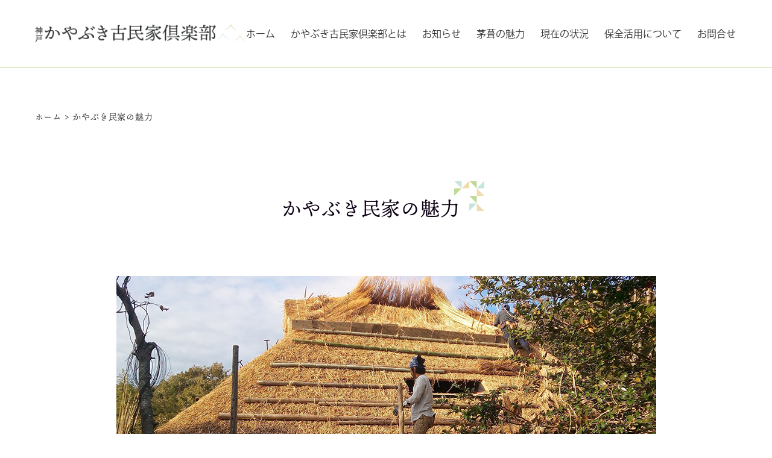

--- FILE ---
content_type: text/html; charset=UTF-8
request_url: https://www.kobe-kayabuki.city.kobe.lg.jp/charm/
body_size: 40073
content:
<!DOCTYPE html>
<html>

<head>
	<meta charset="utf-8">
	<meta name="viewport" content="width=device-width, initial-scale=1">
	
		<style>img:is([sizes="auto" i], [sizes^="auto," i]) { contain-intrinsic-size: 3000px 1500px }</style>
	
		<!-- All in One SEO 4.9.3 - aioseo.com -->
		<title>かやぶき民家の魅力 | 神戸かやぶき古民家倶楽部</title>
	<meta name="robots" content="max-image-preview:large" />
	<link rel="canonical" href="https://www.kobe-kayabuki.city.kobe.lg.jp/charm/" />
	<meta name="generator" content="All in One SEO (AIOSEO) 4.9.3" />

		<!-- Google tag (gtag.js) -->
<script async src="https://www.googletagmanager.com/gtag/js?id=G-YMPV6XSSEP"></script>
<script>
  window.dataLayer = window.dataLayer || [];
  function gtag(){dataLayer.push(arguments);}
  gtag('js', new Date());

  gtag('config', 'G-YMPV6XSSEP');
</script>
		<meta property="og:locale" content="ja_JP" />
		<meta property="og:site_name" content="神戸かやぶき古民家倶楽部 | 神戸の茅葺民家の魅力を発信し、一人ひとりが関わっていくためのプラットフォーム" />
		<meta property="og:type" content="article" />
		<meta property="og:title" content="かやぶき民家の魅力 | 神戸かやぶき古民家倶楽部" />
		<meta property="og:url" content="https://www.kobe-kayabuki.city.kobe.lg.jp/charm/" />
		<meta property="article:published_time" content="2019-03-15T04:10:10+00:00" />
		<meta property="article:modified_time" content="2019-06-06T07:42:31+00:00" />
		<meta name="twitter:card" content="summary" />
		<meta name="twitter:title" content="かやぶき民家の魅力 | 神戸かやぶき古民家倶楽部" />
		<script type="application/ld+json" class="aioseo-schema">
			{"@context":"https:\/\/schema.org","@graph":[{"@type":"BreadcrumbList","@id":"https:\/\/www.kobe-kayabuki.city.kobe.lg.jp\/charm\/#breadcrumblist","itemListElement":[{"@type":"ListItem","@id":"https:\/\/www.kobe-kayabuki.city.kobe.lg.jp#listItem","position":1,"name":"\u30db\u30fc\u30e0","item":"https:\/\/www.kobe-kayabuki.city.kobe.lg.jp","nextItem":{"@type":"ListItem","@id":"https:\/\/www.kobe-kayabuki.city.kobe.lg.jp\/charm\/#listItem","name":"\u304b\u3084\u3076\u304d\u6c11\u5bb6\u306e\u9b45\u529b"}},{"@type":"ListItem","@id":"https:\/\/www.kobe-kayabuki.city.kobe.lg.jp\/charm\/#listItem","position":2,"name":"\u304b\u3084\u3076\u304d\u6c11\u5bb6\u306e\u9b45\u529b","previousItem":{"@type":"ListItem","@id":"https:\/\/www.kobe-kayabuki.city.kobe.lg.jp#listItem","name":"\u30db\u30fc\u30e0"}}]},{"@type":"Organization","@id":"https:\/\/www.kobe-kayabuki.city.kobe.lg.jp\/#organization","name":"\u795e\u6238\u304b\u3084\u3076\u304d\u53e4\u6c11\u5bb6\u5036\u697d\u90e8","description":"\u795e\u6238\u306e\u8305\u847a\u6c11\u5bb6\u306e\u9b45\u529b\u3092\u767a\u4fe1\u3057\u3001\u4e00\u4eba\u3072\u3068\u308a\u304c\u95a2\u308f\u3063\u3066\u3044\u304f\u305f\u3081\u306e\u30d7\u30e9\u30c3\u30c8\u30d5\u30a9\u30fc\u30e0","url":"https:\/\/www.kobe-kayabuki.city.kobe.lg.jp\/"},{"@type":"WebPage","@id":"https:\/\/www.kobe-kayabuki.city.kobe.lg.jp\/charm\/#webpage","url":"https:\/\/www.kobe-kayabuki.city.kobe.lg.jp\/charm\/","name":"\u304b\u3084\u3076\u304d\u6c11\u5bb6\u306e\u9b45\u529b | \u795e\u6238\u304b\u3084\u3076\u304d\u53e4\u6c11\u5bb6\u5036\u697d\u90e8","inLanguage":"ja","isPartOf":{"@id":"https:\/\/www.kobe-kayabuki.city.kobe.lg.jp\/#website"},"breadcrumb":{"@id":"https:\/\/www.kobe-kayabuki.city.kobe.lg.jp\/charm\/#breadcrumblist"},"image":{"@type":"ImageObject","url":"https:\/\/www.kobe-kayabuki.city.kobe.lg.jp\/wp-content\/uploads\/2019\/03\/sozai12.jpg","@id":"https:\/\/www.kobe-kayabuki.city.kobe.lg.jp\/charm\/#mainImage","width":895,"height":335},"primaryImageOfPage":{"@id":"https:\/\/www.kobe-kayabuki.city.kobe.lg.jp\/charm\/#mainImage"},"datePublished":"2019-03-15T13:10:10+09:00","dateModified":"2019-06-06T16:42:31+09:00"},{"@type":"WebSite","@id":"https:\/\/www.kobe-kayabuki.city.kobe.lg.jp\/#website","url":"https:\/\/www.kobe-kayabuki.city.kobe.lg.jp\/","name":"\u795e\u6238\u304b\u3084\u3076\u304d\u53e4\u6c11\u5bb6\u5036\u697d\u90e8","description":"\u795e\u6238\u306e\u8305\u847a\u6c11\u5bb6\u306e\u9b45\u529b\u3092\u767a\u4fe1\u3057\u3001\u4e00\u4eba\u3072\u3068\u308a\u304c\u95a2\u308f\u3063\u3066\u3044\u304f\u305f\u3081\u306e\u30d7\u30e9\u30c3\u30c8\u30d5\u30a9\u30fc\u30e0","inLanguage":"ja","publisher":{"@id":"https:\/\/www.kobe-kayabuki.city.kobe.lg.jp\/#organization"}}]}
		</script>
		<!-- All in One SEO -->

<link rel='dns-prefetch' href='//cdn.jsdelivr.net' />
<link rel='dns-prefetch' href='//cdnjs.cloudflare.com' />
<link rel='dns-prefetch' href='//use.typekit.net' />
<link rel='dns-prefetch' href='//maxcdn.bootstrapcdn.com' />
<script type="text/javascript">
/* <![CDATA[ */
window._wpemojiSettings = {"baseUrl":"https:\/\/s.w.org\/images\/core\/emoji\/16.0.1\/72x72\/","ext":".png","svgUrl":"https:\/\/s.w.org\/images\/core\/emoji\/16.0.1\/svg\/","svgExt":".svg","source":{"concatemoji":"https:\/\/www.kobe-kayabuki.city.kobe.lg.jp\/wp-includes\/js\/wp-emoji-release.min.js"}};
/*! This file is auto-generated */
!function(s,n){var o,i,e;function c(e){try{var t={supportTests:e,timestamp:(new Date).valueOf()};sessionStorage.setItem(o,JSON.stringify(t))}catch(e){}}function p(e,t,n){e.clearRect(0,0,e.canvas.width,e.canvas.height),e.fillText(t,0,0);var t=new Uint32Array(e.getImageData(0,0,e.canvas.width,e.canvas.height).data),a=(e.clearRect(0,0,e.canvas.width,e.canvas.height),e.fillText(n,0,0),new Uint32Array(e.getImageData(0,0,e.canvas.width,e.canvas.height).data));return t.every(function(e,t){return e===a[t]})}function u(e,t){e.clearRect(0,0,e.canvas.width,e.canvas.height),e.fillText(t,0,0);for(var n=e.getImageData(16,16,1,1),a=0;a<n.data.length;a++)if(0!==n.data[a])return!1;return!0}function f(e,t,n,a){switch(t){case"flag":return n(e,"\ud83c\udff3\ufe0f\u200d\u26a7\ufe0f","\ud83c\udff3\ufe0f\u200b\u26a7\ufe0f")?!1:!n(e,"\ud83c\udde8\ud83c\uddf6","\ud83c\udde8\u200b\ud83c\uddf6")&&!n(e,"\ud83c\udff4\udb40\udc67\udb40\udc62\udb40\udc65\udb40\udc6e\udb40\udc67\udb40\udc7f","\ud83c\udff4\u200b\udb40\udc67\u200b\udb40\udc62\u200b\udb40\udc65\u200b\udb40\udc6e\u200b\udb40\udc67\u200b\udb40\udc7f");case"emoji":return!a(e,"\ud83e\udedf")}return!1}function g(e,t,n,a){var r="undefined"!=typeof WorkerGlobalScope&&self instanceof WorkerGlobalScope?new OffscreenCanvas(300,150):s.createElement("canvas"),o=r.getContext("2d",{willReadFrequently:!0}),i=(o.textBaseline="top",o.font="600 32px Arial",{});return e.forEach(function(e){i[e]=t(o,e,n,a)}),i}function t(e){var t=s.createElement("script");t.src=e,t.defer=!0,s.head.appendChild(t)}"undefined"!=typeof Promise&&(o="wpEmojiSettingsSupports",i=["flag","emoji"],n.supports={everything:!0,everythingExceptFlag:!0},e=new Promise(function(e){s.addEventListener("DOMContentLoaded",e,{once:!0})}),new Promise(function(t){var n=function(){try{var e=JSON.parse(sessionStorage.getItem(o));if("object"==typeof e&&"number"==typeof e.timestamp&&(new Date).valueOf()<e.timestamp+604800&&"object"==typeof e.supportTests)return e.supportTests}catch(e){}return null}();if(!n){if("undefined"!=typeof Worker&&"undefined"!=typeof OffscreenCanvas&&"undefined"!=typeof URL&&URL.createObjectURL&&"undefined"!=typeof Blob)try{var e="postMessage("+g.toString()+"("+[JSON.stringify(i),f.toString(),p.toString(),u.toString()].join(",")+"));",a=new Blob([e],{type:"text/javascript"}),r=new Worker(URL.createObjectURL(a),{name:"wpTestEmojiSupports"});return void(r.onmessage=function(e){c(n=e.data),r.terminate(),t(n)})}catch(e){}c(n=g(i,f,p,u))}t(n)}).then(function(e){for(var t in e)n.supports[t]=e[t],n.supports.everything=n.supports.everything&&n.supports[t],"flag"!==t&&(n.supports.everythingExceptFlag=n.supports.everythingExceptFlag&&n.supports[t]);n.supports.everythingExceptFlag=n.supports.everythingExceptFlag&&!n.supports.flag,n.DOMReady=!1,n.readyCallback=function(){n.DOMReady=!0}}).then(function(){return e}).then(function(){var e;n.supports.everything||(n.readyCallback(),(e=n.source||{}).concatemoji?t(e.concatemoji):e.wpemoji&&e.twemoji&&(t(e.twemoji),t(e.wpemoji)))}))}((window,document),window._wpemojiSettings);
/* ]]> */
</script>
<style id='wp-emoji-styles-inline-css' type='text/css'>

	img.wp-smiley, img.emoji {
		display: inline !important;
		border: none !important;
		box-shadow: none !important;
		height: 1em !important;
		width: 1em !important;
		margin: 0 0.07em !important;
		vertical-align: -0.1em !important;
		background: none !important;
		padding: 0 !important;
	}
</style>
<link rel='stylesheet' id='wp-block-library-css' href='https://www.kobe-kayabuki.city.kobe.lg.jp/wp-includes/css/dist/block-library/style.min.css' type='text/css' media='all' />
<style id='classic-theme-styles-inline-css' type='text/css'>
/*! This file is auto-generated */
.wp-block-button__link{color:#fff;background-color:#32373c;border-radius:9999px;box-shadow:none;text-decoration:none;padding:calc(.667em + 2px) calc(1.333em + 2px);font-size:1.125em}.wp-block-file__button{background:#32373c;color:#fff;text-decoration:none}
</style>
<link rel='stylesheet' id='aioseo/css/src/vue/standalone/blocks/table-of-contents/global.scss-css' href='https://www.kobe-kayabuki.city.kobe.lg.jp/wp-content/plugins/all-in-one-seo-pack/dist/Lite/assets/css/table-of-contents/global.e90f6d47.css?ver=4.9.3' type='text/css' media='all' />
<style id='global-styles-inline-css' type='text/css'>
:root{--wp--preset--aspect-ratio--square: 1;--wp--preset--aspect-ratio--4-3: 4/3;--wp--preset--aspect-ratio--3-4: 3/4;--wp--preset--aspect-ratio--3-2: 3/2;--wp--preset--aspect-ratio--2-3: 2/3;--wp--preset--aspect-ratio--16-9: 16/9;--wp--preset--aspect-ratio--9-16: 9/16;--wp--preset--color--black: #000000;--wp--preset--color--cyan-bluish-gray: #abb8c3;--wp--preset--color--white: #ffffff;--wp--preset--color--pale-pink: #f78da7;--wp--preset--color--vivid-red: #cf2e2e;--wp--preset--color--luminous-vivid-orange: #ff6900;--wp--preset--color--luminous-vivid-amber: #fcb900;--wp--preset--color--light-green-cyan: #7bdcb5;--wp--preset--color--vivid-green-cyan: #00d084;--wp--preset--color--pale-cyan-blue: #8ed1fc;--wp--preset--color--vivid-cyan-blue: #0693e3;--wp--preset--color--vivid-purple: #9b51e0;--wp--preset--gradient--vivid-cyan-blue-to-vivid-purple: linear-gradient(135deg,rgba(6,147,227,1) 0%,rgb(155,81,224) 100%);--wp--preset--gradient--light-green-cyan-to-vivid-green-cyan: linear-gradient(135deg,rgb(122,220,180) 0%,rgb(0,208,130) 100%);--wp--preset--gradient--luminous-vivid-amber-to-luminous-vivid-orange: linear-gradient(135deg,rgba(252,185,0,1) 0%,rgba(255,105,0,1) 100%);--wp--preset--gradient--luminous-vivid-orange-to-vivid-red: linear-gradient(135deg,rgba(255,105,0,1) 0%,rgb(207,46,46) 100%);--wp--preset--gradient--very-light-gray-to-cyan-bluish-gray: linear-gradient(135deg,rgb(238,238,238) 0%,rgb(169,184,195) 100%);--wp--preset--gradient--cool-to-warm-spectrum: linear-gradient(135deg,rgb(74,234,220) 0%,rgb(151,120,209) 20%,rgb(207,42,186) 40%,rgb(238,44,130) 60%,rgb(251,105,98) 80%,rgb(254,248,76) 100%);--wp--preset--gradient--blush-light-purple: linear-gradient(135deg,rgb(255,206,236) 0%,rgb(152,150,240) 100%);--wp--preset--gradient--blush-bordeaux: linear-gradient(135deg,rgb(254,205,165) 0%,rgb(254,45,45) 50%,rgb(107,0,62) 100%);--wp--preset--gradient--luminous-dusk: linear-gradient(135deg,rgb(255,203,112) 0%,rgb(199,81,192) 50%,rgb(65,88,208) 100%);--wp--preset--gradient--pale-ocean: linear-gradient(135deg,rgb(255,245,203) 0%,rgb(182,227,212) 50%,rgb(51,167,181) 100%);--wp--preset--gradient--electric-grass: linear-gradient(135deg,rgb(202,248,128) 0%,rgb(113,206,126) 100%);--wp--preset--gradient--midnight: linear-gradient(135deg,rgb(2,3,129) 0%,rgb(40,116,252) 100%);--wp--preset--font-size--small: 13px;--wp--preset--font-size--medium: 20px;--wp--preset--font-size--large: 36px;--wp--preset--font-size--x-large: 42px;--wp--preset--spacing--20: 0.44rem;--wp--preset--spacing--30: 0.67rem;--wp--preset--spacing--40: 1rem;--wp--preset--spacing--50: 1.5rem;--wp--preset--spacing--60: 2.25rem;--wp--preset--spacing--70: 3.38rem;--wp--preset--spacing--80: 5.06rem;--wp--preset--shadow--natural: 6px 6px 9px rgba(0, 0, 0, 0.2);--wp--preset--shadow--deep: 12px 12px 50px rgba(0, 0, 0, 0.4);--wp--preset--shadow--sharp: 6px 6px 0px rgba(0, 0, 0, 0.2);--wp--preset--shadow--outlined: 6px 6px 0px -3px rgba(255, 255, 255, 1), 6px 6px rgba(0, 0, 0, 1);--wp--preset--shadow--crisp: 6px 6px 0px rgba(0, 0, 0, 1);}:where(.is-layout-flex){gap: 0.5em;}:where(.is-layout-grid){gap: 0.5em;}body .is-layout-flex{display: flex;}.is-layout-flex{flex-wrap: wrap;align-items: center;}.is-layout-flex > :is(*, div){margin: 0;}body .is-layout-grid{display: grid;}.is-layout-grid > :is(*, div){margin: 0;}:where(.wp-block-columns.is-layout-flex){gap: 2em;}:where(.wp-block-columns.is-layout-grid){gap: 2em;}:where(.wp-block-post-template.is-layout-flex){gap: 1.25em;}:where(.wp-block-post-template.is-layout-grid){gap: 1.25em;}.has-black-color{color: var(--wp--preset--color--black) !important;}.has-cyan-bluish-gray-color{color: var(--wp--preset--color--cyan-bluish-gray) !important;}.has-white-color{color: var(--wp--preset--color--white) !important;}.has-pale-pink-color{color: var(--wp--preset--color--pale-pink) !important;}.has-vivid-red-color{color: var(--wp--preset--color--vivid-red) !important;}.has-luminous-vivid-orange-color{color: var(--wp--preset--color--luminous-vivid-orange) !important;}.has-luminous-vivid-amber-color{color: var(--wp--preset--color--luminous-vivid-amber) !important;}.has-light-green-cyan-color{color: var(--wp--preset--color--light-green-cyan) !important;}.has-vivid-green-cyan-color{color: var(--wp--preset--color--vivid-green-cyan) !important;}.has-pale-cyan-blue-color{color: var(--wp--preset--color--pale-cyan-blue) !important;}.has-vivid-cyan-blue-color{color: var(--wp--preset--color--vivid-cyan-blue) !important;}.has-vivid-purple-color{color: var(--wp--preset--color--vivid-purple) !important;}.has-black-background-color{background-color: var(--wp--preset--color--black) !important;}.has-cyan-bluish-gray-background-color{background-color: var(--wp--preset--color--cyan-bluish-gray) !important;}.has-white-background-color{background-color: var(--wp--preset--color--white) !important;}.has-pale-pink-background-color{background-color: var(--wp--preset--color--pale-pink) !important;}.has-vivid-red-background-color{background-color: var(--wp--preset--color--vivid-red) !important;}.has-luminous-vivid-orange-background-color{background-color: var(--wp--preset--color--luminous-vivid-orange) !important;}.has-luminous-vivid-amber-background-color{background-color: var(--wp--preset--color--luminous-vivid-amber) !important;}.has-light-green-cyan-background-color{background-color: var(--wp--preset--color--light-green-cyan) !important;}.has-vivid-green-cyan-background-color{background-color: var(--wp--preset--color--vivid-green-cyan) !important;}.has-pale-cyan-blue-background-color{background-color: var(--wp--preset--color--pale-cyan-blue) !important;}.has-vivid-cyan-blue-background-color{background-color: var(--wp--preset--color--vivid-cyan-blue) !important;}.has-vivid-purple-background-color{background-color: var(--wp--preset--color--vivid-purple) !important;}.has-black-border-color{border-color: var(--wp--preset--color--black) !important;}.has-cyan-bluish-gray-border-color{border-color: var(--wp--preset--color--cyan-bluish-gray) !important;}.has-white-border-color{border-color: var(--wp--preset--color--white) !important;}.has-pale-pink-border-color{border-color: var(--wp--preset--color--pale-pink) !important;}.has-vivid-red-border-color{border-color: var(--wp--preset--color--vivid-red) !important;}.has-luminous-vivid-orange-border-color{border-color: var(--wp--preset--color--luminous-vivid-orange) !important;}.has-luminous-vivid-amber-border-color{border-color: var(--wp--preset--color--luminous-vivid-amber) !important;}.has-light-green-cyan-border-color{border-color: var(--wp--preset--color--light-green-cyan) !important;}.has-vivid-green-cyan-border-color{border-color: var(--wp--preset--color--vivid-green-cyan) !important;}.has-pale-cyan-blue-border-color{border-color: var(--wp--preset--color--pale-cyan-blue) !important;}.has-vivid-cyan-blue-border-color{border-color: var(--wp--preset--color--vivid-cyan-blue) !important;}.has-vivid-purple-border-color{border-color: var(--wp--preset--color--vivid-purple) !important;}.has-vivid-cyan-blue-to-vivid-purple-gradient-background{background: var(--wp--preset--gradient--vivid-cyan-blue-to-vivid-purple) !important;}.has-light-green-cyan-to-vivid-green-cyan-gradient-background{background: var(--wp--preset--gradient--light-green-cyan-to-vivid-green-cyan) !important;}.has-luminous-vivid-amber-to-luminous-vivid-orange-gradient-background{background: var(--wp--preset--gradient--luminous-vivid-amber-to-luminous-vivid-orange) !important;}.has-luminous-vivid-orange-to-vivid-red-gradient-background{background: var(--wp--preset--gradient--luminous-vivid-orange-to-vivid-red) !important;}.has-very-light-gray-to-cyan-bluish-gray-gradient-background{background: var(--wp--preset--gradient--very-light-gray-to-cyan-bluish-gray) !important;}.has-cool-to-warm-spectrum-gradient-background{background: var(--wp--preset--gradient--cool-to-warm-spectrum) !important;}.has-blush-light-purple-gradient-background{background: var(--wp--preset--gradient--blush-light-purple) !important;}.has-blush-bordeaux-gradient-background{background: var(--wp--preset--gradient--blush-bordeaux) !important;}.has-luminous-dusk-gradient-background{background: var(--wp--preset--gradient--luminous-dusk) !important;}.has-pale-ocean-gradient-background{background: var(--wp--preset--gradient--pale-ocean) !important;}.has-electric-grass-gradient-background{background: var(--wp--preset--gradient--electric-grass) !important;}.has-midnight-gradient-background{background: var(--wp--preset--gradient--midnight) !important;}.has-small-font-size{font-size: var(--wp--preset--font-size--small) !important;}.has-medium-font-size{font-size: var(--wp--preset--font-size--medium) !important;}.has-large-font-size{font-size: var(--wp--preset--font-size--large) !important;}.has-x-large-font-size{font-size: var(--wp--preset--font-size--x-large) !important;}
:where(.wp-block-post-template.is-layout-flex){gap: 1.25em;}:where(.wp-block-post-template.is-layout-grid){gap: 1.25em;}
:where(.wp-block-columns.is-layout-flex){gap: 2em;}:where(.wp-block-columns.is-layout-grid){gap: 2em;}
:root :where(.wp-block-pullquote){font-size: 1.5em;line-height: 1.6;}
</style>
<link rel='stylesheet' id='contact-form-7-css' href='https://www.kobe-kayabuki.city.kobe.lg.jp/wp-content/plugins/contact-form-7/includes/css/styles.css?ver=6.1.4' type='text/css' media='all' />
<link rel='stylesheet' id='drawer-css' href='https://cdnjs.cloudflare.com/ajax/libs/drawer/3.2.2/css/drawer.min.css?ver=3.2.2' type='text/css' media='all' />
<link rel='stylesheet' id='slick-css' href='//cdn.jsdelivr.net/gh/kenwheeler/slick@1.8.1/slick/slick.css?ver=1.8.1' type='text/css' media='all' />
<link rel='stylesheet' id='slick-theme-css' href='//cdn.jsdelivr.net/gh/kenwheeler/slick@1.8.1/slick/slick-theme.css?ver=1.8.1' type='text/css' media='all' />
<link rel='stylesheet' id='font-awesome-css' href='https://maxcdn.bootstrapcdn.com/font-awesome/4.7.0/css/font-awesome.min.css?ver=4.7.0' type='text/css' media='all' />
<link rel='stylesheet' id='normalize-css' href='https://www.kobe-kayabuki.city.kobe.lg.jp/wp-content/themes/html/css/normalize.css' type='text/css' media='all' />
<link rel='stylesheet' id='reset-css' href='https://www.kobe-kayabuki.city.kobe.lg.jp/wp-content/themes/html/css/reset.css' type='text/css' media='all' />
<link rel='stylesheet' id='style-css' href='https://www.kobe-kayabuki.city.kobe.lg.jp/wp-content/themes/html/style.css?ver=1.0.2' type='text/css' media='all' />
<link rel='stylesheet' id='mobile-css' href='https://www.kobe-kayabuki.city.kobe.lg.jp/wp-content/themes/html/mobile.css?ver=1.0.2' type='text/css' media='all' />
<link rel='stylesheet' id='wp-pagenavi-css' href='https://www.kobe-kayabuki.city.kobe.lg.jp/wp-content/plugins/wp-pagenavi/pagenavi-css.css?ver=2.70' type='text/css' media='all' />
<link rel='stylesheet' id='video-js-css' href='https://www.kobe-kayabuki.city.kobe.lg.jp/wp-content/plugins/video-embed-thumbnail-generator/video-js/video-js.min.css?ver=7.17.0' type='text/css' media='all' />
<link rel='stylesheet' id='video-js-kg-skin-css' href='https://www.kobe-kayabuki.city.kobe.lg.jp/wp-content/plugins/video-embed-thumbnail-generator/video-js/kg-video-js-skin.css?ver=4.10.3' type='text/css' media='all' />
<link rel='stylesheet' id='kgvid_video_styles-css' href='https://www.kobe-kayabuki.city.kobe.lg.jp/wp-content/plugins/video-embed-thumbnail-generator/src/public/css/videopack-styles.css?ver=4.10.3' type='text/css' media='all' />
<script type="text/javascript" src="https://www.kobe-kayabuki.city.kobe.lg.jp/wp-includes/js/jquery/jquery.min.js?ver=3.7.1" id="jquery-core-js"></script>
<script type="text/javascript" src="https://www.kobe-kayabuki.city.kobe.lg.jp/wp-includes/js/jquery/jquery-migrate.min.js?ver=3.4.1" id="jquery-migrate-js"></script>
<!--[if lt IE 9]>
<script type="text/javascript" src="https://www.kobe-kayabuki.city.kobe.lg.jp/wp-content/themes/html/js/html5shiv.js" id="html5shiv-js"></script>
<![endif]-->
<!--[if lt IE 9]>
<script type="text/javascript" src="https://www.kobe-kayabuki.city.kobe.lg.jp/wp-content/themes/html/js/respond.js" id="respond-js"></script>
<![endif]-->
<link rel="https://api.w.org/" href="https://www.kobe-kayabuki.city.kobe.lg.jp/wp-json/" /><link rel="alternate" title="JSON" type="application/json" href="https://www.kobe-kayabuki.city.kobe.lg.jp/wp-json/wp/v2/pages/7" /><link rel="EditURI" type="application/rsd+xml" title="RSD" href="https://www.kobe-kayabuki.city.kobe.lg.jp/xmlrpc.php?rsd" />
<link rel='shortlink' href='https://www.kobe-kayabuki.city.kobe.lg.jp/?p=7' />
<link rel="alternate" title="oEmbed (JSON)" type="application/json+oembed" href="https://www.kobe-kayabuki.city.kobe.lg.jp/wp-json/oembed/1.0/embed?url=https%3A%2F%2Fwww.kobe-kayabuki.city.kobe.lg.jp%2Fcharm%2F" />
<link rel="alternate" title="oEmbed (XML)" type="text/xml+oembed" href="https://www.kobe-kayabuki.city.kobe.lg.jp/wp-json/oembed/1.0/embed?url=https%3A%2F%2Fwww.kobe-kayabuki.city.kobe.lg.jp%2Fcharm%2F&#038;format=xml" />
<link rel="icon" href="https://www.kobe-kayabuki.city.kobe.lg.jp/wp-content/uploads/2019/03/cropped-icon-32x32.jpg" sizes="32x32" />
<link rel="icon" href="https://www.kobe-kayabuki.city.kobe.lg.jp/wp-content/uploads/2019/03/cropped-icon-192x192.jpg" sizes="192x192" />
<link rel="apple-touch-icon" href="https://www.kobe-kayabuki.city.kobe.lg.jp/wp-content/uploads/2019/03/cropped-icon-180x180.jpg" />
<meta name="msapplication-TileImage" content="https://www.kobe-kayabuki.city.kobe.lg.jp/wp-content/uploads/2019/03/cropped-icon-270x270.jpg" />
		<style type="text/css" id="wp-custom-css">
			.switch-group{
	width:90%;
	margin:auto;
	padding-bottom:20px;
}

.footer-switch{
	 display:flex;
	justify-content:space-around;
	width:10%;
	margin:0 auto;
}


.switch{
 display:flex;
	justify-content:space-around;
	width:10%;
	margin:0 0 0 auto;
/* 	color:blue; */
}


.switch　ｐ{
	margin-right:5px;
}

.dr-switch{
	display:flex;
	justify-content:space-around;
	width:70%;
	margin:20px auto;
}

.dr-switch a{
/* 		color:blue; */
	font-size:16px;
}

.under_contents{
	padding-top:180px
}

.top_search{
	display:none;
}

header .container h1{
	width:350px;
}

header .container ul li a{
	margin-right:2px;
	text-align:center;
	font-size:16px;
}

footer nav{
	 border-bottom: none;
}

footer small{
	 margin-top:30px;
	 border-top: 1px solid #efdcae;
}


.post-page{
	margin:auto;
	margin-bottom:100px;
}


.post-page{
	width:80%;
}

.post-page .topics-list{
	display:flex;
	justify-content:space-around;
	align-items:center;
}
.post-page .topics-list li{
	margin:10px;
	background:none;
}

.post-content{
	display:block;
}

.single-format-standard p{
	padding:0 0 28px 0;
}

.single-format-standard h3{
	margin:60px 0 30px 0;
}

.single-format-standard h4{
	padding:40px 0 20px 0;
}

.single-format-standard .single_txt a:link{
	color:#008ace;
} 

.single-format-standard .single_txt a:hover{
	opacity: 0.5;
} 

.wp-caption {
  margin: auto;
  text-align: center;
  max-width: 100%;
}

.wp-caption-text {
  display: inline-block;
  text-align: left;
  color: #8a8a8a;
  margin: 10px 0 0;
}

@media screen and (max-width: 1024px){
		.post-page{
			width:100%;
	}
	.post-page .topics-list{
	flex-direction:column;
}
}


@media screen and (min-width:500px){
.post-page .btn{
	width:162px !important;
	margin:auto !important;
	left:0px !important;
}
}


.post-page .topics-list li{
	width:30%;
}		</style>
		</head>



<body class="wp-singular page-template-default page page-id-7 wp-theme-html drawer drawer--right page-charm">
	<div class="pc">
		<div class="flex">
			<header>
								<div class="container">
					<h1><a href=""><img src="https://www.kobe-kayabuki.city.kobe.lg.jp/wp-content/themes/html/images/header_logo.png" alt="神戸かやぶき古民家倶楽部" /></a></h1>
					<nav><ul class="top_nav"><li id="menu-item-298" class="menu-item menu-item-type-custom menu-item-object-custom menu-item-298"><a href="/">ホーム</a></li>
<li id="menu-item-299" class="menu-item menu-item-type-custom menu-item-object-custom menu-item-299"><a href="/about">かやぶき古民家倶楽部とは</a></li>
<li id="menu-item-300" class="menu-item menu-item-type-taxonomy menu-item-object-category menu-item-300"><a href="https://www.kobe-kayabuki.city.kobe.lg.jp/category/news/">お知らせ</a></li>
<li id="menu-item-301" class="menu-item menu-item-type-custom menu-item-object-custom current-menu-item menu-item-301"><a href="/charm" aria-current="page">茅葺の魅力</a></li>
<li id="menu-item-302" class="menu-item menu-item-type-custom menu-item-object-custom menu-item-302"><a href="/situation">現在の状況</a></li>
<li id="menu-item-303" class="menu-item menu-item-type-custom menu-item-object-custom menu-item-303"><a href="/activity">保全活用について</a></li>
<li id="menu-item-304" class="menu-item menu-item-type-custom menu-item-object-custom menu-item-304"><a href="/contact">お問合せ</a></li>
</ul></nav>
					<div class="top_search">
						<div class="more"><i class="fa fa-search" aria-hidden="true"></i></div>
						<div class="search_contents">
							<form method="get" action="https://www.kobe-kayabuki.city.kobe.lg.jp/">
								<input type="text" value="" name="s" class="s" />
								<input type="submit" class="searchsubmit" value="検索" />
							</form>
						</div>
					</div>
				</div>
		</div>
		</header>
	</div><!-- / PC_header -->
	<div class="sp">
		<div class="flex">
			<header>
				<div class="container">
					<h1><a href=""><img src="https://www.kobe-kayabuki.city.kobe.lg.jp/wp-content/themes/html/images/header_logo.png" alt="神戸かやぶき古民家倶楽部" /></a></h1>
					<button type="button" class="drawer-toggle drawer-hamburger">
						<span class="sr-only">toggle navigation</span>
						<span class="drawer-hamburger-icon"></span>
					</button>

					<nav class="drawer-nav"><ul class="drawer-menu"><li class="menu-item menu-item-type-custom menu-item-object-custom menu-item-298"><a href="/">ホーム</a></li>
<li class="menu-item menu-item-type-custom menu-item-object-custom menu-item-299"><a href="/about">かやぶき古民家倶楽部とは</a></li>
<li class="menu-item menu-item-type-taxonomy menu-item-object-category menu-item-300"><a href="https://www.kobe-kayabuki.city.kobe.lg.jp/category/news/">お知らせ</a></li>
<li class="menu-item menu-item-type-custom menu-item-object-custom current-menu-item menu-item-301"><a href="/charm" aria-current="page">茅葺の魅力</a></li>
<li class="menu-item menu-item-type-custom menu-item-object-custom menu-item-302"><a href="/situation">現在の状況</a></li>
<li class="menu-item menu-item-type-custom menu-item-object-custom menu-item-303"><a href="/activity">保全活用について</a></li>
<li class="menu-item menu-item-type-custom menu-item-object-custom menu-item-304"><a href="/contact">お問合せ</a></li>
</ul>											</nav>
				</div>
		</div>
		</header>
	</div><!-- / SP_header -->


	<main>

<article class="under_contents">
<div class="container under_mv">
<div class="breadcrumbs" typeof="BreadcrumbList" vocab="https://schema.org/">
    <span property="itemListElement" typeof="ListItem"><a property="item" typeof="WebPage" title="Go to 神戸かやぶき古民家倶楽部." href="https://www.kobe-kayabuki.city.kobe.lg.jp" class="home"><span property="name">ホーム</span></a><meta property="position" content="1"></span> &gt; <span class="post post-page current-item">かやぶき民家の魅力</span></div>

<h2>かやぶき民家の魅力</h2>
<div class="main_visual_under"><img width="895" height="335" src="https://www.kobe-kayabuki.city.kobe.lg.jp/wp-content/uploads/2019/03/sozai12.jpg" class="attachment-full size-full wp-post-image" alt="" decoding="async" fetchpriority="high" srcset="https://www.kobe-kayabuki.city.kobe.lg.jp/wp-content/uploads/2019/03/sozai12.jpg 895w, https://www.kobe-kayabuki.city.kobe.lg.jp/wp-content/uploads/2019/03/sozai12-300x112.jpg 300w, https://www.kobe-kayabuki.city.kobe.lg.jp/wp-content/uploads/2019/03/sozai12-768x287.jpg 768w" sizes="(max-width: 895px) 100vw, 895px" /></div>
</div>



<div class="container">

<h3>神戸の茅葺民家</h3>
<div class="two_box">
<div class="two_img"><img decoding="async" class="alignnone size-full wp-image-129" src="https://www.kobe-kayabuki.city.kobe.lg.jp/wp-content/uploads/2019/03/miryoku_02.png" alt="" width="580" height="400" srcset="https://www.kobe-kayabuki.city.kobe.lg.jp/wp-content/uploads/2019/03/miryoku_02.png 580w, https://www.kobe-kayabuki.city.kobe.lg.jp/wp-content/uploads/2019/03/miryoku_02-300x207.png 300w" sizes="(max-width: 580px) 100vw, 580px" /></div>
<div class="two_txt">
<h4>茅葺民家とは</h4>
<p>茅葺民家は「茅」を材料にして葺く屋根の構造を持った民家のことです。「茅」とは、ススキやヨシなどを刈り取って束にしたもので、屋根を作るのに用いる材料です。<br />
茅に用いる植物によって、藁葺や草葺など区別した呼び方をすることもありますが、全て茅葺です。<br />
茅葺は身近に手に入るススキやヨシ、イナワラ、コムギなどを用いており、定期的な葺き替えが必要で、その時に出た古い茅を肥料として次に屋根に葺かれる茅が育つ、とても有機的な仕組みの中で維持されています。</p>
</div>
<div class="two_img"><img decoding="async" class="alignnone size-full wp-image-130" src="https://www.kobe-kayabuki.city.kobe.lg.jp/wp-content/uploads/2019/03/kayabuki_03.jpg" alt="" width="580" height="400" /></div>
<div class="two_txt">近年は、茅葺屋根を金属の屋根材で覆ったもの（金属葺）が多くあります。<br />
これは開発等で茅場が少なくなってしまったことや、かまど等を使用しなくなったことで煙が出なくなったために茅屋根が腐りやすくなってしまったことなどが考えられます。<br />
金属板で覆うことで、葺き替えのための茅の確保や雨漏りの心配がなくなります。<br />
このような理由から、昭和頃から金属葺が増加していきましたが、金属葺であっても、茅葺と同じ構造を持つ茅葺民家です。</div>
<div class="two_img"><img loading="lazy" decoding="async" class="alignnone size-full wp-image-133" src="https://www.kobe-kayabuki.city.kobe.lg.jp/wp-content/uploads/2019/03/㉂淡河-138･135-I-2.jpg" alt="" width="580" height="400" /></div>
<div class="two_txt">
<h4>神戸の茅葺民家</h4>
<p>神戸には北区・西区を中心に約800棟もの茅葺民家が残っており、建立時期も江戸時代以前のものから昭和初期頃まで幅広くあります。<br />
例えば、北区山田町にある「箱木家住宅」は、鎌倉時代後期から室町時代前期に建てられた日本最古の民家と考えられおり、国の重要文化財にも指定されています。<br />
鈴蘭台には江戸時代中期に庄屋として建てられた「内田家住宅」が残り、今は定期的な公開やイベントに活用されています。</p>
</div>
<div class="two_img"><img loading="lazy" decoding="async" class="alignnone size-full wp-image-132" src="https://www.kobe-kayabuki.city.kobe.lg.jp/wp-content/uploads/2019/03/㈷茅刈り取り１.jpg" alt="" width="580" height="400" /></div>
<div class="two_txt">また、同じく茅葺屋根を持つ歴史的な建物として、「農村歌舞伎舞台」が北区には数多く残り、現在も上演に使用されるなど、神戸の文化や暮らしと茅葺はとても近い存在です。<br />
このように茅葺民家は当たり前のように生活の中にあり、今まで愛され続けています。<br />
神戸では、茅葺民家のある風景を残したいと、行政をはじめ、所有者のみなさま、神戸で活躍されている茅葺職人の方々、地域団体など、様々な方面から多くの方が保全活用に向けた活動をしています。</div>
</div>
<h3>特集「未来につなぐ、茅葺民家」</h3>
<p class="w13 mb60">数多くの魅力があふれる街、神戸。その一つに「古き良きものを残していく文化」があります。<br />
旧居留地や異人館などの近代建築だけでなく「茅葺民家」が北・西区を中心に数多く残っています。<br />
しかし、茅葺民家は年々減少。茅葺民家を保存し、市民の皆さんにも親しみを感じてもらうために、<br />
これからどのような取り組みが必要になるのでしょうか。<br />
茅葺職人の相良育弥さんと久元市長、ルイーズ広報専門官が北区の内田家住宅で神戸の茅葺民家の未来について考えました。<br />
（平成28年10月号広報紙KOBEより）</p>
<p><a class="link_box2" href="https://www.kobe-kayabuki.city.kobe.lg.jp/%E7%89%B9%E9%9B%86%E3%80%8C%E6%9C%AA%E6%9D%A5%E3%81%AB%E3%81%A4%E3%81%AA%E3%81%90%E3%80%81%E8%8C%85%E8%91%BA%E6%B0%91%E5%AE%B6%E3%80%8D/"><img loading="lazy" decoding="async" class="aligncenter size-full wp-image-137" src="https://www.kobe-kayabuki.city.kobe.lg.jp/wp-content/uploads/2019/06/sozai03.jpg" alt="" width="920" height="361" /><span class="link_box_txt">特集「未来につなぐ、茅葺民家」</span></a></p>
  
</div>
</article>
</main>

<footer>
<nav><ul><li class="menu-item menu-item-type-custom menu-item-object-custom menu-item-298"><a href="/">ホーム</a></li>
<li class="menu-item menu-item-type-custom menu-item-object-custom menu-item-299"><a href="/about">かやぶき古民家倶楽部とは</a></li>
<li class="menu-item menu-item-type-taxonomy menu-item-object-category menu-item-300"><a href="https://www.kobe-kayabuki.city.kobe.lg.jp/category/news/">お知らせ</a></li>
<li class="menu-item menu-item-type-custom menu-item-object-custom current-menu-item menu-item-301"><a href="/charm" aria-current="page">茅葺の魅力</a></li>
<li class="menu-item menu-item-type-custom menu-item-object-custom menu-item-302"><a href="/situation">現在の状況</a></li>
<li class="menu-item menu-item-type-custom menu-item-object-custom menu-item-303"><a href="/activity">保全活用について</a></li>
<li class="menu-item menu-item-type-custom menu-item-object-custom menu-item-304"><a href="/contact">お問合せ</a></li>
</ul></nav>
<small>©2019Kobe City All rights reserved.</small>
</footer>



<div id="page-top">
	<a id="move-page-top"><i class="fa fa-angle-up" aria-hidden="true"></i></a>
</div>
<script type="speculationrules">
{"prefetch":[{"source":"document","where":{"and":[{"href_matches":"\/*"},{"not":{"href_matches":["\/wp-*.php","\/wp-admin\/*","\/wp-content\/uploads\/*","\/wp-content\/*","\/wp-content\/plugins\/*","\/wp-content\/themes\/html\/*","\/*\\?(.+)"]}},{"not":{"selector_matches":"a[rel~=\"nofollow\"]"}},{"not":{"selector_matches":".no-prefetch, .no-prefetch a"}}]},"eagerness":"conservative"}]}
</script>
<script type="text/javascript" src="https://www.kobe-kayabuki.city.kobe.lg.jp/wp-includes/js/dist/hooks.min.js?ver=4d63a3d491d11ffd8ac6" id="wp-hooks-js"></script>
<script type="text/javascript" src="https://www.kobe-kayabuki.city.kobe.lg.jp/wp-includes/js/dist/i18n.min.js?ver=5e580eb46a90c2b997e6" id="wp-i18n-js"></script>
<script type="text/javascript" id="wp-i18n-js-after">
/* <![CDATA[ */
wp.i18n.setLocaleData( { 'text direction\u0004ltr': [ 'ltr' ] } );
/* ]]> */
</script>
<script type="text/javascript" src="https://www.kobe-kayabuki.city.kobe.lg.jp/wp-content/plugins/contact-form-7/includes/swv/js/index.js?ver=6.1.4" id="swv-js"></script>
<script type="text/javascript" id="contact-form-7-js-translations">
/* <![CDATA[ */
( function( domain, translations ) {
	var localeData = translations.locale_data[ domain ] || translations.locale_data.messages;
	localeData[""].domain = domain;
	wp.i18n.setLocaleData( localeData, domain );
} )( "contact-form-7", {"translation-revision-date":"2025-11-30 08:12:23+0000","generator":"GlotPress\/4.0.3","domain":"messages","locale_data":{"messages":{"":{"domain":"messages","plural-forms":"nplurals=1; plural=0;","lang":"ja_JP"},"This contact form is placed in the wrong place.":["\u3053\u306e\u30b3\u30f3\u30bf\u30af\u30c8\u30d5\u30a9\u30fc\u30e0\u306f\u9593\u9055\u3063\u305f\u4f4d\u7f6e\u306b\u7f6e\u304b\u308c\u3066\u3044\u307e\u3059\u3002"],"Error:":["\u30a8\u30e9\u30fc:"]}},"comment":{"reference":"includes\/js\/index.js"}} );
/* ]]> */
</script>
<script type="text/javascript" id="contact-form-7-js-before">
/* <![CDATA[ */
var wpcf7 = {
    "api": {
        "root": "https:\/\/www.kobe-kayabuki.city.kobe.lg.jp\/wp-json\/",
        "namespace": "contact-form-7\/v1"
    }
};
/* ]]> */
</script>
<script type="text/javascript" src="https://www.kobe-kayabuki.city.kobe.lg.jp/wp-content/plugins/contact-form-7/includes/js/index.js?ver=6.1.4" id="contact-form-7-js"></script>
<script type="text/javascript" src="https://cdnjs.cloudflare.com/ajax/libs/jqueryui/1.11.3/jquery-ui.min.js?ver=1.11.3" id="jquery-ui-js"></script>
<script type="text/javascript" src="https://www.kobe-kayabuki.city.kobe.lg.jp/wp-content/themes/html/js/main.js?ver=1.0.2" id="main-js-js"></script>
<script type="text/javascript" src="//cdn.jsdelivr.net/gh/kenwheeler/slick@1.8.1/slick/slick.min.js?ver=1.8.1" id="slick-js"></script>
<script type="text/javascript" src="https://cdnjs.cloudflare.com/ajax/libs/iScroll/5.2.0/iscroll.min.js?ver=5.2.0" id="iscroll-js"></script>
<script type="text/javascript" src="https://cdnjs.cloudflare.com/ajax/libs/drawer/3.2.2/js/drawer.min.js?ver=3.2.2" id="drawer-js"></script>
<script type="text/javascript" src="https://use.typekit.net/fjn2jbu.js" id="typekit-js"></script>
<script type="text/javascript" id="typekit-js-after">
/* <![CDATA[ */
try{Typekit.load({ async: true });}catch(e){}
/* ]]> */
</script>
<script type="text/javascript" src="https://www.google.com/recaptcha/api.js?render=6Le38BgrAAAAAE7qO68G4509qZcpTCyJ5rUm7hT9&amp;ver=3.0" id="google-recaptcha-js"></script>
<script type="text/javascript" src="https://www.kobe-kayabuki.city.kobe.lg.jp/wp-includes/js/dist/vendor/wp-polyfill.min.js?ver=3.15.0" id="wp-polyfill-js"></script>
<script type="text/javascript" id="wpcf7-recaptcha-js-before">
/* <![CDATA[ */
var wpcf7_recaptcha = {
    "sitekey": "6Le38BgrAAAAAE7qO68G4509qZcpTCyJ5rUm7hT9",
    "actions": {
        "homepage": "homepage",
        "contactform": "contactform"
    }
};
/* ]]> */
</script>
<script type="text/javascript" src="https://www.kobe-kayabuki.city.kobe.lg.jp/wp-content/plugins/contact-form-7/modules/recaptcha/index.js?ver=6.1.4" id="wpcf7-recaptcha-js"></script>

</body>
</html>

--- FILE ---
content_type: text/html; charset=utf-8
request_url: https://www.google.com/recaptcha/api2/anchor?ar=1&k=6Le38BgrAAAAAE7qO68G4509qZcpTCyJ5rUm7hT9&co=aHR0cHM6Ly93d3cua29iZS1rYXlhYnVraS5jaXR5LmtvYmUubGcuanA6NDQz&hl=en&v=PoyoqOPhxBO7pBk68S4YbpHZ&size=invisible&anchor-ms=20000&execute-ms=30000&cb=gitdmvhcx60p
body_size: 48649
content:
<!DOCTYPE HTML><html dir="ltr" lang="en"><head><meta http-equiv="Content-Type" content="text/html; charset=UTF-8">
<meta http-equiv="X-UA-Compatible" content="IE=edge">
<title>reCAPTCHA</title>
<style type="text/css">
/* cyrillic-ext */
@font-face {
  font-family: 'Roboto';
  font-style: normal;
  font-weight: 400;
  font-stretch: 100%;
  src: url(//fonts.gstatic.com/s/roboto/v48/KFO7CnqEu92Fr1ME7kSn66aGLdTylUAMa3GUBHMdazTgWw.woff2) format('woff2');
  unicode-range: U+0460-052F, U+1C80-1C8A, U+20B4, U+2DE0-2DFF, U+A640-A69F, U+FE2E-FE2F;
}
/* cyrillic */
@font-face {
  font-family: 'Roboto';
  font-style: normal;
  font-weight: 400;
  font-stretch: 100%;
  src: url(//fonts.gstatic.com/s/roboto/v48/KFO7CnqEu92Fr1ME7kSn66aGLdTylUAMa3iUBHMdazTgWw.woff2) format('woff2');
  unicode-range: U+0301, U+0400-045F, U+0490-0491, U+04B0-04B1, U+2116;
}
/* greek-ext */
@font-face {
  font-family: 'Roboto';
  font-style: normal;
  font-weight: 400;
  font-stretch: 100%;
  src: url(//fonts.gstatic.com/s/roboto/v48/KFO7CnqEu92Fr1ME7kSn66aGLdTylUAMa3CUBHMdazTgWw.woff2) format('woff2');
  unicode-range: U+1F00-1FFF;
}
/* greek */
@font-face {
  font-family: 'Roboto';
  font-style: normal;
  font-weight: 400;
  font-stretch: 100%;
  src: url(//fonts.gstatic.com/s/roboto/v48/KFO7CnqEu92Fr1ME7kSn66aGLdTylUAMa3-UBHMdazTgWw.woff2) format('woff2');
  unicode-range: U+0370-0377, U+037A-037F, U+0384-038A, U+038C, U+038E-03A1, U+03A3-03FF;
}
/* math */
@font-face {
  font-family: 'Roboto';
  font-style: normal;
  font-weight: 400;
  font-stretch: 100%;
  src: url(//fonts.gstatic.com/s/roboto/v48/KFO7CnqEu92Fr1ME7kSn66aGLdTylUAMawCUBHMdazTgWw.woff2) format('woff2');
  unicode-range: U+0302-0303, U+0305, U+0307-0308, U+0310, U+0312, U+0315, U+031A, U+0326-0327, U+032C, U+032F-0330, U+0332-0333, U+0338, U+033A, U+0346, U+034D, U+0391-03A1, U+03A3-03A9, U+03B1-03C9, U+03D1, U+03D5-03D6, U+03F0-03F1, U+03F4-03F5, U+2016-2017, U+2034-2038, U+203C, U+2040, U+2043, U+2047, U+2050, U+2057, U+205F, U+2070-2071, U+2074-208E, U+2090-209C, U+20D0-20DC, U+20E1, U+20E5-20EF, U+2100-2112, U+2114-2115, U+2117-2121, U+2123-214F, U+2190, U+2192, U+2194-21AE, U+21B0-21E5, U+21F1-21F2, U+21F4-2211, U+2213-2214, U+2216-22FF, U+2308-230B, U+2310, U+2319, U+231C-2321, U+2336-237A, U+237C, U+2395, U+239B-23B7, U+23D0, U+23DC-23E1, U+2474-2475, U+25AF, U+25B3, U+25B7, U+25BD, U+25C1, U+25CA, U+25CC, U+25FB, U+266D-266F, U+27C0-27FF, U+2900-2AFF, U+2B0E-2B11, U+2B30-2B4C, U+2BFE, U+3030, U+FF5B, U+FF5D, U+1D400-1D7FF, U+1EE00-1EEFF;
}
/* symbols */
@font-face {
  font-family: 'Roboto';
  font-style: normal;
  font-weight: 400;
  font-stretch: 100%;
  src: url(//fonts.gstatic.com/s/roboto/v48/KFO7CnqEu92Fr1ME7kSn66aGLdTylUAMaxKUBHMdazTgWw.woff2) format('woff2');
  unicode-range: U+0001-000C, U+000E-001F, U+007F-009F, U+20DD-20E0, U+20E2-20E4, U+2150-218F, U+2190, U+2192, U+2194-2199, U+21AF, U+21E6-21F0, U+21F3, U+2218-2219, U+2299, U+22C4-22C6, U+2300-243F, U+2440-244A, U+2460-24FF, U+25A0-27BF, U+2800-28FF, U+2921-2922, U+2981, U+29BF, U+29EB, U+2B00-2BFF, U+4DC0-4DFF, U+FFF9-FFFB, U+10140-1018E, U+10190-1019C, U+101A0, U+101D0-101FD, U+102E0-102FB, U+10E60-10E7E, U+1D2C0-1D2D3, U+1D2E0-1D37F, U+1F000-1F0FF, U+1F100-1F1AD, U+1F1E6-1F1FF, U+1F30D-1F30F, U+1F315, U+1F31C, U+1F31E, U+1F320-1F32C, U+1F336, U+1F378, U+1F37D, U+1F382, U+1F393-1F39F, U+1F3A7-1F3A8, U+1F3AC-1F3AF, U+1F3C2, U+1F3C4-1F3C6, U+1F3CA-1F3CE, U+1F3D4-1F3E0, U+1F3ED, U+1F3F1-1F3F3, U+1F3F5-1F3F7, U+1F408, U+1F415, U+1F41F, U+1F426, U+1F43F, U+1F441-1F442, U+1F444, U+1F446-1F449, U+1F44C-1F44E, U+1F453, U+1F46A, U+1F47D, U+1F4A3, U+1F4B0, U+1F4B3, U+1F4B9, U+1F4BB, U+1F4BF, U+1F4C8-1F4CB, U+1F4D6, U+1F4DA, U+1F4DF, U+1F4E3-1F4E6, U+1F4EA-1F4ED, U+1F4F7, U+1F4F9-1F4FB, U+1F4FD-1F4FE, U+1F503, U+1F507-1F50B, U+1F50D, U+1F512-1F513, U+1F53E-1F54A, U+1F54F-1F5FA, U+1F610, U+1F650-1F67F, U+1F687, U+1F68D, U+1F691, U+1F694, U+1F698, U+1F6AD, U+1F6B2, U+1F6B9-1F6BA, U+1F6BC, U+1F6C6-1F6CF, U+1F6D3-1F6D7, U+1F6E0-1F6EA, U+1F6F0-1F6F3, U+1F6F7-1F6FC, U+1F700-1F7FF, U+1F800-1F80B, U+1F810-1F847, U+1F850-1F859, U+1F860-1F887, U+1F890-1F8AD, U+1F8B0-1F8BB, U+1F8C0-1F8C1, U+1F900-1F90B, U+1F93B, U+1F946, U+1F984, U+1F996, U+1F9E9, U+1FA00-1FA6F, U+1FA70-1FA7C, U+1FA80-1FA89, U+1FA8F-1FAC6, U+1FACE-1FADC, U+1FADF-1FAE9, U+1FAF0-1FAF8, U+1FB00-1FBFF;
}
/* vietnamese */
@font-face {
  font-family: 'Roboto';
  font-style: normal;
  font-weight: 400;
  font-stretch: 100%;
  src: url(//fonts.gstatic.com/s/roboto/v48/KFO7CnqEu92Fr1ME7kSn66aGLdTylUAMa3OUBHMdazTgWw.woff2) format('woff2');
  unicode-range: U+0102-0103, U+0110-0111, U+0128-0129, U+0168-0169, U+01A0-01A1, U+01AF-01B0, U+0300-0301, U+0303-0304, U+0308-0309, U+0323, U+0329, U+1EA0-1EF9, U+20AB;
}
/* latin-ext */
@font-face {
  font-family: 'Roboto';
  font-style: normal;
  font-weight: 400;
  font-stretch: 100%;
  src: url(//fonts.gstatic.com/s/roboto/v48/KFO7CnqEu92Fr1ME7kSn66aGLdTylUAMa3KUBHMdazTgWw.woff2) format('woff2');
  unicode-range: U+0100-02BA, U+02BD-02C5, U+02C7-02CC, U+02CE-02D7, U+02DD-02FF, U+0304, U+0308, U+0329, U+1D00-1DBF, U+1E00-1E9F, U+1EF2-1EFF, U+2020, U+20A0-20AB, U+20AD-20C0, U+2113, U+2C60-2C7F, U+A720-A7FF;
}
/* latin */
@font-face {
  font-family: 'Roboto';
  font-style: normal;
  font-weight: 400;
  font-stretch: 100%;
  src: url(//fonts.gstatic.com/s/roboto/v48/KFO7CnqEu92Fr1ME7kSn66aGLdTylUAMa3yUBHMdazQ.woff2) format('woff2');
  unicode-range: U+0000-00FF, U+0131, U+0152-0153, U+02BB-02BC, U+02C6, U+02DA, U+02DC, U+0304, U+0308, U+0329, U+2000-206F, U+20AC, U+2122, U+2191, U+2193, U+2212, U+2215, U+FEFF, U+FFFD;
}
/* cyrillic-ext */
@font-face {
  font-family: 'Roboto';
  font-style: normal;
  font-weight: 500;
  font-stretch: 100%;
  src: url(//fonts.gstatic.com/s/roboto/v48/KFO7CnqEu92Fr1ME7kSn66aGLdTylUAMa3GUBHMdazTgWw.woff2) format('woff2');
  unicode-range: U+0460-052F, U+1C80-1C8A, U+20B4, U+2DE0-2DFF, U+A640-A69F, U+FE2E-FE2F;
}
/* cyrillic */
@font-face {
  font-family: 'Roboto';
  font-style: normal;
  font-weight: 500;
  font-stretch: 100%;
  src: url(//fonts.gstatic.com/s/roboto/v48/KFO7CnqEu92Fr1ME7kSn66aGLdTylUAMa3iUBHMdazTgWw.woff2) format('woff2');
  unicode-range: U+0301, U+0400-045F, U+0490-0491, U+04B0-04B1, U+2116;
}
/* greek-ext */
@font-face {
  font-family: 'Roboto';
  font-style: normal;
  font-weight: 500;
  font-stretch: 100%;
  src: url(//fonts.gstatic.com/s/roboto/v48/KFO7CnqEu92Fr1ME7kSn66aGLdTylUAMa3CUBHMdazTgWw.woff2) format('woff2');
  unicode-range: U+1F00-1FFF;
}
/* greek */
@font-face {
  font-family: 'Roboto';
  font-style: normal;
  font-weight: 500;
  font-stretch: 100%;
  src: url(//fonts.gstatic.com/s/roboto/v48/KFO7CnqEu92Fr1ME7kSn66aGLdTylUAMa3-UBHMdazTgWw.woff2) format('woff2');
  unicode-range: U+0370-0377, U+037A-037F, U+0384-038A, U+038C, U+038E-03A1, U+03A3-03FF;
}
/* math */
@font-face {
  font-family: 'Roboto';
  font-style: normal;
  font-weight: 500;
  font-stretch: 100%;
  src: url(//fonts.gstatic.com/s/roboto/v48/KFO7CnqEu92Fr1ME7kSn66aGLdTylUAMawCUBHMdazTgWw.woff2) format('woff2');
  unicode-range: U+0302-0303, U+0305, U+0307-0308, U+0310, U+0312, U+0315, U+031A, U+0326-0327, U+032C, U+032F-0330, U+0332-0333, U+0338, U+033A, U+0346, U+034D, U+0391-03A1, U+03A3-03A9, U+03B1-03C9, U+03D1, U+03D5-03D6, U+03F0-03F1, U+03F4-03F5, U+2016-2017, U+2034-2038, U+203C, U+2040, U+2043, U+2047, U+2050, U+2057, U+205F, U+2070-2071, U+2074-208E, U+2090-209C, U+20D0-20DC, U+20E1, U+20E5-20EF, U+2100-2112, U+2114-2115, U+2117-2121, U+2123-214F, U+2190, U+2192, U+2194-21AE, U+21B0-21E5, U+21F1-21F2, U+21F4-2211, U+2213-2214, U+2216-22FF, U+2308-230B, U+2310, U+2319, U+231C-2321, U+2336-237A, U+237C, U+2395, U+239B-23B7, U+23D0, U+23DC-23E1, U+2474-2475, U+25AF, U+25B3, U+25B7, U+25BD, U+25C1, U+25CA, U+25CC, U+25FB, U+266D-266F, U+27C0-27FF, U+2900-2AFF, U+2B0E-2B11, U+2B30-2B4C, U+2BFE, U+3030, U+FF5B, U+FF5D, U+1D400-1D7FF, U+1EE00-1EEFF;
}
/* symbols */
@font-face {
  font-family: 'Roboto';
  font-style: normal;
  font-weight: 500;
  font-stretch: 100%;
  src: url(//fonts.gstatic.com/s/roboto/v48/KFO7CnqEu92Fr1ME7kSn66aGLdTylUAMaxKUBHMdazTgWw.woff2) format('woff2');
  unicode-range: U+0001-000C, U+000E-001F, U+007F-009F, U+20DD-20E0, U+20E2-20E4, U+2150-218F, U+2190, U+2192, U+2194-2199, U+21AF, U+21E6-21F0, U+21F3, U+2218-2219, U+2299, U+22C4-22C6, U+2300-243F, U+2440-244A, U+2460-24FF, U+25A0-27BF, U+2800-28FF, U+2921-2922, U+2981, U+29BF, U+29EB, U+2B00-2BFF, U+4DC0-4DFF, U+FFF9-FFFB, U+10140-1018E, U+10190-1019C, U+101A0, U+101D0-101FD, U+102E0-102FB, U+10E60-10E7E, U+1D2C0-1D2D3, U+1D2E0-1D37F, U+1F000-1F0FF, U+1F100-1F1AD, U+1F1E6-1F1FF, U+1F30D-1F30F, U+1F315, U+1F31C, U+1F31E, U+1F320-1F32C, U+1F336, U+1F378, U+1F37D, U+1F382, U+1F393-1F39F, U+1F3A7-1F3A8, U+1F3AC-1F3AF, U+1F3C2, U+1F3C4-1F3C6, U+1F3CA-1F3CE, U+1F3D4-1F3E0, U+1F3ED, U+1F3F1-1F3F3, U+1F3F5-1F3F7, U+1F408, U+1F415, U+1F41F, U+1F426, U+1F43F, U+1F441-1F442, U+1F444, U+1F446-1F449, U+1F44C-1F44E, U+1F453, U+1F46A, U+1F47D, U+1F4A3, U+1F4B0, U+1F4B3, U+1F4B9, U+1F4BB, U+1F4BF, U+1F4C8-1F4CB, U+1F4D6, U+1F4DA, U+1F4DF, U+1F4E3-1F4E6, U+1F4EA-1F4ED, U+1F4F7, U+1F4F9-1F4FB, U+1F4FD-1F4FE, U+1F503, U+1F507-1F50B, U+1F50D, U+1F512-1F513, U+1F53E-1F54A, U+1F54F-1F5FA, U+1F610, U+1F650-1F67F, U+1F687, U+1F68D, U+1F691, U+1F694, U+1F698, U+1F6AD, U+1F6B2, U+1F6B9-1F6BA, U+1F6BC, U+1F6C6-1F6CF, U+1F6D3-1F6D7, U+1F6E0-1F6EA, U+1F6F0-1F6F3, U+1F6F7-1F6FC, U+1F700-1F7FF, U+1F800-1F80B, U+1F810-1F847, U+1F850-1F859, U+1F860-1F887, U+1F890-1F8AD, U+1F8B0-1F8BB, U+1F8C0-1F8C1, U+1F900-1F90B, U+1F93B, U+1F946, U+1F984, U+1F996, U+1F9E9, U+1FA00-1FA6F, U+1FA70-1FA7C, U+1FA80-1FA89, U+1FA8F-1FAC6, U+1FACE-1FADC, U+1FADF-1FAE9, U+1FAF0-1FAF8, U+1FB00-1FBFF;
}
/* vietnamese */
@font-face {
  font-family: 'Roboto';
  font-style: normal;
  font-weight: 500;
  font-stretch: 100%;
  src: url(//fonts.gstatic.com/s/roboto/v48/KFO7CnqEu92Fr1ME7kSn66aGLdTylUAMa3OUBHMdazTgWw.woff2) format('woff2');
  unicode-range: U+0102-0103, U+0110-0111, U+0128-0129, U+0168-0169, U+01A0-01A1, U+01AF-01B0, U+0300-0301, U+0303-0304, U+0308-0309, U+0323, U+0329, U+1EA0-1EF9, U+20AB;
}
/* latin-ext */
@font-face {
  font-family: 'Roboto';
  font-style: normal;
  font-weight: 500;
  font-stretch: 100%;
  src: url(//fonts.gstatic.com/s/roboto/v48/KFO7CnqEu92Fr1ME7kSn66aGLdTylUAMa3KUBHMdazTgWw.woff2) format('woff2');
  unicode-range: U+0100-02BA, U+02BD-02C5, U+02C7-02CC, U+02CE-02D7, U+02DD-02FF, U+0304, U+0308, U+0329, U+1D00-1DBF, U+1E00-1E9F, U+1EF2-1EFF, U+2020, U+20A0-20AB, U+20AD-20C0, U+2113, U+2C60-2C7F, U+A720-A7FF;
}
/* latin */
@font-face {
  font-family: 'Roboto';
  font-style: normal;
  font-weight: 500;
  font-stretch: 100%;
  src: url(//fonts.gstatic.com/s/roboto/v48/KFO7CnqEu92Fr1ME7kSn66aGLdTylUAMa3yUBHMdazQ.woff2) format('woff2');
  unicode-range: U+0000-00FF, U+0131, U+0152-0153, U+02BB-02BC, U+02C6, U+02DA, U+02DC, U+0304, U+0308, U+0329, U+2000-206F, U+20AC, U+2122, U+2191, U+2193, U+2212, U+2215, U+FEFF, U+FFFD;
}
/* cyrillic-ext */
@font-face {
  font-family: 'Roboto';
  font-style: normal;
  font-weight: 900;
  font-stretch: 100%;
  src: url(//fonts.gstatic.com/s/roboto/v48/KFO7CnqEu92Fr1ME7kSn66aGLdTylUAMa3GUBHMdazTgWw.woff2) format('woff2');
  unicode-range: U+0460-052F, U+1C80-1C8A, U+20B4, U+2DE0-2DFF, U+A640-A69F, U+FE2E-FE2F;
}
/* cyrillic */
@font-face {
  font-family: 'Roboto';
  font-style: normal;
  font-weight: 900;
  font-stretch: 100%;
  src: url(//fonts.gstatic.com/s/roboto/v48/KFO7CnqEu92Fr1ME7kSn66aGLdTylUAMa3iUBHMdazTgWw.woff2) format('woff2');
  unicode-range: U+0301, U+0400-045F, U+0490-0491, U+04B0-04B1, U+2116;
}
/* greek-ext */
@font-face {
  font-family: 'Roboto';
  font-style: normal;
  font-weight: 900;
  font-stretch: 100%;
  src: url(//fonts.gstatic.com/s/roboto/v48/KFO7CnqEu92Fr1ME7kSn66aGLdTylUAMa3CUBHMdazTgWw.woff2) format('woff2');
  unicode-range: U+1F00-1FFF;
}
/* greek */
@font-face {
  font-family: 'Roboto';
  font-style: normal;
  font-weight: 900;
  font-stretch: 100%;
  src: url(//fonts.gstatic.com/s/roboto/v48/KFO7CnqEu92Fr1ME7kSn66aGLdTylUAMa3-UBHMdazTgWw.woff2) format('woff2');
  unicode-range: U+0370-0377, U+037A-037F, U+0384-038A, U+038C, U+038E-03A1, U+03A3-03FF;
}
/* math */
@font-face {
  font-family: 'Roboto';
  font-style: normal;
  font-weight: 900;
  font-stretch: 100%;
  src: url(//fonts.gstatic.com/s/roboto/v48/KFO7CnqEu92Fr1ME7kSn66aGLdTylUAMawCUBHMdazTgWw.woff2) format('woff2');
  unicode-range: U+0302-0303, U+0305, U+0307-0308, U+0310, U+0312, U+0315, U+031A, U+0326-0327, U+032C, U+032F-0330, U+0332-0333, U+0338, U+033A, U+0346, U+034D, U+0391-03A1, U+03A3-03A9, U+03B1-03C9, U+03D1, U+03D5-03D6, U+03F0-03F1, U+03F4-03F5, U+2016-2017, U+2034-2038, U+203C, U+2040, U+2043, U+2047, U+2050, U+2057, U+205F, U+2070-2071, U+2074-208E, U+2090-209C, U+20D0-20DC, U+20E1, U+20E5-20EF, U+2100-2112, U+2114-2115, U+2117-2121, U+2123-214F, U+2190, U+2192, U+2194-21AE, U+21B0-21E5, U+21F1-21F2, U+21F4-2211, U+2213-2214, U+2216-22FF, U+2308-230B, U+2310, U+2319, U+231C-2321, U+2336-237A, U+237C, U+2395, U+239B-23B7, U+23D0, U+23DC-23E1, U+2474-2475, U+25AF, U+25B3, U+25B7, U+25BD, U+25C1, U+25CA, U+25CC, U+25FB, U+266D-266F, U+27C0-27FF, U+2900-2AFF, U+2B0E-2B11, U+2B30-2B4C, U+2BFE, U+3030, U+FF5B, U+FF5D, U+1D400-1D7FF, U+1EE00-1EEFF;
}
/* symbols */
@font-face {
  font-family: 'Roboto';
  font-style: normal;
  font-weight: 900;
  font-stretch: 100%;
  src: url(//fonts.gstatic.com/s/roboto/v48/KFO7CnqEu92Fr1ME7kSn66aGLdTylUAMaxKUBHMdazTgWw.woff2) format('woff2');
  unicode-range: U+0001-000C, U+000E-001F, U+007F-009F, U+20DD-20E0, U+20E2-20E4, U+2150-218F, U+2190, U+2192, U+2194-2199, U+21AF, U+21E6-21F0, U+21F3, U+2218-2219, U+2299, U+22C4-22C6, U+2300-243F, U+2440-244A, U+2460-24FF, U+25A0-27BF, U+2800-28FF, U+2921-2922, U+2981, U+29BF, U+29EB, U+2B00-2BFF, U+4DC0-4DFF, U+FFF9-FFFB, U+10140-1018E, U+10190-1019C, U+101A0, U+101D0-101FD, U+102E0-102FB, U+10E60-10E7E, U+1D2C0-1D2D3, U+1D2E0-1D37F, U+1F000-1F0FF, U+1F100-1F1AD, U+1F1E6-1F1FF, U+1F30D-1F30F, U+1F315, U+1F31C, U+1F31E, U+1F320-1F32C, U+1F336, U+1F378, U+1F37D, U+1F382, U+1F393-1F39F, U+1F3A7-1F3A8, U+1F3AC-1F3AF, U+1F3C2, U+1F3C4-1F3C6, U+1F3CA-1F3CE, U+1F3D4-1F3E0, U+1F3ED, U+1F3F1-1F3F3, U+1F3F5-1F3F7, U+1F408, U+1F415, U+1F41F, U+1F426, U+1F43F, U+1F441-1F442, U+1F444, U+1F446-1F449, U+1F44C-1F44E, U+1F453, U+1F46A, U+1F47D, U+1F4A3, U+1F4B0, U+1F4B3, U+1F4B9, U+1F4BB, U+1F4BF, U+1F4C8-1F4CB, U+1F4D6, U+1F4DA, U+1F4DF, U+1F4E3-1F4E6, U+1F4EA-1F4ED, U+1F4F7, U+1F4F9-1F4FB, U+1F4FD-1F4FE, U+1F503, U+1F507-1F50B, U+1F50D, U+1F512-1F513, U+1F53E-1F54A, U+1F54F-1F5FA, U+1F610, U+1F650-1F67F, U+1F687, U+1F68D, U+1F691, U+1F694, U+1F698, U+1F6AD, U+1F6B2, U+1F6B9-1F6BA, U+1F6BC, U+1F6C6-1F6CF, U+1F6D3-1F6D7, U+1F6E0-1F6EA, U+1F6F0-1F6F3, U+1F6F7-1F6FC, U+1F700-1F7FF, U+1F800-1F80B, U+1F810-1F847, U+1F850-1F859, U+1F860-1F887, U+1F890-1F8AD, U+1F8B0-1F8BB, U+1F8C0-1F8C1, U+1F900-1F90B, U+1F93B, U+1F946, U+1F984, U+1F996, U+1F9E9, U+1FA00-1FA6F, U+1FA70-1FA7C, U+1FA80-1FA89, U+1FA8F-1FAC6, U+1FACE-1FADC, U+1FADF-1FAE9, U+1FAF0-1FAF8, U+1FB00-1FBFF;
}
/* vietnamese */
@font-face {
  font-family: 'Roboto';
  font-style: normal;
  font-weight: 900;
  font-stretch: 100%;
  src: url(//fonts.gstatic.com/s/roboto/v48/KFO7CnqEu92Fr1ME7kSn66aGLdTylUAMa3OUBHMdazTgWw.woff2) format('woff2');
  unicode-range: U+0102-0103, U+0110-0111, U+0128-0129, U+0168-0169, U+01A0-01A1, U+01AF-01B0, U+0300-0301, U+0303-0304, U+0308-0309, U+0323, U+0329, U+1EA0-1EF9, U+20AB;
}
/* latin-ext */
@font-face {
  font-family: 'Roboto';
  font-style: normal;
  font-weight: 900;
  font-stretch: 100%;
  src: url(//fonts.gstatic.com/s/roboto/v48/KFO7CnqEu92Fr1ME7kSn66aGLdTylUAMa3KUBHMdazTgWw.woff2) format('woff2');
  unicode-range: U+0100-02BA, U+02BD-02C5, U+02C7-02CC, U+02CE-02D7, U+02DD-02FF, U+0304, U+0308, U+0329, U+1D00-1DBF, U+1E00-1E9F, U+1EF2-1EFF, U+2020, U+20A0-20AB, U+20AD-20C0, U+2113, U+2C60-2C7F, U+A720-A7FF;
}
/* latin */
@font-face {
  font-family: 'Roboto';
  font-style: normal;
  font-weight: 900;
  font-stretch: 100%;
  src: url(//fonts.gstatic.com/s/roboto/v48/KFO7CnqEu92Fr1ME7kSn66aGLdTylUAMa3yUBHMdazQ.woff2) format('woff2');
  unicode-range: U+0000-00FF, U+0131, U+0152-0153, U+02BB-02BC, U+02C6, U+02DA, U+02DC, U+0304, U+0308, U+0329, U+2000-206F, U+20AC, U+2122, U+2191, U+2193, U+2212, U+2215, U+FEFF, U+FFFD;
}

</style>
<link rel="stylesheet" type="text/css" href="https://www.gstatic.com/recaptcha/releases/PoyoqOPhxBO7pBk68S4YbpHZ/styles__ltr.css">
<script nonce="hmiuDTSLWa2Gc2n4oZVhlw" type="text/javascript">window['__recaptcha_api'] = 'https://www.google.com/recaptcha/api2/';</script>
<script type="text/javascript" src="https://www.gstatic.com/recaptcha/releases/PoyoqOPhxBO7pBk68S4YbpHZ/recaptcha__en.js" nonce="hmiuDTSLWa2Gc2n4oZVhlw">
      
    </script></head>
<body><div id="rc-anchor-alert" class="rc-anchor-alert"></div>
<input type="hidden" id="recaptcha-token" value="[base64]">
<script type="text/javascript" nonce="hmiuDTSLWa2Gc2n4oZVhlw">
      recaptcha.anchor.Main.init("[\x22ainput\x22,[\x22bgdata\x22,\x22\x22,\[base64]/[base64]/[base64]/[base64]/[base64]/[base64]/KGcoTywyNTMsTy5PKSxVRyhPLEMpKTpnKE8sMjUzLEMpLE8pKSxsKSksTykpfSxieT1mdW5jdGlvbihDLE8sdSxsKXtmb3IobD0odT1SKEMpLDApO08+MDtPLS0pbD1sPDw4fFooQyk7ZyhDLHUsbCl9LFVHPWZ1bmN0aW9uKEMsTyl7Qy5pLmxlbmd0aD4xMDQ/[base64]/[base64]/[base64]/[base64]/[base64]/[base64]/[base64]\\u003d\x22,\[base64]\\u003d\\u003d\x22,\x22w7VaAsO/eWLCvFd8w6oiHGFEMUzCu8K2woYeUsO7w77Dq8Oow6BFVwNLKsOsw4hGw4FVGD4aT2LCs8KYFFPDqsO6w5QhGCjDgMK/wofCvGPDnj3Dl8KIZHnDsg0eNFbDosO2wq3ClcKhXcObD09TwpE4w6/CvsO4w7PDsRU1ZXFpAQ1Fw79JwpI/w54gRMKEwoNNwqYmwq3CosODEsK/EC9vewTDjsO9w6ovEMKDwp0uXsK6woJ3GcOVMMOlb8O5IMKswrrDjxHDpMKNVEFgf8ODw798wr/Cv2p0X8KFwrc+JxPCjiQ5MBEUWT7Dp8Ksw7zChkzClsKFw40iw4Ucwq4kB8OPwr8qw7kHw6nDm35GK8KMw7UEw5kBwqbCskEKN2bCu8OPfTMbw6HCrsOIwovCpWHDtcKQOHAdMG4WwrgswqLDpA/[base64]/[base64]/P0HDhSjCjXvDkcOPwqTDmTsWwpjDulXCgAfCucKPAcO7fcKNwpzDpcO/[base64]/bG/DrkR9SQFSdWZbwp7Cg8OfSMKvFcO6w7zDmWjCvk3Cuyhewo9Tw4XDnmctETZqWMK+EBFPw7zCtHHCicK3w49ewpvCr8KIw4/CvcKIw6gvwoHCnF9kw7HCtcKSwr/ClcOcw5/[base64]/[base64]/[base64]/Dp8K5GmnCtlzCnsOmfxXCoB/[base64]/fsO/KiVewoTCiiUyTCo6wo1yw63CpcO/wq/DmMOMwqjDgGTCv8Krw5Anw68lw61XMcK7w4LCskTCli/CnjFSK8KFG8KSJmgDw4o/ZsOmwqENwqFsXcK0w6QWw4h2VMOEw6JTPcOeOsOYw5k9w6wRIMOcwrVEYzxhW0dww7A4KxLDrHpLwofDi2HDqsKwVT/ClsObwq/[base64]/PGhbwrsIw4bDkMOTwrPCgX7CiWxUw7ZbI8KoJcOCGsKrwqM7w4DDk0ocw4cfw4TCkMKxw4gYw60BwobCqcKjYhgiwqlhHMKFQsO9VMOIXm7DtSUHScOjwrnCncOGw6kjwo8NwohnwpY+wrAbfV/DtQJBV3rCqcKIw7QFBsODwqVRw6vCp2zCkXRBwpPClMO4wrwpw6slLsO0wr9dF2lRfsK/[base64]/DpsKow5XCglvCkMO3DzLCjsKjOsK9woLCq2hwHMKQLcOCJcKmUMO8wqXCmArClsOTZCBfwpJVKcO2EkslDMKVB8ObwrHCusKIw6HCmcK7KcOAUwhEw4PCjMKNwqtxwrvDvSjCrsOnwpXCtXXCnBTDpnAXw7vDtWlWw4PCiALDpDU5wo/DmzTDp8OOVgLDn8ODwpQuRcKvNz0+WMKPwrNlw73DqcOuw6PDiypcecOUw6XCmMKcwoxfwpIXdsKNUnDDp2/DssKJwrDCisKjwpFQwrvDrlPDpCfClcK5w5VmRXR/dl/CqlXChwfCjcO9woLDkcOXPcOhasO0wqoJGMK1wqtFw5NZwq9Bwrl/[base64]/DjAEzEcO9DMKqwrnChTnCrgbCiMO9XsOKw5DDhMO2w7tjHQrDt8KkZMKSw45eNsOlw6UgwqnCmcK8Z8Kzw7ESwqwwS8ObKVfDqcKrw5J+w5LCm8Opw7HDmcO2TinDkMK/Yg7Cv0DDtFHDlcKuw50USMOXUGh5Iyd2GXxuw67Co3FbwrDDkkLCs8Olwp4cw4nDq3sQJlrDkGImC2PDojUTw7IkAT/ClcOpwrPCqx59w4ZHw4bDtcKuwoPChX/CjcKMwopfwr/CqcOBQcKabjEmw4QtOcK/YMKPBA0da8KYwqvDtg7Cn2cNw4J+I8Kcw7XDgsOcw70fXcOnw4vCoVLCu1ovdW83w6EoDEbCosKJwqVUPhhhZx8pw5FWw7wWLcO3QS1mw6Flw4dkBjzDgMOnw4J0wp7DoxxtZsO6OnU6d8K/w5PDu8OYIsOZJcKmQcKsw5EoF1B+w5NJB0HCjR/Co8KTw4sRwrc6wq0JMXDCj8O4KzUzwo3ChcKqwok3wrXDpsOIw4tkfCM7w5Yww7fChcKfcsOrwoFwR8Kyw4lXDcKZw4BGHgzCmhXCjwHDhcOOe8OwwqPDojJTw6Evw78Iwolcw4tKw5J2wpgQw6/[base64]/CjDgYw6zCkgFCPcOoYMKIwrDCiBxxwqPCkkTCtjrCiVvDn2zCkw7DmsKrwq8DdMKvXFzCqy7Cp8OCAsOjbG/CoBjCmlHDonPCpMOKDxhBwqd2w5rDpcKBw4rDpXDCpsO+w4jCgsOwYy/CnizDosKwM8K7bsOufMKDVsK2w4TDpMOxw5NhfGfCvQvCq8ODQMKiwr3CpcOOPXU/[base64]/w6A6AcObwo3DusOjfXXDj2/CtsKAEMOfwq4qw7DDsMOaw4TCrcK6J0rDiMOCXlzDtMK0w67CocK6X0jClsOwVMKrwqxwwr/[base64]/[base64]/wp3Do8OhfMOPw5DDgMOPw67Dn1B9w5bCjC/DsgjCoQZhw7Aww7PDvsO/wrnDssOZQMKWw6HDgcONwr3DuhhSbA7DpMK7W8KWwqRaXSV+w7tgVHrDjsOpwqvDgcOCEAfCvGPDlzPCg8O2w7FbRQXDmMKWw7Qdw4bCkGUMNMO+w406MEDDqmR7w6zCtcKBAMORQ8K1w4xCb8O2w4/[base64]/CsAocw7c4w4HDj8OaaMKVMF4ywp/Dpzsze0NsWw4yw6NocMOPw63CgzvDonvCkW0BKcOhC8KOw4fDksKbf1TClcOJWlHDn8KJAsOkDS5uHMOewpLDjMKgwrvCp3XDmcO8O8Kyw4/DvcKZYMK+G8KEwq92NHIEw6zCvV7CucOvXFTDn3rDqGV3w6bDoDRLO8KFwo3CiDbCiDhew6oRwoPCinvCuTvDrXrDhsKRLsOVw6VSfMOQKUrDpsO2wp3DtHoiMsOWw57DpnHCkVNhOMKZZ3vDgMKOdB/CozTDpsKPEcOqwqFkHyLDqBfCpDd1w4HDnEHCiMOZwq0SMj9xQjFdKw4WA8Oqw4oscUPDocOww7jDisOnw4fDkGnDgsKAw7zDrcOGw5YpYW3DnEgGw47DscOVDsO9w5nDgT7CnEQ2w50QwqtlV8O6woTCncKhFhBrA2HDiwhQwp/DhMKKw4AmQWfDgGAyw7xAGMO4wpbDgDIVwrpuBsKRwrgow4MKSCJBwqoYHgRFKxPCj8O3w7Bvw5vCtnR8GcKqS8KxwpVtPDLCrTkuw7oGX8ODw6FRBmPDgsObw5sKTHI5wpvCvFgRL0IGwpZIe8KLe8OYPFdhZsONen/ChmzCiQEGJFJFS8OEw5DCkWlRwrsDDEx3wpN5ShzCklTCnMKTYXV6NcOGG8KYwqsEwoTCgcKmQWhEw6LCjF19wpokKsOLKwk+cCAcc8KWwprDo8OBwozCsMOOw6lHw4dUSjHCocKuWkrClCgfwr94e8KIwrjCisKnw4PDjsO2wpIVwpsaw7/Dt8KbKsKpwrXDtUlGQW7CjsOww6d8w4sdwqIfwqvCrhoSX0ZYCkdBasO7EsOgd8KNwp3Cv8KlQsOww7BYwqtXw71vNi/DsDQ8VyLCrBLDrsOQw6TCiC4VUMO+w4/CrcK+fcOjw4DCokVGw7/[base64]/w68TEn9mI8K2fMKYwrHDm8KDA8OWwqoUwq3Coy7Do8Ofw77DiXNJw5Iww6TCt8KSKGcOGMOiAcKgaMOvw4t5w782KhvDmmsOSsKpwo0bw4XDrzfCjQjDrQbCnsOQwpTCjMOQagtzX8O8w6vDiMOLw73CvMOmCEXCjQbDm8O9I8Kmw5R/wqXCuMOkwoNew4xceCw6w5rCksONFcOXw41fw5DDu1LCoS7Ck8K5w4HDosOAe8KywqAewoDCt8OywqA0wofCogbDqBTCqEYTwqvDhEjCiyE9DcKXHcO9w55dwo7ChcOucMOhEGEoXMOZw4jDjsOXw47Dj8KXw6/ClcOPBMObey/[base64]/CrgosV8OhX8KzQXxHQhfDqzzCqsKBwrDDlD02w5LDoMKUIcOZLMOEfcK2wqjCnU7DscOGw6dFw59nwr/CnA7CjB0WPsOAw7nCtcKIwqgZRsO3wqHDs8OMBw7DiTnDsCPDg3MOaQ3Do8O2wpJzDE3Dj1lXMUM4wqNyw6/CjzhRb8O+w75dI8KcODg1w58Ta8KIwr0swpp+BU5uZMOJwr9NWkHDp8K9EcKnw6AtHMODwqgAak/DlnvCk13Dli/[base64]/CmmF0w7jCg18awoXCsX4owrMtwojDhVcawpoVw6DCssOoVTjCsEDCj2vCglsaw7DDuljDuwbDhV/[base64]/wqDDr8OXwonCn8OSDMO3w57Dk8OFRsKRIFbDuTXDkjDCp2TDnMOIworDq8OXw6LCvSxKPQUnUMK4w7bDuxtfwqN2STHDvjXDhcO0wojCpDzDjQfDq8Kuw5/CgcKZw6vCmnh5CsKiWcKvQzXDkxzDpWzDk8ONTTXCtyMTwqNWw63Ck8KxEw5NwqUiw5vCh27DmE7Dlg/Cu8OHXVnDsFw0BBgLw7Jvw7TCu8OFRhRWw6wwRFYEQA4IAzPCvcKvwqnDug3Di2FRbjN9w7DDhVPDnTrChsKnK1HDnMKpQyvDvcKqEC5YPBBSWXx6YxXDnWgMw6xKwoEbTcO5YcKzw5fDqjwdbsODG3XCmcKcwqHCoMOywrTDs8O/w7nDnyDDncO6PsKzwo4XwpjChWbDvmfDiWgGw6FnR8OVKFTDs8Oyw74UYcO4AUrCk1IBw73DscKdb8O0w5l/H8OJwrtHI8OPw647O8KqPcOkPjhGwqTDmQrDqsOjFcKrwoTCgsO7wrdrw5zClkXCj8O2w4HCi1bDoMO1wpBnw5zClQtXw74gB3vDu8KewpXCoighdcOPaMKSBh5XGlnDt8Kzw6LCpMKVwppPwp/DmcKJVRJnw7/ClWDCusOdwrI2NcO9wrrDsMK6cibDjMKlSW7CpzMiwrvDjH8cw41swpQzw54Mw7vDg8OHO8KVw6l0RE46eMOSw5pWwpM+Wz1fPD/[base64]/CimHCoXbDq8KHfVojwq8gw70Rw5fDljFrw5PDp8KuwqUjRcOTwp/[base64]/Drn/DmAUFw6QBw7liwpvCsz00w6QAwoxBw5jChcKOw5VtKxMwFCwwI1jCuWTCvMO4wpV9w4ZpV8ObwptDTD5Ew7EYw43DucKCw55qOFrDhMKpKcOnVMK9w4jCqsOcN2DDiwwFO8K3YMOqw4jCinoyMAwmE8KBd8K9A8KgwqdlwqnCnMKhMiDCkMKlwq5jwrcpw5/[base64]/Ctg/Dongsw73DjSrClSfCgsKDwrcea1oKw5VTasKFQcKbwrDDlkTCsz/Cqx3DqMOtw6/[base64]/CjMOww4TDh0XDvsKSw79XbzvCucOFw5HCr13CjsO6wofCgT3ClcKsXsOaVzFqGUfCjEXCk8KZXcK5FsKmcFFHRx1yw6cxw6jDtsKBEsOpEcKiw41+QwxMwpcYDRnDiUZ/[base64]/w5ALU8KafcOnLBXDuQEkw47Cg3/DqsOpUknDkcOewp/CpnYUwrjCoMKtesOSwqLDgE4qNinCrsKXw4LCn8K2NjV5exZzQ8KEwrjCo8KEwqPCnEjDkjvDmMKUw6vDkHpOS8KZS8O4RlFwScOVwpA9w4wZXCrDpMOAUGFcdcKkw6PCvUNkwqw1UHwzTRDCs3/CiMKEw4jDtMOyES/DlcOuw6bCnMKyCgVvA2DCs8OgQVfDsQU8wp9/w4tDC1nDvMODw4x+N2wjLMK+w5xvIsKbw6hQakdVAzLDm3s2ecK2wrdHwqbCuX3DosO/wr1jasKEantRD245w6HDiMOQQ8KWw6HCmiFZZU/[base64]/CmVXCg8KqZ3XCpMKTcMOwQxphHMOIIMKBZ2bDiyQ9wrMowqk8a8Ohw4XCtcKAwpjCucOjw7krwpM1w7LCrWHCv8OFwrXDiD/DocO0wpsmUMK0MRPCqMOLKMKTa8KPwozCnx3Cq8KERsK/KX8Dw4XDmcKZw54cL8KKw5nCp03Ci8KAPcOaw5E2w6LDt8Osw6bChnIawo4Ywo3CpsOSNMK1w7TCgMKhT8KCZydXw51qw4lxwoTDkD7Cj8O8FBQXw47DocKUTAY/w4zChMK1w5I0w4TDmsOlw4HDnylndVbCnzgNwrXDt8ORHz7ClcODSsKzPMOVwrXDgBpfwrXCn2wvEl/CncOGXEhoRkt1wrJZw6NUC8K1dMKifj4IBBPCrMKGYyQywo8JwrRhLsOJXHMzwpPDoQgQw7/CtVBxwp3Ck8KXTSNdfWkxYSkAwobDpsOOwpVIwr7DsXfDmsOmGMKcK1/Ds8KmYMKowrTCrTHClsOKasKYQjjCpxTCrsOQGyzDngvDmsKOBMKzMggnTnRhHlvCtsK7w613wqNHLixKwqTDncKqw5fDlsKWw7/CiywFBcO+I0PDvBFfw53CucO9TsOlwpvDnRbDqcKtwo98E8KVwoTDtsO9ZytPWMKCw5/[base64]/w7/[base64]/DogHDm8KSQm1abFzClsO4wo/CtVTDvQNeWBfDicKxYcOCw6JPS8KAw7vDjcOgL8KoeMOawrAzw5lZw7hbwojCvErCiwtOTsKMw65Aw5k/EX5mwqojwq3DkcKAw6zDkkF5UsKBw43CqitvwpvDoMOrd8OsQl3CgRLDjgPCisKJT2fDmMO2dsO5w6BqVzQeQSPDgcOHah7DlHU4ARN4BVTCo0nDlsKwAMOTI8KDSVvDni3DihPDtUpnwoxyWMOUaMOewrLCtmcqTGrCg8K/Kjd9w5ttwoIIw7c4BA4kwrc5HX7CkAnCs2l7wpnDpMKPwr1hw5HDmsO6QlIHSMKDWMOlwqJKacONw4ZULUU5w6DCqwwgYMOyW8K8MsOZw5EfTsKLw5DCqS4KMDU1csOCKsKWw7k/E0jDh1w7C8Ogwr3DikXDqDpnwoPDsAjCi8K5w5HDhAwDaHtVSMO1wqISGMKIwofDncKfwrPDoTAjw45zWkxSFMOlwoTCqXduZsKAwpLDl21IJj3CmW8pGcO/JcKcES/[base64]/CqnI0WMOtTig1w5bCoQtew7HDknbDrjfDqsKwwrrDocONfsOIEMK3Cm3CtCzCqMOgw6zCicKKOQbCgMOxYMK+wqDDjDXDtcKnZsKyC2xRYwF/[base64]/V8OIw6PDuF1Hw6nCsgcKwrbDlnfDoBAFacOJwoIcw4xxw53Cs8O1w7XDpmk4Zn3Dt8OkPBp8PsK/wrRmAULDicOHwq7CmkZ7w7MLPmU/[base64]/DrnPCssOZRiTCqRNOw7V8F8OiPgfDvVDClihREcK/V2XCsgozw4XCqQdJwoLCiyLCok5gwqAHLj8mwp0/wqF0WR3DglRPQMO3w6IgwrDDo8KfIsO9UsKOw5/Dj8OwUnQ1w73DjcK3w5VQw4TCtyLCpMO4w5Ffwp1Hw4rDj8O0w7MkSjvCjQ4ewokRw5rDtsOcwps0NmREwpd0w4vDpw/ChMOtw7IiwqpzwpYeNMOWwp7Cmm9Gwo8VO2Usw6bDpm/[base64]/CvsOeBMKdbsO7w6/CmRLDpcKhPMOqw6Nje8OaXHvDocK4HU9vNcOPSBLCu8OgBmDDlMOnw73DpMKgMcKHL8OYcUdQRwXDucO7ZTjCmMOCw5rDgMOUYyHCvys+J8KvAWjCl8O3w7IuDcKNw4xiA8OFNsKVw6/[base64]/DlwnDhzLCo8KUMggNw5TDisKbw5TCiF3DqMKdasOrwoAbwpcTAS1IdcOrw5/[base64]/CnG7CmsKDw6fCr1zDhlMUbF8tGsK1w7J1wo/DhMKpw6nDsFTCp1cJwpUaJcKMwpDDqcKSw6rDsjA1wppiF8Kewp/Cl8O6Rk8+wpAnOcOiYcOnw5MnZGHDm0EWw4XCjcKtVU4lIEPCksKWFcOxwonCi8K6PcKvw7oqN8K2RzXDtgTCqMKqVcOOw7PCrsKAwp5CWyVcwqJ9LjbDtsOFwr5HCSjCvzXClMKzw5w5fhRYw4DCuzd5wophOXLDisOTw7/[base64]/[base64]/DisOJw68Pw63DvQ9Nw6fCm8KjZsOVKW8hVGcnw6/[base64]/w4keCsKowrkkTsO0w7onwqx4woJew5zCocOFK8OKw4fCpTAcwopaw5EHRCZ7w63DnsK3wpvDjxjCg8O8BMKZw4QdN8O0wpJCcEDCo8OGwp/[base64]/DssOJw5MZwqtBOMOmDG5nwrIvXHzDpsOXesOpw7fCs2MUNhjDlhfDjsK0w5jCmMOnwpbDtDUOwoXDj2LCo8K3w6lWwojCpxoOdsKLFMKuw43Cs8OnCSPDqXRxw6TCv8OKwrV1w5jDjnvDrcK+WyU1Ng0MWBs/RcKawozCtnl6T8Ogw60eCMKFYmbCiMOfwqbCosKQwqphR35/U0k/[base64]/DnBbDjyjDh2jDisKawqlQwqXCk8KWE1bCuAnClcKcKBfCm0LDvsKCw7ceNMKAHkEJw63CpU/DrD/Dn8KDWMO5wpLDmzEuQXjCkybDi2LChhUOeyjCmMOpwp1Pw4HDrMKzex/ClBNlGVTDoMKTwprDqmzDvMO+HhDDrcOtAmdvw65Nw5XDpMKRbl7Cj8OINQ0LesKnPy3DmRXDtcOJFmDCthA/D8KMwoDCmcKYbMOQw6PCkRodwq1Pwp9RPx3DkMO5HcKjwpB5HkA5KhdXf8OfAnweWX7DrGRRADJswq/DqS/[base64]/wrA6HGAIFjHDmmBEwqnCvcKJJyHDgsO4AgpQYMOuw7fCsMO/wqzCrBzDssOwE1fDnMK6w6cYwqfCogzCnsOEHsOaw4YgFmQWwpDDhRFGdkHDiQM8ETsQw7pbw7DDn8Ofw7IREjolaTYnw47DnEDCtFQ/O8KJLjDDrMOfVSfDrjPDr8KeZDp3aMKGw4LDp2Uxw7bCqMOUeMOVw6DCmMOjw74YwqXDhMKEeR/CsGxdwrXDm8Olw4wlfgTDqcO3eMKDw6pFEsOSwrnCpsOkw4fCtcOtRMOCw57DpsKOcRojdSRzEldSwrMLQT9BJHd3F8KEd8KdGXzDicKcCQQxwqHDhg/CusO0OcOpDsK6w7/CjV12RhBowo8XRsKDw5EJHcO2w7PDqmPCvwIbw7DDkUZfw4hpLCAYw4nCg8OuHGfDqcKNOsOOb8K9UcOJw6LCg1TDtcK4GcOCdEPDjQzCk8O9w4bChyRtEMO0w5pyHVJJfmvCkn0gXcKXw4l0wrhUR2DCgjvCv0ZqwpsWwojDksOVwo/CvMO7JAgAw4kZW8KyXHopVy/CqGxubihvw49uRUYSQRFzPkAXAWwMw7E2Vn7CocO9CcOzwrHDnFfDnMOwNsOOR1x/[base64]/wpnClANNworDrBjDrcOvYsOOWkgzE8OgD2QdwqvChMKJw7hFasO1BTLCkz3CjhrCncKRDSVRccOkw6zCjwfCtcOwwqHDgXp0U2/ClcOIw6zClMOBwpHCpxEZwqzDlsOrw7IXw7Quw6YlR1M/w6rDjcKVIS7CsMOhfhnDu0HDqsOPJ1FLwqUmwoxNw6d4w43DvSMhw4UOcMO5wrM/wrnDrVpSGMOTwq/CucOtA8OweiRSc247cSrDlcOPRMOtUsOaw5YuZsOMHcOvasKsScKlwrLCkzXCnhVSTivCqcK4dSPDt8O4w5jChcOoAgnDncOrXAlffFXDs0J/woTCi8OxZcOqUsO8w5nDiQ/DnUx5w5jCvsKUOj/[base64]/Dj8OPNMO/wrLDiwjCvTgLw5xeZMKcwrPCg2h/XcO6woloVMOzwpxEwrXCqcKOCgTCucKhQmHDoy0Nw6UwRsKDCsOVG8KswoAawo3Csyp7w5QswoMqw4Mvw4ZiV8K6HXFmwqBKwop/IxHCrMOPw5jCgiUDw4FWXMO0w4vDgcKDBio2w5jCjUrCkgzDiMKjaTBJwrTDvDUkwrnDtytJHFTDv8Oaw5k3wq/CoMOAwoEgwo4ZM8OYw5nCkXzChcO9wqHCq8Kpwrtcw71WBjHDhzJmwpE+w7tGLz3CtHcZAsOsVDQxCybDlcK4worCun3CrcKPw7xFR8KlIsK+wqoMw7/DnsKiTsKFw7gew6s/[base64]/DpMO1wqtDMjDCmMKwTVXDjHwfaknCtsOXJsKCXsK+w6V3IMOFw7lIRDRxJQbDshkgAUtDw61QD0grcykJKWc/w50Dw7IPwqcVwrXCoT4fw4gnwrFKQcOWwoIZJ8KxCsOvwoxcw6xXb3RMwr1vFMKTwpplw6LDgFBgw6E2GMK2ZgR6wp/CqsOodsOVwqQAPQcGHMKIElDDtTlWwrHDkMOQHFrCpwDCl8O7AcKQVsKLTMOKwrbCglwbwo4fwqHDgk3Cm8O7AcOGw4/DgsO1w7NVwp1mw6wVCBvChMK6E8KKGcOhZl7DugTCu8KJw4HCrG8Rwo8Cw57DhcOzw7VawpXCksOfecKRcsKJB8Kpdn3Dp0dxwqTDs0V3STHCqMOmXnh4PsOYDsKrw5VpX1vDqsK3KcO7dTTDp3fCosK/w7zCll9RwrgSwp9xw73DiBTCscKTOy8jwrA4wonDlMKCwrDCi8K7wqtOwrPCkcKIw6vDrMO1woXDiDDCoUZiHTgjwo/DlcOow7M8agchAxzCnygaE8OswoQ4w6vCgcOaw63DqcOUw5gxw7EAEMOfwoc3w5llHMK3wqHChEbDisOHwpPDr8KcI8KxX8KMwrBffcKUbMOBfSbCqsOjw6bCvy7CnsKYwqUvwpPCm8KWwojClXxZwr3Do8OgC8KFScO/OsO7LMO/w7J0w4PCqMOHw43CicOaw4DDncOHQsKLw6pyw7teG8K7w6sKwp7DqgUATFgZwqNtw6B2HCJkQ8OfwqvCisKiw7PCn3TDgAEiG8OYYMO5a8O1w6jCn8OkUxXDpVBVICzDgMOtKsKsPmEaVcOUG1jDnsOFC8KnwpjClcOsKMKew7bDjEzDtwLCjm3Ct8OVw4fDtsK/[base64]/FAduVy9KanfCqcKmI8KSEWLCqcKqAsKpG3o9wrnDu8ODV8KHJyjDl8O6woNhLcK/wqVfw6oHDCJtbsOINmrCmwTCkMO/C8OcOAnCmMKvwrdzwrhowqLDqMO6wqTDq15Yw4MgwosNfMKVKsOtbxYqHMKAw6XCvyZRMlLCo8OuVxh5IMKGeyE2wrl2ZFjDu8KrEMKgRwXDuGzCv35BL8KSwrM5WQYBHgHDnsOjJSzCisOOwpUCesKPwr/DmcOrYcOyZ8KPwoDCssKwwqrDpzsxw6LChMK6bMKFdcKQZsKXKGnCt2vDjMOCSsKSHBxewrBHwrbDvFDDkDxMNsKYOT3CpGwdw7kXK1XCvAfChlXCiT/DqcODw6zDg8O2wo/CuBHDpXDDjsOUwoFxFMKNw7czw4HCpFUWwqpuJ27DllbDpMKkwromMm3DtBjDkMKZTXnCpFcacmQiwoxYCsKZw6LCkMKwY8KZFBdaYB8kwplOwqbCoMOcJ0REe8K0w6kxw79DBEkQAm/Dk8K/[base64]/DMKVNlxzUhl0QzpnCsOIXsKIw5rChMKAwqVVw4/[base64]/DjFYTw7/Dg2BPe8ONTHPCu8OAeMOSeVxrDsOaw7NBw6Axw5vDtxjDklxmwocxYnbDncK/w7DDncOxwp0xUXklw4lIw4/[base64]/CqsKVw4bCjMKdw7zDk8KewptBPTwUw57Ci13CiykUTMKuSsOiwqrDjMO+wpQCwqbDjMOew7tBHXZGUBMPwp1Vw5/[base64]/Dm2jCmcKtdcK8ACw5w4fCj8KLHX8zMMKEcgFFwoUkwqdawoMxR8KnFUzCq8O7wqMLSMKmWjh+w7U/wprCoQJWS8O/DkzCgsKDMWrCrsOADTsCwpRiw5k0bsKcw6fCoMOlAsOYYCcfw5HCg8Ocw7EFF8K7wo8Hw73CtiFfcsO1bTDDpMOtfU7DrlTCtFTCj8K8wqTDo8KRJT/Ck8OpGSEjwrkaEBJRw7dYRUnCgULDshksNMKIWsKLw6nCg0bDucOJw7DDgVnDs3rDk1nCosK/[base64]/CuMOMHXhMMATDpsK5wrktBkLCvcO6YlnCiC7DkcOLacOgK8KmG8Kaw69swpzCpEbDkinDsBQHw4zCr8K2fSFvw59NasOQecOhw7x/PMK2OU9QT2xfwpB0FAfCqBvCvsOrVE7DpcOiwpjDsMKFNBgbwoTClsOYw7HCikLCgC9VYCxPH8KoQ8ObLsO4ccK6wodCwrvCt8ODccKgPlnCjiwfwo0nYsK/woLDpMKbwrYgwoddGXDCs1zCnSrDpW/CogBVw50GAiEubnphw7MeWMKRwpvDsGjCkcOPJDzDqznCoQ3CvVB7bVxnZDY0wrJdDMK7UsOIw4BVci/[base64]/wqFWwpXCmsK7w64NIWjDj8KWw6EMBULDtcOHw7LCtcOuw7dDwpkJXlrDiwzCszbCrcOdw7nCuiM/[base64]/[base64]/[base64]/CsMO7woQvw73Cr37Dn8ONwrnDnsOFw4DCtMO/TsKMBMOAe0gEwpsRwoBrCknCjU3Ch2LDv8O4w5sfR8OJVmQ2wpQaGcOqEQ4Fw7bCpsKww7jCksK8w58LB8OJwqPDjQrDrMOUQsO2HwrCpsOKXzjCsMOSw6dWw47CtsOzw4ZSPATCusObEhk8woPCoBB9wpnCjxJ0LCw8w5YOwpdaasKnNWfCg0/CnsOIwpbCqAlqw7rDnsKvwpjCvMOGe8OGW3TDisKHwpvCn8Ojw71Ewr/[base64]/[base64]/CqDbCsSzDsA7DokPDp8OhNXpdUjMcwo/DkGppw43CvMO/wqMVwq3DisK6ZVcDw7VOwopyZMOLBirCil/[base64]/UzsVwpdeGy0cw7HDsyLCuXk7RsOOC0bDl3LDjMKNwqPDrAgWw4jCjMKIw7MxbsK8wqXDiw3DglbDhCc/wrHDtWrDk2kSNcOmEcKQwrTDuyLDsCfDg8KDwoQcwoVNJsOjw60Hw5MJd8KVwrogEcO8cnhSE8OeJ8OWVydrw75KwqDCu8OPw6dAwpbCnWjDmERvNAvCugfDnMKkw4ldwpjDjhbDsy8awr/Cu8KYwqrCmRwXwpLDiFPCv8KbQMKFw5nDgsKrwqHDqWoewoFBw5fCisO6BsOCwpbCgzA+LTJzRcK/wogRWXIzw5tdS8K+w4fChsOZIVTDq8KQUMKvd8K5MxYmwpbCmsOtbTPClMKec0XCnMK/acKxwokjOxrChMK7w5XCjcOeR8Kow5AWw5ZhCywRNXARw6fCqcOsa0NlN8Osw4jChMOKwpt/wpvDllB0e8KYw6xnazjCqMKuwr/Dry3DoVfDpcK8wqRKG0wqw7hDw7PCjsK+wohUw4/DvBoHw4/[base64]/w6HCqwTCrTrChsKLwoZZI8OjHcKQHy3CrcKXV8Kow6xqw4HCkBZtwrIMO0DDjTRUw4YLIjpPQlnCncKSwr3Co8O/UChFwr7Ckkw1FcONQxtSw4RjwqnCgkDCo2LDtELCp8KrwqgKw6t0wofCpcONfMO7YBHCrMKgwrchw4ISw7pRw7wVw4stw4J9w5kmD2pYw7w9M2oUbgfCrn8Gw77DmcK/[base64]/CrCU/w6zChzbClcKkwo/DhGYId8OyC3RIYMOQY8OIwrHCncO1wp0mw4/CpMOLaRDCgFVVwrLDr153ccO8wr9hwrvDpz3CrgdQdjZkwqXDvcOEwoRzwpMcw7/[base64]/HsO1w7M9IhoIw4nDkiTCrsK7w7vCggDCnXvDiAxJw6TCt8O5wqxMZ8Kow4vDqDbDosO5bBzDuMO/wpwsfBthCsKyF09uw713c8O5wqjChMK1K8KIw6zDuMOKwq/[base64]/[base64]/CvyciSEzCscKpw7kpwqZACjMcwovDjsKyFcKxdhrCo8Kfw7TCmsKzw4PDpMKBwqLChxrDoMOIwqg/woPDlMKlBXzDtS5PL8O/[base64]/azttO3Jvd8O+AcKmLcKEw5DChcODw4gcwrAbDkXCg8OEASsZwrrDmMK1TTcYeMK/FFfCgnMJwpcPM8OAw69TwrxnG0NvFChmw40ICcOIw5rCtCk/[base64]/Cj8K4HGDDn8KSShLDhcOOQCLCrMKaZW3DhDgsMsKUGcO2w5vCkMOfw4bCnkbChMOawptLBsOiwoEvw6LCtyXClSHDpcKzHQ3DuibCqsOyCG7DscO+wrPCgnVfBsOUfw/CjMKuZcORdsKQw74ewrlewp3CkcKYwpTCqMOJwoI6wpHDisOswqnDsHjDmnhLGHVcOWl9w6QFesO9wqFAw7/ClUsOCyjChlAEw704wpZmw6zDpjjCny0fw6LCrX0ZwoHDnATDlmpCwqJXw6obw7dJZmvCicOxesOlwrjCpMOEwoR1wpJMcBlcUzhmXVHCsEEVdcOOwrLCszA9PSrCqSk8aMKOw7fDnsKZRMOKw4Zew4k/wpHCmTQ+w7puIU9NFxYLKcOXV8KPwqh0wrfCtsK3wr5IUsO8woocGMO4wpErLzgZwrdiw4/ChsO6KMOjwqPDrMO3wqTCu8KpdwUMLyTChQFFb8KPwrrDrh3DsQjDqkrCjcOnwq0PCwPDuC7DhsKvP8KZw644w4ZRw6PCisOAw50xbzvCjU95cSIywoLDmMK8EMOcwpXCqTsNwpsSOx/DvMOiQsOKK8KsIMKjw4DChUhZwrXDu8KtwqBjw5HCvhjDuMKaVsOUw55DwqjCnyLCsVR1ZE3ClMKFw6ITSGvCsDjDu8KJcg\\u003d\\u003d\x22],null,[\x22conf\x22,null,\x226Le38BgrAAAAAE7qO68G4509qZcpTCyJ5rUm7hT9\x22,0,null,null,null,1,[21,125,63,73,95,87,41,43,42,83,102,105,109,121],[1017145,304],0,null,null,null,null,0,null,0,null,700,1,null,0,\[base64]/76lBhnEnQkZnOKMAhnM8xEZ\x22,0,0,null,null,1,null,0,0,null,null,null,0],\x22https://www.kobe-kayabuki.city.kobe.lg.jp:443\x22,null,[3,1,1],null,null,null,1,3600,[\x22https://www.google.com/intl/en/policies/privacy/\x22,\x22https://www.google.com/intl/en/policies/terms/\x22],\x22OgHOXFHvHkPb/93IJsVP88mE2y3Cf1xZYdLOEzDjqS0\\u003d\x22,1,0,null,1,1769050139708,0,0,[245,92,140,181],null,[58,140],\x22RC-_nHV4TS9GY-ObQ\x22,null,null,null,null,null,\x220dAFcWeA4WmXtChsPkR2awUqCcFdJzy9M-xm2EunLyEibzrvvdO7KeN0s39vfOOgss_cF5dIlQVWldSkNXff92qB5nKV2H3RAr-Q\x22,1769132939777]");
    </script></body></html>

--- FILE ---
content_type: text/css
request_url: https://www.kobe-kayabuki.city.kobe.lg.jp/wp-content/themes/html/style.css?ver=1.0.2
body_size: 17653
content:
@charset "utf-8";
/*
Theme Name: かやぶき古民家倶楽部
*/


/*====================================

  common

====================================*/
img {
	max-width:100%;
	height:auto;
}
.aligncenter {
    display: block;
    margin: 0 auto;
}
.alignright { float: right; }
.alignleft { float: left; }
li {list-style: none;}
textarea,input {
	padding:1% 3%;
	width: 100%;
	border: 1px solid #e5e5e5;
}
strong {font-weight: bold;}
a {
	color: #333;
	outline: none;
	text-decoration:none;
	-webkit-transition: 0.3s ease-in-out;
	-moz-transition: 0.3s ease-in-out;
	-o-transition: 0.3s ease-in-out;
	transition: 0.3s ease-in-out;
	word-wrap: break-word;
}
a:hover,
.area ul.show li a:hover {
	color:#008ace;
	text-decoration: none;
}
a:hover img {
	opacity: 0.8;
	filter: alpha(opacity=80);
	-moz-opacity: 0.8;
	-webkit-transition: 0.3s ease-in-out;
	-moz-transition: 0.3s ease-in-out;
	-o-transition: 0.3s ease-in-out;
	transition: 0.3s ease-in-out;
}
a[href^="tel:"] { cursor: default; color: #333; text-decoration: none; }
a[href^="tel:"]:hover { text-decoration: none; opacity: 1; color: #333; }
a[href^="tel:"] img:hover { text-decoration: none; opacity: 1; color: #333; }
* { box-sizing: border-box; -moz-box-sizing: border-box; }
body {
	font-family: kozuka-gothic-pr6n, sans-serif;
	font-weight: 400;
	font-style: normal;
	font-size:16px;
	color:#333;
	position: relative;
	overflow-x: hidden;
	line-height: 28px;
}
@media all and (-ms-high-contrast:none) {
	body {
		font-family: "メイリオ",Meiryo,"游ゴシック",YuGothic,"ヒラギノ角ゴ Pro W3","Hiragino Kaku Gothic Pro","ＭＳ Ｐゴシック","MS PGothic",sans-serif;
	}
}
dl, ol, ul {
    margin: 0;
	padding: 0;
}
.mb15 {margin-bottom: 15px !important;}
.mb20 {margin-bottom: 20px !important;}
.mb30 {margin-bottom: 30px !important;}
.mb40 {margin-bottom: 40px !important;}
.mb50 {margin-bottom: 50px !important;}
.mb60 {margin-bottom: 60px !important;}
.mb70 {margin-bottom: 70px !important;}
.mb80 {margin-bottom: 80px !important;}
.mb100 {margin-bottom: 100px !important;}
.mb120 {margin-bottom: 120px !important;}
.mb140 {margin-bottom: 140px !important;}

.mt15 {margin-top: 15px !important;}

.pt0 {padding-top: 0 !important;}
.pt30 {padding-top: 30px !important;}
.pt80 {padding-top: 80px !important;}

.w13 {
	width: 1030px;
	display: block;
	margin: 0 auto;
}
.main_visual {
	position: relative;
	max-width: 1920px;
	margin-left: auto;
	margin-right: auto;
}
.mv_logo {
	position: absolute;
	bottom: -1px;
	line-height: 0;
}
.fullscreen {
	width: 100vw;
	height: 100vh;
	overflow: hidden;
	position: relative;
}
.object-cover {
	object-fit: cover;
	width: 100%;
	height: 100%;
}

.main_visual_sp	.slick-track {
	position: relative;
	display: block;
		width: 100vw;
		height: 100vh;
		padding: 0;
		overflow: hidden;
	}


.main_visual_sp {
	display: none;
}

.slider {
	visibility: hidden;
	height:10vh;
	overflow: hidden;
  }

.slick-initialized.slider {
	visibility: visible;
	height:auto;
	overflow: visible;
  }

.text-center {text-align: center;}
.green {
	color: #687652;
}

.grecaptcha-badge {
    display: none;
}

@media screen and (min-width: 768px) {
	body.page-contact .grecaptcha-badge {
		display: block;
		bottom: 100px!important;
	}

}





/* TOP */
.home header {
	background: rgba(255,255,255,0.9);
	padding: 40px 0;
	position: relative;
	top: 0;
	width: 100%;
	border-bottom: none;
}
header {
	background: #fff;;
	padding: 40px 0;
	width: 100%;
	border-bottom: 1px solid #c0da95;
	position: fixed;
	z-index: 9999;
}

.container {
    max-width: 1440px;
	padding: 0 4.5%;
	margin-left: auto;
	margin-right: auto;
}
header .container {
	display: flex;
	align-items: center;
	justify-content: space-between;
}
header .container h1 {
	width: 450px;
	line-height: 1;
}
.descriptionheader .container nav {
	flex: 1;
}
header .container ul {
	width: 100%;
	display: flex;
	align-items: center;
	justify-content: space-between;
}
header  .container ul li a {
	display: block;
	font-size: 16px;
	font-weight: normal;
}
@media all and (-ms-high-contrast:none) {
	header .container ul li a {
		font-weight: bold;
	}
}
.home .top_link {
	display: none;
}
.home main {
	margin-top: -136px;
}
.description {
	font-size: 20px;
	padding: 36px 0 55px;
	line-height: 1;
}
.link_box,
.link_box2 {
	position: relative;
	display: block;
	margin-bottom: 85px;
}
.link_box_txt {
	display: block;
	position: absolute;
	top: 62%;
	left: 50%;
	transform: translate(-50%,-50%);
	font-size: 32px;
	color: #fff;
	font-family: ten-mincho, serif;
	font-weight: 400;
	font-style: normal;
	text-align: center;
}
.link_box2 .link_box_txt {
	top: 55%;
}
.link_box_txt:after {
	content: "";
	background: url(./images/arrow.png) no-repeat;
	background-size: 100% auto;
	display: block;
	width: 35px;
	margin: 20px auto 0;
	height: 35px;
}
.top_charm {
	background: url(./images/bg.jpg) no-repeat top center;
	background-size: auto 100%;
	width: 100%;
	padding: 65px 0 75px;
}
@media screen and (min-width: 1920px) {
.top_charm {

	background-size: 100% 100%;
}
}
article {
	letter-spacing: 0.05em;
}
article h2 {
	text-align: center;
	font-family: ten-mincho, serif;
	font-weight: 400;
	font-style: normal;
	font-size: 32px;
	margin-bottom: 36px;
	line-height: 1;
	color: #0d0015;
}
.under_contents {
	padding-top: 120px;
}
.top_column {
	margin: 40px 0;
	display: flex;
	align-items: center;
	justify-content: space-between;
}
.top_column li {
	width: 30%;
}

.btn-dark {
    color: #fff;
    background-color: #000;
    border-color: #fff;
	font-size: 18px;
}
.btn {
	padding: 5px 30px;
	border-radius: 10px;
	display: inline-block;
	border: 1px solid #fff;
}
.top_hozen {
	padding: 40px 0 20px;
	display: flex;
	align-items: center;
	justify-content: center;
}
.top_hozen li {
	width: 24%;
	margin: 0 1.5rem;
}
.top_hozen li .top_hozen_txt {
	display: inline-block;
	border-bottom: 3px solid #fcd384;
	line-height: 1;
	padding-top: 10px;
	font-family: ten-mincho, serif;
	font-weight: 600;
	font-style: normal;
	font-size: 21px;
	letter-spacing: -0.1em;
}
.top_hozen li:nth-child(2) .top_hozen_txt {
	border-bottom: 3px solid #efdcae;
}
.top_hozen li:nth-child(3) .top_hozen_txt {
	border-bottom: 3px solid #c0da95;
}
.top_hozen li:last-child .top_hozen_txt {
	border-bottom: 3px solid #c6e5de;
}
.top_topics {
	max-width: 1230px;
	margin: 0 auto;
	display: flex;
	justify-content: space-between;
}
.top_topics_item {
	width: 45%;
	position: relative;
}
.h2_child {
	display: block;
	font-size: 24px;
	padding: 20px 0 0;
}
.topics-list li,
.topics-list2 li {
	background: url(./images/dot.png) repeat-x;
	background-position: bottom;
}
.topics-list li a {
	display: block;
	padding: 15px 0;
}
.topics-list li a .date {
	width: 130px;
	display: inline-block;
}
.top_topics .topics-list li a {
	display: grid;
	grid-template-columns: 110px 1fr;
	padding: 15px 0;

	.date {
		width: 110px;
	}
}


.top_topics_item .btn {
	position: absolute;
	right: 0;
}
.topics-list2 a {
	display: block;
	padding: 30px 0;
	font-size: 16px;
}
.topics-list li:first-child a,
.topics-list2 li:first-child a {
	padding-top: 0;
}
.topics-list2 a .icat {
	width: 150px;
	margin-right: 20px;
	background: #999999;
}
.topics-list2 li a .date {
	display: block;
	padding-top: 10px;
}
.h3_line {
	font-size: 18px;
	display: flex;
	align-items: center;
	font-weight: normal;
}
.h3_line:before, .h3_line:after {
	content: "";
	flex-grow: 1;
	height: 2px;
	background: #c0da95;
	display: block;
}
.h3_line:before {
	margin-right: 30px;
}
.h3_line:after {
	margin-left: 30px;
}
.top_bn {
	max-width: 1200px;
	margin: 0 auto 100px;
	display: flex;
	align-items: center;
	justify-content: space-around;
}
.top_bn li {
	width: 19%;
}
.d-flex {
	display: flex;
}
footer nav{
	border-top: 1px solid #c6e5de;
	border-bottom: 1px solid #efdcae;
	padding: 80px;
}
footer nav ul {
	max-width: 950px;
	margin: 0 auto;
	display: flex;
	align-items: center;
	justify-content: space-around;
}
footer nav ul a {
	display: block;
	font-size: 16px;
}
footer small {
	display: block;
	padding: 60px 0;
	text-align: center;
}

/* under */
.breadcrumbs {
	font-family: ten-mincho, serif;
	font-weight: normal;
	font-style: normal;
	font-size: 14px;
}
.under_contents h2 {
	font-size: 32px;
	text-align: center;
	font-family: ten-mincho, serif;
	font-weight: normal;
	font-style: normal;
	padding: 100px 0 60px;
}
.under_contents h2:after {
	content: url(./images/h2bg.png);
    position: relative;
    left: -10px;
    top: -8px;
}
.under_contents h3 {
	font-size: 28px;
	text-align: center;
	font-family: ten-mincho, serif;
	font-weight: normal;
	font-style: normal;
	border-bottom: 2px solid #fdc4bf;
	padding-bottom: 10px;
	margin-bottom: 30px;
}
.under_contents h4 {
	text-align: center;
	font-size: 26px;
	font-family: ten-mincho, serif;
	font-weight: normal;
	font-style: normal;
	padding-bottom: 20px;
}

.under_keikanseido {
	text-align: center;
	font-size: 16px;
	font-weight: normal;
	font-style: normal;
	padding-bottom: 20px;
}

.main_visual_under {
	text-align: center;
	max-width: 920px;
	margin: 0 auto 80px;
}

.under_contents .two_box,
.under_contents .two_box_r {
	display: flex;
	align-items: center;
	flex-wrap: wrap;
	justify-content: space-between;
}
.under_contents .two_box > div,
.under_contents .two_box_r > div {
	width: 48%;
	margin-bottom: 50px;
}
.two_box > div:first-child {
	order: 1;
}
.two_box > div:nth-child(2) {
	order: 2;
}
.two_box > div:nth-child(3) {
	order: 4;
	text-align: right;
}
.two_box > div:nth-child(4) {
	order: 3;
}
.two_box > div:nth-child(5) {
	order: 5;
}
.two_box > div:nth-child(6) {
	order: 6;
}
.two_box > div:nth-child(7) {
	order: 8;
	text-align: right;
}
.two_box > div:nth-child(8) {
	order: 7;
}
.two_box_r > div:first-child {
	order: 2;
	text-align: right;
}
.two_box_r > div:nth-child(2) {
	order: 1;
}
.under_contents .two_box dl {
	display: flex;
	flex-wrap: wrap;
}
.under_contents .two_box dt {
	width: 100px;
	position: relative;
}
.under_contents .two_box dt:after {
	content: ":";
	position: absolute;
	right: 5px;
}
.under_contents .two_box dd {
	flex: 1;
}
.qa {
	max-width: 920px;
	margin: 0 auto 60px;
}
.qa dt {
	counter-increment: qa_list_title;
	font-weight: bold;
	padding-top: .2rem;
	padding-bottom: .2rem;
	text-indent: -1.9em;
	padding-left: 1.9em;
	cursor: pointer;
}
.qa dt:before {
	content: "Q"counter(qa_list_title)". ";
}
.qa dd {
	counter-increment: qa_list_item;
	padding-bottom: 60px;
	text-indent: -1.9em;
	padding-left: 1.9em;
}
.qa dd:before {
	content: "A"counter(qa_list_item)". ";
}
.ddp {
	padding-left: 1.9em;
}
.wpcf7,
.w92 {
	max-width: 920px;
	margin: 0 auto 80px !important;
}
.wpcf7 table {
	width: 100%;
	margin-bottom: 60px;
}
.wpcf7 table th,
.wpcf7 table td {
	padding: 15px 40px;
	text-align: left;
	vertical-align: top;
}
.wpcf7 table tr:nth-child(odd) {
	background: #fafafa;
}
.wpcf7 table th {
	width: 260px;
	padding-right: 10px;
	font-family: ten-mincho, serif;
	font-style: normal;
	font-weight: bold;
}
.his {
	color: #e99592;
	font-weight: normal;
}
.wpcf7-submit {
	width: auto;
    color: #fff;
    background-color: #000;
	font-size: 18px;
    padding: 5px 30px;
    border-radius: 10px;
    display: inline-block;
    border: 1px solid #fff;
	cursor: pointer;
	-webkit-transition: 0.3s ease-in-out;
	-moz-transition: 0.3s ease-in-out;
	-o-transition: 0.3s ease-in-out;
	transition: 0.3s ease-in-out;
}
.wpcf7-submit:hover {
	color:#008ace;
	text-decoration: none;
}

.wpcf7 form.invalid .wpcf7-response-output {
	display: block;
	padding: 10px 20px;
	background: #fadddd;
	color: #d60000;
	border: 1px solid #d60000;
	border-radius: 5px;
}

.wpcf7 form.sent .wpcf7-response-output {
	display: block;
	padding: 10px 20px;
	background: #e0f7fa;
	color: #00796b;
	border: 1px solid #00796b;
	border-radius: 5px;
}



.under_contents h3.h3_line {
	font-size: 18px;
	font-weight: normal;
	border-bottom: none;
	font-family: kozuka-gothic-pr6n, sans-serif;
}
.news_box {
	border-top: 2px solid #fdc4bf;
	display: flex;
	flex-wrap: wrap;
	margin-bottom: 60px;
}
.news_box li {
	margin-top: 40px;
	width: 33.333333%;
	padding: 0 20px;
	border-right: 1px solid #657451;
}
.news_box li:nth-child(3),
.news_box li:nth-child(3),
.news_box li:nth-child(9) {
	border-right: none;
}
.news_box .icat {
	position: relative;
	line-height: 1;
	height: 195px;
	display: block;
	overflow: hidden;
}
.news_box .icat.no-image{
	background-color: #E6E6E6;
	background-image: url(./images/logo_white.png);
	background-repeat: no-repeat;
	background-position: center center;
	background-size: 50% auto;
}

.news_box .icat .new {
	position: absolute;
	left: 0;
	top: 0;
	padding: 10px;
	display: inline-block;
	background: #657451;
	color: #fff;
	letter-spacing: 0.2em;
}
.news_txt {
	padding: 20px;
}
.news_txt time {
	display: block;
}
.wp-pagenavi {
	margin-bottom: 80px;
}
.wp-pagenavi a, .wp-pagenavi span {
	border-radius: 4px;
    text-decoration: none;
    border: 1px solid #000 !important;
    padding: 3px 5px;
    margin: 0 10px !important;
	color: #fff;
	background: #000;
}
.wp-pagenavi span:first-child,
.wp-pagenavi span.current{
	border: 1px solid #000 !important;
	color: #000 !important;
	background: #fff !important;
}
.single .single_item {
	border-top: 2px solid #fdc4bf;
}
.single .single_item time {
	display: block;
	text-align: center;
	padding: 40px;
}
.single .single_item .single_txt {
    max-width: 920px;
    margin: 0 auto 80px;
}
.event_box {
	border-top: 2px solid #fdc4bf;
	display: block;
	margin-bottom: 60px;
}
.event_box li {
	margin-top: 50px;
}
.event_box li .link_a {
	display: flex;
	justify-content: space-between;
}
.event_box .key_a {
	width: 47%;
	overflow: hidden;
	display: block;
}
.event_box .icat img {
	width: 100%;
	height: auto;
}
.event_box .event_txt {
	width: 47%;
	align-self: center;
}
.event_box .event_txt .event_txt_title {
    font-size: 24px;
    font-family: ten-mincho, serif;
    font-weight: normal;
    font-style: normal;
    padding-bottom: 20px;
}
.event_box .event_txt .event_item_cont {
	line-height: 24px;
	padding-bottom: 20px;
}
.event_box .event_txt dl {
	display: flex;
}
.event_box .event_txt dt {
	width: 60px;
	letter-spacing: 0.5em;
}
.single-event .single_item .main_visual_under {
	margin: 40px auto;

}
.single-event .single_item dl {
    max-width: 920px;
	margin: 0 auto 40px;
	display: flex;
}
.single-event .single_item dt {
	width: 90px;
	letter-spacing: 0.5em;
	text-align: center;
}
.single-event .single_item .gmap {
    max-width: 920px;
	margin: 0 auto 80px;
}
.single-event .single_item .gmap iframe {
	width: 100%;
}
#page-top{
    position:fixed;
    right:20px;
    bottom:20px;
    display: none;
    z-index:9999;
}

#page-top a {
    color: #fff;
    padding: 7px 15px 12px;
    text-decoration: none;
    display: block;
    font-size: 28px;
    cursor: pointer;
    text-align: center;
    background: #efdcae;
    line-height: 100%;
    border-radius: 5px;
    -webkit-border-radius: 5px;
    -moz-border-radius: 5px;
}

#page-top a:hover{
    background:#8b8b8b;
    -webkit-transition:all 0.3s;
    -moz-transition:all 0.3s;
    transition:all 0.3s;
}
.container > nav {
	flex: 1;
}
.top_search {
	width: 30px;
	text-align: right;
}
.search_contents {
	position: absolute;
	margin-left: -65px;
}
.search_contents form {
	position: relative;
}
.search_contents input[type="text"] {
    display: block;
    box-sizing: border-box;
    border: 1px solid #CCCCCC;
    width: 100%;
    border-radius: 20px;
}
.search_contents input[type="submit"] {
	position: absolute;
	right: 10px;
	top: 50%;
	cursor: pointer;
	transform: translateY(-50%);
	width: inherit;
	border: none;
    display: block;
    box-sizing: border-box;
    background: url(./images/search.png) no-repeat center center;
	background-size: 100% auto;
    border-radius: 0;
    text-indent: -9999px;
}
.more {
	cursor: pointer;
	-webkit-transition: 0.3s ease-in-out;
	-moz-transition: 0.3s ease-in-out;
	-o-transition: 0.3s ease-in-out;
	transition: 0.3s ease-in-out;
}
.more:hover{
	color:#008ace;
}
.home .flex {
    position: fixed;
    top: 0;
    left: 0;
    display: none;
	width: 100%;
	z-index: 9999;
}
.colorname1 span{
	color:#80273F;
}

.accordion-toggle {
  position: relative;
  display: inline-block;
  transition: .15s;
}
.accordion-toggle::after {
  position: absolute;
  /* bottom: .1rem; */
  left: 0;
  content: '';
  width: 100%;
  height: 1px;
	background-color: #121212;
  opacity: 0;
  transition: .15s;
}
.accordion-toggle:hover::after {
  bottom: 0;
  opacity: 1;
}

.footer-switch{
	display:flex;
   justify-content:space-around;
   width:10%;
   margin:0 auto;
}


@media screen and (max-width: 1024px) {
	body.home .post-page .topics-list{
		display: block;
		li{
			width: 90%;
			background: url(./images/dot.png) repeat-x;
			background-position: bottom;
			margin-left: auto;
			margin-right: auto;
			a{
				.p-flex{
					display: flex;
					gap:20px;
					.p-icat{
						order:1;
						width: 20%;
						img{


						}
					}
					.post_txt{
						order:2;
						width: calc(80% - 20px);
						display: flex;
						flex-direction: column;
						justify-content: center;
					}
				}
			}
		}
	}

}


@media screen and (max-width: 768px) {
	body.page-contact   .wpcf7-form{
		table{
			margin-bottom: 20px;
			tbody{
				tr {
					display: flex;
					flex-direction: column;
					flex-wrap: wrap;
					background-color: #fafafa;

					th{
						padding-bottom: 0;
						text-align: left;
					}
					td{
						padding-top: 0;
						padding-bottom: 10px;
						.wpcf7-not-valid-tip{
							display: block;
						}
					}
				}

			}

		}


		.wpcf7-submit{
			display: block;
			width: 80vw;
			margin: 0 auto;
			padding: 10px;
		}
	  }

	.footer-switch{
		width: 30%;
	}

}

@media screen and (max-width: 480px) {
	.footer-switch{
		width: 80%;
	}
}


--- FILE ---
content_type: text/css
request_url: https://www.kobe-kayabuki.city.kobe.lg.jp/wp-content/themes/html/mobile.css?ver=1.0.2
body_size: 6862
content:
@charset "utf-8";
/* CSS Document */
.pc {
  display: block;
  margin: 0 auto;
}

.sp {
  display: none !important;
}
/* タブレット　縦　スマホ横 */
@media screen and (max-width: 1024px) {
  .pc {
    display: none !important;
  }

  .sp {
    display: block !important;
  }

  body {
    min-width: 100%;
    -webkit-text-size-adjust: 100%;
    font-size: 110%;
  }

  img {
    max-width: 100%;
    vertical-align: middle;
    height: auto;
  }

  * {
    box-sizing: border-box;
  }

  body,
  html {
    -webkit-text-size-adjust: none;
  }

  .container {
    width: 100%;
  }

  .w13 {
    width: 85%;
  }

  .home header,
  header {
    padding: 20px 0;
  }

  .drawer-hamburger {
    padding: 25px 0.75rem 30px;
	background-color: #fff;

  }
  .drawer-hamburger:hover{
	background-color: #fff;
  }

  .drawer-hamburger-icon,
  .drawer-hamburger-icon:after,
  .drawer-hamburger-icon:before {
    background: #7a6242;
  }

.drawer-open{
	.drawer-hamburger{
		background-color: #7a6242;
	}
  .drawer-hamburger:hover{
	background-color: #7a6242;
  }
  .drawer-hamburger-icon:after,
  .drawer-hamburger-icon:before {
    background: #fff;
  }

}

  header .container ul {
    flex-wrap: wrap;
  }

  header .container ul li {
    width: 100%;
    border-bottom: 1px solid #ccc;
  }

  .drawer--right .drawer-nav {
    right: -70%;
  }

  .drawer--right.drawer-open .drawer-hamburger {
    right: 70%;
  }

  .drawer-nav {
    width: 70%;
  }

  header .container ul li a {
    padding: 20px 15px;
  }

  .main_visual_sp {
    display: none;
  }

  .top_hozen li .top_hozen_txt {
    font-size: 2.5vw;
  }

  .description,
  footer nav ul a {
    font-size: 2vw;
  }

  .topics-list2 a {
    font-size: 18px;
  }

  .topics-list2 a .icat {
    width: 120px;
  }

  footer nav {
    padding: 80px 30px;
  }

  .under_contents h2 {
    font-size: 34px;
  }

  .link_box_txt {
    width: 100%;
    font-size: 24px;
  }

  .link_box_txt:after {
    content: "";
    background: url("./images/arrow.png") no-repeat;
    background-size: 100% auto;
    display: block;
    width: 35px;
    margin: 15px auto 0;
    height: 35px;
  }
}
/* スマホ横 */
@media screen and (max-width: 740px) {
  article h2 {
    font-size: 34px;
  }

  .topics-list li a .date {
    width: 95px;
  }

  .topics-list2 a .icat {
    width: 80px;
  }

  .btn-dark {
    font-size: 16px;
  }


  .event_box li a {
    flex-wrap: wrap;
  }

	.event_box li .link_a{
		display: block;
	}

  .event_box .event_txt,
  .event_box .key_a {
    width: 100%;
  }

  .event_box .key_a {
    margin-bottom: 20px;
  }


}
/* スマホ縦 */
@media screen and (max-width: 480px) {
  body {
    font-size: 14px;
  }

  .main_visual {
    display: none;
  }

  header .container ul li a {
    font-size: 14px;
  }

  .main_visual_sp {
    display: block;
    margin-bottom: 0;
    position: relative;
    /* padding-top: 35%; */
  }

  header .container h1 {
    width: 250px;
  }

  header .container h1 img {
    max-width: 270px;
    height: auto;
  }

  .drawer-hamburger {
    padding: 20px 0.75rem 30px;
  }

  .description {
    padding: 20px 0 30px;
    line-height: 18px;
    font-size: 13px;
  }

  .link_box,
  .link_box2 {
    display: block;
    overflow: hidden;
    margin-bottom: 40px;
  }

  .link_box img {
    width: 200%;
    height: auto;
    max-width: inherit;
  }

  .link_box_txt img {
    max-width: 135%;
  }

  .link_box_txt {
    top: 55%;
    left: 50%;
    transform: translate(-50%,-50%);
    font-size: 18px;
  }

  .link_box_txt:after {
    width: 25px;
    margin: 5px auto 0;
    height: 25px;
  }

  .top_charm {
    background-size: auto 100%;
    padding: 30px 0;
  }

  article h2 {
    font-size: 20px;
    margin-bottom: 25px;
  }

  .w13 {
    width: 70%;
  }

  .top_bn,
  .top_column,
  .top_hozen,
  .top_topics,
  footer nav ul {
    flex-wrap: wrap;
  }

  .top_column li {
    width: 45%;
  }

  .top_hozen li {
    width: 48%;
    margin-bottom: 30px;
  }

  .top_topics_item {
    width: 100%;
    padding-bottom: 80px;
  }

  .top_column li:first-child {
    width: 100%;
    text-align: center;
  }

  .top_column li:first-child img {
    width: 50%;
    height: auto;
  }

  .pt80 {
    padding-top: 30px !important;
  }

  .mb120 {
    margin-bottom: 50px !important;
  }

  .mb140 {
    margin-bottom: 60px !important;
  }

  .top_hozen li .top_hozen_txt {
    font-size: 4vw;
  }

  .top_hozen {
    padding-bottom: 0;
  }

  .h2_child {
    display: block;
    font-size: 14px;
    padding: 10px 0 0;
  }

  .top_topics_item .btn {
    position: absolute;
    right: 0;
    left: 50%;
    transform: translateX(-50%);
    text-align: center;
    width: 143px;
    padding: 5px 0;
  }

  .event_txt {
    font-size: 14px;
  }

  .topics-list2 li a .date {
    padding-top: 0;
  }

  .h3_line {
    font-size: 18px;
    margin-bottom: 30px !important;
  }

  .top_bn li {
    width: 70%;
    text-align: center;
    margin-bottom: 15px;
  }

  .top_bn {
    margin-bottom: 30px;
  }

  footer nav {
    padding: 30px 0;
  }

  footer nav ul li {
    width: 100%;
    text-align: center;
  }

  footer nav ul li a {
    font-size: 14px;
    padding: 5px 0;
  }

  footer small {
    padding: 30px 0;
    font-size: 90%;
  }

  .under_contents .two_box > div,
  .under_contents .two_box_r > div {
    width: 100%;
    margin-bottom: 30px;
  }

  .two_box > div:nth-child(3) {
    order: 3;
  }

  .two_box > div:nth-child(4) {
    order: 4;
  }

  .two_box > div:nth-child(7) {
    order: 7;
  }

  .two_box > div:nth-child(8) {
    order: 8;
  }

  .two_box_r > div:first-child {
    order: 1;
  }

  .two_box_r > div:nth-child(2) {
    order: 2;
  }

  .under_contents h2 {
    font-size: 20px;
    line-height: 34px;
    position: relative;
    padding: 40px 15px 30px;
  }

  .under_contents h2:after {
    content: "";
    background: url("./images/h2bg.png");
    background-size: contain;
    position: absolute;
    left: inherit;
    top: 20px;
    width: 30px;
    height: 30px;
  }

  .under_contents h3 {
    font-size: 18px;
  }

  .under_contents h4 {
    font-size: 18px;
  }

  .wpcf7 table td,
  .wpcf7 table th {
    width: 100%;
    display: block;
  }

  .wpcf7 table th {
    padding-bottom: 0;
    text-align: center;
  }

  .news_box li {
    width: 100%;
    border-right: none;
    border-bottom: 1px solid #657451;
  }

  .wp-pagenavi a,
  .wp-pagenavi span {
    margin: 0 3px !important;
  }


  #page-top {
    position: fixed;
    right: 10px;
    bottom: 10px;
    display: none;
    z-index: 9999;
  }

  #page-top a {
    color: #fff;
    padding: 0 7px 5px;
    text-decoration: none;
    display: block;
    font-size: 20px;
    cursor: pointer;
    text-align: center;
    background: #efdcae;
    line-height: 100%;
    border-radius: 5px;
    -webkit-border-radius: 5px;
    -moz-border-radius: 5px;
  }

  .breadcrumbs {
    font-size: 9px;
  }

  .under_contents {
    padding-top: 70px;
  }

  .under_keikanseido {
    font-size: 14px;
  }

}


--- FILE ---
content_type: application/javascript
request_url: https://www.kobe-kayabuki.city.kobe.lg.jp/wp-content/themes/html/js/main.js?ver=1.0.2
body_size: 773
content:
jQuery(function($) {
	// Drawer
	$('.drawer').drawer();

	// Page Top button
	$(window).scroll(function() {

	});
	$('#move-page-top').click(function() {
		$('body,html').animate({ scrollTop: 0 }, 800);
	});

	// Search toggle
	$('.search_contents').hide();
	$('.more').on('click', function() {
		if (!$('.search_contents').hasClass('open')) {
			$('.search_contents').slideDown().addClass('open');
		} else {
			$('.search_contents').slideUp().removeClass('open');
		}
	});

	// Accordion
	$('.accordion').accordion({
		collapsible: true,
		active: false,
		heightStyle: "content"
	});

	$(window).on('scroll', function () {
		// const threshold = window.innerWidth <= 768 ? 200 : 200;
		if ($(this).scrollTop() > 200) {
			$('.home .flex').slideDown();
		} else {
			$('.home .flex').slideUp();
		}


		if ($(window).scrollTop() > 300) {
			$('#page-top').fadeIn('slow');
		} else {
			$('#page-top').fadeOut('slow');
		}
	});
});


--- FILE ---
content_type: text/javascript;charset=utf-8
request_url: https://use.typekit.net/fjn2jbu.js
body_size: 125184
content:
/* Copyright 2026 © Adobe Systems */
/*{"k":"1.11.2","auto_updating":true,"last_published":"2022-02-01 14:06:41 UTC"}*/
(function(config){(function(){'use strict';var f,g=[];function l(a){g.push(a);1==g.length&&f()}function m(){for(;g.length;)g[0](),g.shift()}f=function(){setTimeout(m)};function n(a){this.a=p;this.b=void 0;this.f=[];var b=this;try{a(function(a){q(b,a)},function(a){r(b,a)})}catch(c){r(b,c)}}var p=2;function t(a){return new n(function(b,c){c(a)})}function u(a){return new n(function(b){b(a)})}function q(a,b){if(a.a==p){if(b==a)throw new TypeError;var c=!1;try{var d=b&&b.then;if(null!=b&&"object"==typeof b&&"function"==typeof d){d.call(b,function(b){c||q(a,b);c=!0},function(b){c||r(a,b);c=!0});return}}catch(e){c||r(a,e);return}a.a=0;a.b=b;v(a)}}
    function r(a,b){if(a.a==p){if(b==a)throw new TypeError;a.a=1;a.b=b;v(a)}}function v(a){l(function(){if(a.a!=p)for(;a.f.length;){var b=a.f.shift(),c=b[0],d=b[1],e=b[2],b=b[3];try{0==a.a?"function"==typeof c?e(c.call(void 0,a.b)):e(a.b):1==a.a&&("function"==typeof d?e(d.call(void 0,a.b)):b(a.b))}catch(h){b(h)}}})}n.prototype.g=function(a){return this.c(void 0,a)};n.prototype.c=function(a,b){var c=this;return new n(function(d,e){c.f.push([a,b,d,e]);v(c)})};
    function w(a){return new n(function(b,c){function d(c){return function(d){h[c]=d;e+=1;e==a.length&&b(h)}}var e=0,h=[];0==a.length&&b(h);for(var k=0;k<a.length;k+=1)u(a[k]).c(d(k),c)})}function x(a){return new n(function(b,c){for(var d=0;d<a.length;d+=1)u(a[d]).c(b,c)})};window.Promise||(window.Promise=n,window.Promise.resolve=u,window.Promise.reject=t,window.Promise.race=x,window.Promise.all=w,window.Promise.prototype.then=n.prototype.c,window.Promise.prototype["catch"]=n.prototype.g);}());

(function(){function n(a,b){-1===a.className.split(/\s+/).indexOf(b)&&(a.className+=" "+b)}function aa(a,b){if(-1!==a.className.split(/\s+/).indexOf(b)){var c=a.className.split(/\s+/);c.splice(c.indexOf(b),1);a.className=c.join(" ")}}function ba(a,b){document.addEventListener?a.addEventListener("scroll",b,!1):a.attachEvent("scroll",b)}
    function ca(a){document.body?a():document.addEventListener?document.addEventListener("DOMContentLoaded",function c(){document.removeEventListener("DOMContentLoaded",c);a()}):document.attachEvent("onreadystatechange",function d(){if("interactive"==document.readyState||"complete"==document.readyState)document.detachEvent("onreadystatechange",d),a()})};function da(a){this.g=document.createElement("div");this.g.setAttribute("aria-hidden","true");this.g.appendChild(document.createTextNode(a));this.i=document.createElement("span");this.o=document.createElement("span");this.D=document.createElement("span");this.m=document.createElement("span");this.A=-1;this.i.style.cssText="max-width:none;display:inline-block;position:absolute;height:100%;width:100%;overflow:scroll;font-size:16px;";this.o.style.cssText="max-width:none;display:inline-block;position:absolute;height:100%;width:100%;overflow:scroll;font-size:16px;";
        this.m.style.cssText="max-width:none;display:inline-block;position:absolute;height:100%;width:100%;overflow:scroll;font-size:16px;";this.D.style.cssText="display:inline-block;width:200%;height:200%;font-size:16px;max-width:none;";this.i.appendChild(this.D);this.o.appendChild(this.m);this.g.appendChild(this.i);this.g.appendChild(this.o)}
    function u(a,b){a.g.style.cssText="max-width:none;min-width:20px;min-height:20px;display:inline-block;overflow:hidden;position:absolute;width:auto;margin:0;padding:0;top:-999px;left:-999px;white-space:nowrap;font-synthesis:none;font:"+b+";"}function ea(a){var b=a.g.offsetWidth,c=b+100;a.m.style.width=c+"px";a.o.scrollLeft=c;a.i.scrollLeft=a.i.scrollWidth+100;return a.A!==b?(a.A=b,!0):!1}function fa(a,b){function c(){var e=d;ea(e)&&null!==e.g.parentNode&&b(e.A)}var d=a;ba(a.i,c);ba(a.o,c);ea(a)};function ka(){var a={};this.family="_fff_";this.style=a.style||"normal";this.weight=a.weight||"normal";this.stretch=a.stretch||"normal"}var la=null,ma=null,na=null,oa=null;function pa(){if(null===ma)if(qa()&&/Apple/.test(window.navigator.vendor)){var a=/AppleWebKit\/([0-9]+)(?:\.([0-9]+))(?:\.([0-9]+))/.exec(window.navigator.userAgent);ma=!!a&&603>parseInt(a[1],10)}else ma=!1;return ma}function qa(){null===oa&&(oa=!!document.fonts);return oa}
    function v(a,b){var c=a.style,d=a.weight;if(null===na){var e=document.createElement("div");try{e.style.font="condensed 100px sans-serif"}catch(f){}na=""!==e.style.font}return[c,d,na?a.stretch:"","100px",b].join(" ")}
    ka.prototype.load=function(a,b){var c=this,d=a||"BESbswy",e=0,f=b||3E3,g=(new Date).getTime();return new Promise(function(h,k){if(qa()&&!pa()){var q=new Promise(function(m,r){function p(){(new Date).getTime()-g>=f?r():document.fonts.load(v(c,'"'+c.family+'"'),d).then(function(t){1<=t.length?m():setTimeout(p,25)},function(){r()})}p()}),V=new Promise(function(m,r){e=setTimeout(r,f)});Promise.race([V,q]).then(function(){clearTimeout(e);h(c)},function(){k(c)})}else ca(function(){function m(){var l;if(l=
      -1!=w&&-1!=z||-1!=w&&-1!=A||-1!=z&&-1!=A)(l=w!=z&&w!=A&&z!=A)||(null===la&&(l=/AppleWebKit\/([0-9]+)(?:\.([0-9]+))/.exec(window.navigator.userAgent),la=!!l&&(536>parseInt(l[1],10)||536===parseInt(l[1],10)&&11>=parseInt(l[2],10))),l=la&&(w==ha&&z==ha&&A==ha||w==ia&&z==ia&&A==ia||w==ja&&z==ja&&A==ja)),l=!l;l&&(null!==x.parentNode&&x.parentNode.removeChild(x),clearTimeout(e),h(c))}function r(){if((new Date).getTime()-g>=f)null!==x.parentNode&&x.parentNode.removeChild(x),k(c);else{var l=document.hidden;
        if(!0===l||void 0===l)w=p.g.offsetWidth,z=t.g.offsetWidth,A=B.g.offsetWidth,m();e=setTimeout(r,50)}}var p=new da(d),t=new da(d),B=new da(d),w=-1,z=-1,A=-1,ha=-1,ia=-1,ja=-1,x=document.createElement("div");x.dir="ltr";u(p,v(c,"sans-serif"));u(t,v(c,"serif"));u(B,v(c,"monospace"));x.appendChild(p.g);x.appendChild(t.g);x.appendChild(B.g);document.body.appendChild(x);ha=p.g.offsetWidth;ia=t.g.offsetWidth;ja=B.g.offsetWidth;r();fa(p,function(l){w=l;m()});u(p,v(c,'"'+c.family+'",sans-serif'));fa(t,function(l){z=
      l;m()});u(t,v(c,'"'+c.family+'",serif'));fa(B,function(l){A=l;m()});u(B,v(c,'"'+c.family+'",monospace'))})})};var ra=null;
    function sa(){if(!ra){if(/MSIE|Trident/.test(navigator.userAgent))return Promise.resolve(["woff","opentype","truetype"]);var a=document.createElement("style"),b=document.getElementsByTagName("head")[0];a.appendChild(document.createTextNode('@font-face{font-family:"_fff_";src:url([data-uri]) format("woff2"),url([data-uri]) format("woff")}'));b.appendChild(a);
        ra=(new ka).load("@",5E3).then(function(){var c=new da("@"),d=["opentype","truetype"];u(c,"_fff_");document.body.appendChild(c.g);var e=c.g.offsetWidth;200<=e&&d.unshift("woff");300==e&&d.unshift("woff2");b.removeChild(a);document.body.removeChild(c.g);return d},function(){return["opentype","truetype"]})}return ra};function ta(a){for(var b=/\burl\(('|"|)([^'"]+?)\1\)( format\(('|"|)([^'"]+?)\4\))?/g,c,d=[];c=b.exec(a);)c[2]&&d.push({url:c[2],format:c[5]});return d};function ua(a,b){this.status=b.status;this.ok=200<=b.status&&300>b.status||0===b.status;this.statusText=b.statusText;this.body=a}ua.prototype.arrayBuffer=function(){return Promise.resolve(this.body)};var va=!(window.XDomainRequest&&!("responseType"in XMLHttpRequest.prototype));
    function wa(a){var b={};return new Promise(function(c,d){if(va){var e=new XMLHttpRequest;e.onload=function(){c(new ua(e.response,{status:e.status,statusText:e.statusText}))};e.onerror=function(){d(new TypeError("Network request failed"))};e.open("GET",a);e.responseType="arraybuffer";b&&Object.keys(b).forEach(function(f){e.setRequestHeader(f,b[f])});e.send(null)}else e=new XDomainRequest,e.open("GET",a.replace(/^http(s)?:/i,window.location.protocol)),e.ontimeout=function(){return!0},e.onprogress=function(){return!0},
      e.onload=function(){c(new ua(e.responseText,{status:e.status,statusText:e.statusText}))},e.onerror=function(){d(new TypeError("Network request failed"))},setTimeout(function(){e.send(null)},0)})};function xa(a,b,c){var d=this,e=c||{};this.source=b;this.o=null;this.g=[];this.promise=new Promise(function(f,g){d.A=f;d.m=g});this.u="unloaded";this.i=null;Object.defineProperties(this,{family:{get:function(){return a}},style:{get:function(){return e.style||"normal"}},weight:{get:function(){return e.weight||"normal"}},stretch:{get:function(){return e.stretch||"normal"}},display:{get:function(){return e.display||"auto"}},unicodeRange:{get:function(){return e.unicodeRange||"U+0-10FFFF"}},variant:{get:function(){return e.variant||
              "normal"}},featureSettings:{get:function(){return e.featureSettings||"normal"}},status:{get:function(){return this.u}},loaded:{get:function(){return this.promise}}});"string"===typeof b?this.g=ta(b):(this.o=b,this.u="loaded",this.A(d))}var y=null;function ya(a,b){for(var c=null,d=0;d<b.length;d++)for(var e=0;e<a.g.length;e++)if(b[d]===a.g[e].format&&null===c){c=a.g[e].url;break}c||0===b.length||(c=a.g[0].url);return c}
    xa.prototype.load=function(){var a=this;"unloaded"===a.u&&(a.u="loading",sa().then(function(b){(b=ya(a,b))?wa(b).then(function(c){if(c.ok)return c.arrayBuffer();throw c;}).then(function(c){a.o=c;a.u="loaded";a.A(a)}).catch(function(){a.u="error";a.m(a)}):(a.u="error",a.m(a))}).catch(function(){a.u="error";a.m(a)}));return this.promise};var C=document.createElement("div");
    function za(a){C.style.cssText="font:"+a;if(C.style.fontFamily){a:{a=C.style.fontFamily;for(var b="",c=[],d=0;d<a.length;d++){var e=a.charAt(d);if("'"===e||'"'===e){b=d+1;do if(b=a.indexOf(e,b)+1,!b){a=null;break a}while("\\"===a.charAt(b-2));c.push(a.slice(d+1,b-1));d=b-1;b=""}else","===e?(b=b.trim(),""!==b&&(c.push(b),b="")):b+=e}b=b.trim();""!==b&&c.push(b);a=c}if(a)return{size:C.style.fontSize,lineHeight:C.style.lineHeight||"normal",style:C.style.fontStyle||"normal",variant:C.style.fontVariant||
          "normal",weight:C.style.fontWeight||"normal",stretch:C.style.fontStretch||"normal",family:a}}return null};function D(){this.fonts=[];this.u="loaded";Object.defineProperties(this,{status:{get:function(){return this.u}},size:{get:function(){return this.fonts.length}}})}
    D.prototype.add=function(a){if(!this.has(a)){y||(y=document.createElement("style"),document.head.appendChild(y));if("loaded"===a.u){var b=new Uint8Array(a.o);for(var c="",d=0;d<b.length;d++)c+=String.fromCharCode(b[d]);b="url(data:font/opentype;base64,"+btoa(c)+")"}else b=a.source;y.sheet.insertRule('@font-face{font-family:"'+a.family+'";font-style:'+a.style+";font-weight:"+a.weight+";font-display:"+a.display+";src:"+b+";}",0);a.i=y.sheet.cssRules[0];this.fonts.push(a)}};
    D.prototype["delete"]=function(a){var b=this.fonts.indexOf(a);if(-1!==b){if(y&&a.i)for(var c=0;c<y.sheet.cssRules.length;c++)if(a.i===y.sheet.cssRules[c]){y.sheet.deleteRule(c);a.i=null;break}this.fonts.splice(b,1);return!0}return!1};D.prototype.clear=function(){this.fonts=[]};D.prototype.has=function(a){return-1!==this.fonts.indexOf(a)};D.prototype.forEach=function(a){var b=this;this.fonts.forEach(function(c,d){a(c,d,b)})};
    function Aa(a,b){function c(e){return"bold"===e?700:"normal"===e?400:e}var d=za(b);return null===d?null:a.fonts.filter(function(e){for(var f=d.family,g=0;g<f.length;g++)if(e.family===f[g]&&e.style===d.style&&e.stretch===d.stretch&&c(e.weight)===c(d.weight))return!0;return!1})}
    D.prototype.load=function(a){var b=this,c=Aa(this,a);return null===c?Promise.reject([]):c.length?(b.u="loading",Promise.all(c.map(function(d){return d.load()})).then(function(){b.u="loaded";return c}).catch(function(){b.u="loaded";return c})):Promise.resolve([])};D.prototype.check=function(a){a=Aa(this,a);if(0===a.length)return!1;for(var b=0;b<a.length;b++)if("loaded"!==a[b].status)return!1;return!0};if(window.FontFace)E=window.FontFace,E.prototype.load=window.FontFace.prototype.load,F=document.fonts;else{var E=xa;E.prototype.load=xa.prototype.load;var F=new D};function G(a,b){return(a&65535)*b+(((a>>>16)*b&65535)<<16)}function Ba(a,b){a=G(a&4294967295,3432918353);a=G(a<<15|a>>>17,461845907);b=(b||0)^a;b=G(b<<13|b>>>19,5)+3864292196;b^=4;b=G(b^b>>>16,2246822507);b=G(b^b>>>13,3266489909);return(b^b>>>16)>>>0}
    function Ca(a,b){b=b||0;var c,d=a.length%4,e=a.length-d;for(c=0;c<e;c+=4){var f=(a.charCodeAt(c)&4294967295)<<0|(a.charCodeAt(c+1)&4294967295)<<8|(a.charCodeAt(c+2)&4294967295)<<16|(a.charCodeAt(c+3)&4294967295)<<24;f=G(f,3432918353);f=f<<15|f>>>17;f=G(f,461845907);b^=f;b=b<<13|b>>>19;b=G(b,5)+3864292196}f=0;switch(d){case 3:f^=(a.charCodeAt(c+2)&4294967295)<<16;case 2:f^=(a.charCodeAt(c+1)&4294967295)<<8;case 1:f^=(a.charCodeAt(c)&4294967295)<<0,f=G(f,3432918353),f=G(f<<15|f>>>17,461845907),b^=f}b^=
      a.length;b=G(b^b>>>16,2246822507);b=G(b^b>>>13,3266489909);return(b^b>>>16)>>>0};function Da(a){this.values=Array(Math.ceil(a/32));this.size=a;for(a=0;a<this.values.length;a++)this.values[a]=0}Da.prototype.set=function(a){if(Math.floor(a/32+1)>this.values.length)throw Error("Index is out of bounds.");var b=Math.floor(a/32);this.values[b]|=1<<a-32*b};Da.prototype.has=function(a){if(Math.floor(a/32+1)>this.values.length)throw Error("Index is out of bounds.");var b=Math.floor(a/32);return!!(this.values[b]&1<<a-32*b)};function Ea(a,b){this.size=a;this.g=b;this.data=new Da(a)}var H=[2449897292,4218179547,2675077685,1031960064,1478620578,1386343184,3194259988,2656050674,3012733295,2193273665];Ea.prototype.add=function(a){if("string"!==typeof a&&"number"!==typeof a)throw Error("Value should be a string or number.");for(var b="number"===typeof a,c=0;c<this.g;c++)this.data.set(b?Ba(a,H[c])%this.size:Ca(a,H[c])%this.size)};
    Ea.prototype.has=function(a){if("string"!==typeof a&&"number"!==typeof a)throw Error("Value should be a string or number.");for(var b="number"===typeof a,c=0;c<this.g;c++)if(!this.data.has(b?Ba(a,H[c])%this.size:Ca(a,H[c])%this.size))return!1;return!0};
    function Fa(a){a=[a.size,a.g].concat(a.data.values);for(var b="",c=0;c<a.length;c++){var d=a[c];b+=String.fromCharCode((d&4278190080)>>>24)+String.fromCharCode((d&16711680)>>>16)+String.fromCharCode((d&65280)>>>8)+String.fromCharCode((d&255)>>>0)}a=b;b="";if(window.btoa)b=window.btoa(a);else{d=0;for(var e="ABCDEFGHIJKLMNOPQRSTUVWXYZabcdefghijklmnopqrstuvwxyz0123456789+/=";a.charAt(d|0)||(e="=",d%1);b+=e.charAt(63&f>>8-d%1*8)){c=a.charCodeAt(d+=.75);if(255<c)throw Error("'btoa' failed: The string to be encoded contains characters outside of the Latin1 range.");
        var f=f<<8|c}}return b.replace(/\+/g,"-").replace(/\//g,"_").replace(/=+$/,"")};function I(a,b,c,d){this.unicode=a;this.features=b||[];this.g=c||null;this.i=d||null}I.prototype.get=function(a){var b=Ga(this);var c="";if(null!==this.g)for(var d=new Uint8Array(this.g.buffer,this.g.byteOffset,this.g.byteLength),e=0;e<d.byteLength;e++)0!==d[e]&&(c+=String.fromCharCode(d[e]));c=c.replace(/\+/g,"-").replace(/\//g,"_").replace(/=+$/,"");d=Ha(this);return""!==c?{format:a,unicode:b,gdyn:c,v:"3"}:{format:a,unicode:b,features:d,v:"3"}};
    function Ga(a){if(a.unicode.length){var b=Math.min(Math.ceil(Math.log(.01)*(a.unicode.length||1)/Math.log(1/Math.pow(2,Math.log(2)))),9586),c=new Ea(b,Math.max(Math.min(Math.round(Math.log(2)*b/(a.unicode.length||1)),H.length),1));a.unicode.forEach(function(d){c.add(d)});return Fa(c)}return"AAAAAQAAAAEAAAAB"}function Ha(a){return a.features.length?a.features.map(function(b){return b.trim()}).join(","):"NONE"};function Ia(){this.keys=[];this.g=[];var a=0,b=2,c;a:for(;64>a;b++){for(c=2;c*c<=b;c++)if(0===b%c)continue a;8>a&&(this.g[a]=Ja(Math.pow(b,.5)));this.keys[a]=Ja(Math.pow(b,1/3));a++}}
    Ia.prototype.hash=function(a){var b=this.keys.slice(0),c=this.g.slice(0);a+=String.fromCharCode(128);for(var d=Math.ceil((a.length/4+2)/16),e=Array(d),f=0;f<d;f++){e[f]=Array(16);for(var g=0;16>g;g++)e[f][g]=a.charCodeAt(64*f+4*g)<<24|a.charCodeAt(64*f+4*g+1)<<16|a.charCodeAt(64*f+4*g+2)<<8|a.charCodeAt(64*f+4*g+3)}e[d-1][14]=8*(a.length-1)/Math.pow(2,32);e[d-1][14]=Math.floor(e[d-1][14]);e[d-1][15]=8*(a.length-1)&4294967295;a=Array(64);for(f=0;f<d;f++){for(g=0;16>g;g++)a[g]=e[f][g];for(g=16;64>g;g++){var h=
      a[g-15];var k=a[g-2];a[g]=(J(17,k)^J(19,k)^k>>>10)+a[g-7]+(J(7,h)^J(18,h)^h>>>3)+a[g-16]&4294967295}h=c[0];k=c[1];var q=c[2];var V=c[3];var m=c[4];var r=c[5];var p=c[6];var t=c[7];for(g=0;64>g;g++){var B=t+(J(6,m)^J(11,m)^J(25,m))+(m&r^~m&p)+b[g]+a[g],w=(J(2,h)^J(13,h)^J(22,h))+(h&k^h&q^k&q);t=p;p=r;r=m;m=V+B&4294967295;V=q;q=k;k=h;h=B+w&4294967295}c[0]=c[0]+h&4294967295;c[1]=c[1]+k&4294967295;c[2]=c[2]+q&4294967295;c[3]=c[3]+V&4294967295;c[4]=c[4]+m&4294967295;c[5]=c[5]+r&4294967295;c[6]=c[6]+p&
      4294967295;c[7]=c[7]+t&4294967295}return K(c[0])+K(c[1])+K(c[2])+K(c[3])+K(c[4])+K(c[5])+K(c[6])+K(c[7])};function J(a,b){return b>>>a|b<<32-a}function Ja(a){return 4294967296*(a-Math.floor(a))|0}function K(a){for(var b="",c,d=7;0<=d;d--)c=a>>>4*d&15,b+=c.toString(16);return b};function Ka(a){this.g=a}function L(a,b){return a.g.replace(/\{([^\{\}]+)\}/g,function(c,d){if("?"==d.charAt(0)){c=d.slice(1).split(",");d=[];for(var e=0;e<c.length;e++)b.hasOwnProperty(c[e])&&d.push(c[e]+"="+encodeURIComponent(b[c[e]]));return d.length?"?"+d.join("&"):""}return b.hasOwnProperty(d)?encodeURIComponent(b[d]):""})};var La=!(window.XDomainRequest&&!("responseType"in XMLHttpRequest.prototype));
    function M(a,b){return new Promise(function(c,d){var e=b||{method:"GET",headers:{},body:null};if(La){var f=new XMLHttpRequest;f.onload=function(){c({body:f.response,status:f.status,statusText:f.statusText})};f.onerror=function(){d(Error("Network request failed"))};f.open(e.method,a,!0);f.responseType="arraybuffer";e.headers&&Object.keys(e.headers).forEach(function(g){f.setRequestHeader(g,e.headers[g])});f.send(e.body)}else f=new XDomainRequest,f.open(e.method,a.replace(/^http(s)?:/i,window.location.protocol)),
      f.ontimeout=function(){return!0},f.onprogress=function(){return!0},f.onload=function(){c({body:null,status:f.status,statusText:f.statusText})},f.onerror=function(){d(Error("Network request failed"))},setTimeout(function(){f.send(e.body)},0)})};function Ma(a,b,c){this.unicode=a;this.features=b||[];this.g=c||null;this.i=null}var Na={};Ma.prototype.create=function(){var a=this,b=Oa(a),c=new Ka(window.Typekit.config.primer);Na[b]||(Na[b]=new Promise(function(d,e){var f=L(c,{primer:Oa(a)});M(f,{method:"POST",headers:{"Content-Type":"application/x-www-form-urlencoded"},body:Pa(a)}).then(function(g){200===g.status?d(b):e('Failed to create primer "'+f+'": '+g.status)}).catch(function(g){e(g)})}));return Na[b]};
    function Qa(a){var b="";a=new Uint8Array(a.g.buffer,a.g.byteOffset,a.g.byteLength);for(var c=0;c<a.byteLength;c++)b+=String.fromCharCode(a[c]);return btoa(b)}function Ra(a){return a.features.length?a.features.map(function(b){return b.trim()}).join(","):"NONE"}function Pa(a){var b="version=1.0&unicode="+encodeURIComponent(a.unicode.join(","));return b=a.g?b+("&dyna="+encodeURIComponent(Qa(a))):b+("&features="+encodeURIComponent(Ra(a)))}
    function Oa(a){if(null===a.i){var b={version:"1.0",unicode:a.unicode.join(",")};a.g?b.dyna=Qa(a):b.features=Ra(a);a.i=(new Ia).hash(JSON.stringify(b))}return a.i};function Sa(a){return a.map(function(b){return"U+"+b.toString(16)}).join(",")};function N(a){this.values=new Set(a||[])}N.prototype.C=function(){return Array.from(this.values).sort(function(a,b){return a-b})};function Ta(a,b){var c=new N([]);b.values.forEach(function(d){a.values.has(d)||c.values.add(d)});return c}function Ua(a,b){var c=new N([]);b.values.forEach(function(d){a.values.has(d)&&c.values.add(d)});return c}function O(a,b){var c=new N(a.values);b.values.forEach(function(d){a.values.has(d)||c.values.add(d)});return c}
    function P(a){a=a.split(/\s*,\s*/);for(var b=[],c=0;c<a.length;c++){var d=/^(u\+([0-9a-f?]{1,6})(?:-([0-9a-f]{1,6}))?)$/i.exec(a[c]);if(d){if(-1!==d[2].indexOf("?")){var e=parseInt(d[2].replace("?","0"),16);d=parseInt(d[2].replace("?","f"),16)}else e=parseInt(d[2],16),d=d[3]?parseInt(d[3],16):e;if(e!==d)for(;e<=d;e++)b.push(e);else b.push(e)}}return new N(b)};function Q(a){this.i=a;this.g=0}Q.prototype.read=function(a,b){var c=a.read(this.i,b||this.g);b||(this.g+=a.B);return c};function Va(a,b,c){for(var d=a.g,e=[],f=0;f<c;f+=1)e.push(b.read(a.i,d)),d+=b.B;a.g+=b.B*c;return e};var Wa={B:1,read:function(a,b){return a.getUint8(b||0)}},R={B:2,read:function(a,b){return a.getUint16(b||0)}},S={B:4,read:function(a,b){return a.getUint32(b||0)}},Xa={B:4,read:function(a,b){return a.getUint32(b||0)}};function T(a){return 0===a%4?a:a+(4-a%4)}function U(a,b){a=new Uint8Array(a.buffer,a.byteOffset,a.byteLength);(new Uint8Array(b.buffer,b.byteOffset,b.byteLength)).set(a,0)}function W(a){var b=0,c;for(c in a)b+=a[c].B;return{B:b,read:function(d,e){e=e||0;var f={},g;for(g in a)f[g]=a[g].read(d,e),e+=a[g].B;return f}}}function Ya(a){for(var b=new Uint32Array(4),c=0;c<a.byteLength;c+=4)b[0]+=a.getUint32(c);return b[0]};var Za=W({type:S,P:R,X:R,U:R,W:R}),X=W({tag:Xa,S:S,offset:S,length:S});function $a(a){this.arrayBuffer=a;this.A=new Q(new DataView(a));this.m=[];this.o=[];this.i=[];this.g={};a=this.A.read(Za);if(1330926671==a.type||65536==a.type){a=Va(this.A,X,a.P);for(var b=0;b<a.length;b++){var c=a[b];this.i.push(c.tag);this.g[c.tag]=new DataView(this.arrayBuffer,c.offset,T(c.length));this.m[b]=c.length;this.o[b]=c.offset}}else throw Error("Font data is invalid");}
    function ab(a,b){for(var c=[],d=Za.B+X.B*a.i.length,e=0;e<a.i.length;e++){var f=a.i[e],g=b.i[f]||null;if(null!==g){f=T(g.length)-T(a.m[e]);for(var h=0;h<a.i.length;h++)e!==h&&a.o[h]>a.o[e]&&(a.o[h]+=f);a.m[e]=g.length}d+=T(a.m[e])}d=new ArrayBuffer(d);U(new DataView(a.arrayBuffer,0,Za.B),new DataView(d,0,Za.B));for(e=0;e<a.i.length;e++){f=a.i[e];g=b.i[f]||null;if(null!==g)for(1668112752!==f&&1195661646!==f&&U(a.g[f],new DataView(d,a.o[e],T(a.m[e]))),a.g[f]=new DataView(d,a.o[e],T(a.m[e])),g=g.M,h=
      0;h<g.length;h++)g[h].apply(a.g[f]);else U(a.g[f],new DataView(d,a.o[e],T(a.m[e]))),a.g[f]=new DataView(d,a.o[e],T(a.m[e]));1751474532===f&&a.g[f].setUint32(8,0);1330851634===f&&a.g[f].setUint16(8,0);c[e]=Ya(a.g[f])}b=new DataView(d,Za.B,X.B*a.i.length);for(e=0;e<a.i.length;e++)f=a.i[e],b.setUint32(e*X.B,f),b.setUint32(e*X.B+4,c[e]),b.setUint32(e*X.B+8,a.o[e]),b.setUint32(e*X.B+12,a.m[e]);c=2981146554-Ya(new DataView(d));a.g[1751474532].setUint32(8,c);a.arrayBuffer=d};function bb(a,b){this.tag=a;this.length=b;this.M=[]};function cb(a,b,c){this.type=a;this.offset=b;this.data=c}var db=W({offset:S,L:S,R:S});
    cb.prototype.apply=function(a){if(1===this.type||2===this.type)U(this.data,new DataView(a.buffer,a.byteOffset+this.offset,this.data.byteLength));else if(3===this.type){var b=this.data.getUint32(0),c=new DataView(a.buffer,a.byteOffset+this.offset,a.byteLength-this.offset),d=new DataView(a.buffer,a.byteOffset+this.offset-b,a.byteLength-this.offset);U(c,d)}else if(4===this.type){c=new Q(this.data);var e=Va(c,db,this.data.byteLength/db.B);for(b=0;b<e.length;b++)c=new DataView(a.buffer,a.byteOffset+e[b].offset,
      e[b].L),d=new DataView(a.buffer,a.byteOffset+e[b].offset+e[b].R,e[b].L),U(c,d)}else if(5===this.type)for(c=new Q(this.data);c.g<this.data.byteLength;)for(d=c.read(R),e=c.read(R),b=0;b<e;b++)for(var f=c.read(S),g=c.read(S);f<g;)a.setUint16(f,a.getUint16(f)+d),f+=2};function eb(a){this.g=new Q(new DataView(a));this.i={};this.o=[];this.status=this.g.read(Wa);if(0===this.status){this.g.g=10;for(var b=Va(this.g,fb,this.g.read(R)),c=0;c<b.length;c++){var d=new bb(b[c].tag,b[c].length);this.o.push(d);this.i[b[c].tag]=d}b=this.g.read(R);for(c=0;c<b;c++){var e=this.g.read(gb);d=this.i[e.tag];for(var f=0;f<e.O;f++){var g=this.g.read(hb),h=new DataView(a,this.g.g,g.length);d.M.push(new cb(g.type,g.offset,h));this.g.g+=g.length}}}}
    function ib(){var a=new Uint8Array(new ArrayBuffer(1));a[0]=1;return new eb(a.buffer)}var fb=W({tag:Xa,T:S,offset:S,length:S}),gb=W({tag:Xa,Y:Wa,V:S,O:R}),hb=W({type:Wa,offset:S,length:S});function jb(a,b){return new Promise(function(c,d){var e=L(a,b.get("m"));if(e.length<=kb)M(e).then(function(k){200===k.status?c(k.body):d(Error('Invalid fetch response: "'+e+'": '+k.status))}).catch(function(){d(Error('Failed to fetch: "'+e+'"'))});else{var f=new Ma(b.unicode,b.features,b.i),g=Oa(f),h=L(a,{format:"m",primer:g});M(h).then(function(k){200===k.status?c(k.body):404===k.status?f.create().then(function(){M(h).then(function(q){200===q.status?c(q.body):d(Error('Invalid fetch response after creating primer "'+
      h+'": '+q.status))}).catch(function(){d(Error('Failed to fetch: "'+h+'"'))})}).catch(function(){d(Error('Failed to create primer "'+g+'"'))}):d(Error('Invalid fetch response: "'+h+'": '+k.status))}).catch(function(){d(Error('Failed to fetch: "'+h+'"'))})}})}var kb=4096;function lb(a){this.i=null;this.D=a;this.data=null;this.m=Promise.resolve();this.A=[];this.g=null}
    lb.prototype.load=function(){var a=this.D,b=this;b.i||(a.u="loading",b.i=new Promise(function(c,d){var e=new I(a.unicode.C(),a.features.C());jb(a.url,e).then(function(f){b.data=new $a(f);ab(b.data,ib());b.g=new E(a.family,(new DataView(b.data.arrayBuffer)).buffer,Y(a));b.g.load().then(function(){a.u="loaded";c(a)}).catch(function(g){a.u="error";d(g)})}).catch(function(f){a.u="error";d(f)})}));return b.i};lb.prototype.o=function(){return this.g};
    lb.prototype.H=function(a){var b=this.D,c=this;c.A.push(a);c.m=c.m.then(function(){var d=P(c.A.join(","));c.A=[];var e=Ta(b.unicode,d);if(0===e.values.size)return Promise.resolve();b.unicode=O(b.unicode,e);return"unloaded"===b.u?Promise.resolve():c.load().then(function(){var f=c.data.g[1195661646],g=c.data.g[1146703425];if(!f||!g)return Promise.reject(Error('Font "'+b.family+'" does not contain DYNA/GDYN table.'));f=new I(e.C(),null,f,g);return jb(b.url,f).then(function(h){h=new eb(h);return 0===
    h.status?(ab(c.data,h),c.g=new E(b.family,(new DataView(c.data.arrayBuffer)).buffer,Y(b)),F.add(c.g),c.g.load()):Promise.resolve()})})});return c.m};function mb(a){if(6<a.length){var b=new DataView(a.buffer),c=b.getUint8(0),d=b.getUint8(1);b=b.getUint32(2);if(1===d){a=new Uint8Array(a.buffer,6);a=new DataView(a.buffer,a.byteOffset,a.byteLength);d=[];for(var e=0;e<a.byteLength;){var f=a.getUint16(e);if(0<=f&&55295>=f||57344<=f&&65535>=f)d.push(f),e+=2;else if(55296===(f&63488))f=((f&1023)<<10)+(a.getUint16(e+2)&1023)+65536,d.push(f),e+=4;else throw Error("Failed to decode: "+f);}if(d.length!==b)throw Error("Number of codepoints in header does not match data.");
        return{version:c,J:d}}throw Error("Invalid encoding type: "+d);}throw Error("Invalid ordering data.");};function nb(a){return Math.log2?Math.log2(a):Math.log(a)/Math.LN2}function ob(a){this.size=64;this.o=a;a=Math.ceil(a.length/64);a--;a|=a>>1;a|=a>>2;a|=a>>4;a|=a>>8;a|=a>>16;this.g=++a;this.A=1===this.g?0:Math.floor(nb(this.g+1));this.i=Math.pow(2,this.A+1)-1;this.m={};for(a=0;a<this.g;a++)for(var b=a*this.size,c=Math.min(this.o.length,b+this.size);b<c;b++)this.m[this.o[b]]=a+(this.i-this.g)}
    function pb(a,b){for(var c={},d=0;d<b.length;d++){var e=b[d];a.m.hasOwnProperty(e)&&(e=a.m[e],c[e]=e)}a=[];for(var f in c)a.push(c[f]);return a.sort(function(g,h){return g-h})}function qb(a,b){for(var c=[],d=0;d<b.length;d++){var e=b[d];if(e<a.i){var f=Math.pow(2,Math.floor(nb(e+1))),g=a.g/f*a.size;e=e-f+1;f=e*g;c=c.concat(a.o.slice(f,f+Math.max(0,Math.min(a.o.length,f+g)-e*g)))}}return c.sort(function(h,k){return h-k})}
    function rb(a,b,c){c=c||.6;var d=pb(a,b);b=[];for(var e=0;e<a.i;e++)b[e]=e<a.i-a.g?null:-1!==d.indexOf(e)?1:0;for(d=a.A;0<d;d--){var f=Math.pow(2,d);for(e=0;e<f;e++){var g=Math.pow(2,d)+e-1,h=Math.floor((g-1)/2);b[h]=null===b[h]?b[g]:b[h]+b[g]}}e=[];for(f=[0];f.length;)g=f.pop(),g>=a.i||(d=Math.floor(nb(g+1)),b[g]/(a.g/Math.pow(2,d))>=c?e.push(g):(f.push(2*g+1),f.push(2*g+2)));return e.sort(function(k,q){return k-q})};function sb(a,b){this.m=a;this.A=null;this.D=Promise.resolve(a);this.G=[];this.g=null;a=mb(new Uint8Array(atob(b).split("").map(function(c){return c.charCodeAt(0)})));this.K=a.J;this.N=a.version;this.J=new N(this.K);this.version=a.version;this.i=new ob(this.K);this.data=null}sb.prototype.o=function(){return this.g};
    sb.prototype.load=function(){var a=this.m,b=this;this.A||(a.u="loading",this.A=new Promise(function(c,d){var e=a.unicode.C(),f=[];f=e.length?rb(b.i,e):[0];e=qb(b.i,f);a.unicode=O(a.unicode,new N(e));tb(b,f).then(function(g){b.data=new $a(g);ab(b.data,ib());b.g=new E(a.family,(new DataView(b.data.arrayBuffer)).buffer,Y(a));b.g.load().then(function(){a.u="loaded";c(a)}).catch(function(h){a.u="error";d(h)})}).catch(function(g){a.u="error";d(g)})}));return this.A};
    sb.prototype.H=function(a){var b=this,c=this.m;b.G.push(a);b.D=b.D.then(function(){var d=P(b.G.join(","));b.G=[];d=Ua(b.J,d);d=Ta(c.unicode,d);if(0===d.values.size)return Promise.resolve(c);var e=rb(b.i,c.unicode.C(),1),f=rb(b.i,d.C());d=qb(b.i,f);c.unicode=O(c.unicode,new N(d));return"unloaded"===c.u?Promise.resolve(c):b.load().then(function(){return tb(b,f,e).then(function(g){g=new eb(g);return 0===g.status?(ab(b.data,g),b.g=new E(c.family,(new DataView(b.data.arrayBuffer)).buffer,Y(c)),F.add(b.g),
      b.g.load()):Promise.resolve()})})});return b.D};function tb(a,b,c){var d=a.m;return new Promise(function(e,f){var g={format:"m",features:ub(d),chunks:b.join("."),order:a.N,v:"4"};c&&(g.state=c.join("."));var h=L(d.url,g);M(h).then(function(k){200===k.status?e(k.body):f(Error('Invalid fetch response: "'+h+'": '+k.status))}).catch(function(){f(Error('Failed to fetch: "'+h+'"'))})})};function vb(a){a=document.createTreeWalker(a,NodeFilter.SHOW_ELEMENT,null,!1);var b=[];do{var c=a.currentNode;if(c&&"SCRIPT"!==c.nodeName&&"STYLE"!==c.nodeName&&"NOSCRIPT"!==c.nodeName&&"TEMPLATE"!==c.nodeName&&"LINK"!==c.nodeName&&"TITLE"!==c.nodeName){c.shadowRoot&&(b=b.concat(vb(c.shadowRoot)));for(var d=c.childNodes,e=0;e<d.length;e++)d[e].nodeType!==Node.TEXT_NODE||/^\s*$/.test(d[e].nodeValue)||b.push(d[e].nodeValue);"INPUT"===c.nodeName&&"hidden"!==c.type&&"password"!==c.type&&b.push(c.value);
        "TEXTAREA"===c.nodeName&&b.push(c.value)}}while(a.nextNode());return b}function wb(a){a=vb(a).join("");for(var b=new N([]),c=0;c<a.length;c++){var d=a.charCodeAt(c);if(55296===(d&63488)&&c<a.length){var e=a.charCodeAt(c+1);56320===(e&64512)?b.values.add(((d&1023)<<10)+(e&1023)+65536):b.values.add(d);c++}else b.values.add(d)}return b.C()};function xb(a,b){this.g=a;this.A=b;this.o=null;this.m=!1;var c=this;yb&&(this.o=new MutationObserver(function(d){for(var e=[],f=0;f<d.length;f++)if(d[f].addedNodes.length||"characterData"===d[f].type||"attributes"===d[f].type){var g=d[f].target;3===g.nodeType&&(g=g.parentNode);g&&(e.push(g),g.shadowRoot&&zb(c,g.shadowRoot))}e.length&&b(e)}))}var yb=!!window.MutationObserver;xb.prototype.i=function(a){a.target&&(a=a.target,3===a.nodeType&&(a=a.parentNode),this.A([a]))};function Ab(a){zb(a,a.g)}
    function Bb(a){yb?a.o.disconnect():(a.g.removeEventListener("DOMAttrModified",a.i.bind(a),!1),a.g.removeEventListener("DOMNodeInsertedIntoDocument",a.i.bind(a),!1),a.g.removeEventListener("DOMCharacterDataModified",a.i.bind(a),!1));a.m=!1;a.g.I=!1;Cb(a,a.g).forEach(function(b){b.I=!1})}
    function Cb(a,b){b=document.createTreeWalker(b,NodeFilter.SHOW_ELEMENT,null,!1);var c=new Set;do{var d=b.currentNode;d.shadowRoot&&(c.add(d.shadowRoot),Cb(a,d.shadowRoot).forEach(function(e){c.add(e)}))}while(b.nextNode());return c}function zb(a,b){Db(a,b);Cb(a,b).forEach(function(c){Db(a,c)})}
    function Db(a,b){b.I||(yb?a.o.observe(b,{attributes:!0,characterData:!0,subtree:!0,childList:!0}):(b.addEventListener("DOMAttrModified",a.i.bind(a),!1),b.addEventListener("DOMNodeInserted",a.i.bind(a),!1),b.addEventListener("DOMCharacterDataModified",a.i.bind(a),!1)),b.I=!0,a.m=!0)};function Eb(a,b){var c=document.body,d=this;this.cache=a;this.i=b;this.g=new xb(c,function(e){var f=[];e.forEach(function(g){var h=wb(g);h.forEach(function(k){d.cache.has(k)||(f.push(k),d.cache.set(new N(h)))})});f.length&&b(f)})}function Fb(a){window.addEventListener("tk.disconnect-observer",a.m.bind(a));window.addEventListener("tk.connect-observer",a.o.bind(a))}
    Eb.prototype.o=function(){if(!this.g.m){Ab(this.g);var a={},b=[this.g.g];Cb(this.g,this.g.g).forEach(function(e){b.push(e)});var c=this;b.forEach(function(e){wb(e).forEach(function(f){c.cache.has(f)||(a[f]=!0)})});var d=Object.keys(a).map(function(e){return parseInt(e,10)});0<d.length&&this.i(d)}};Eb.prototype.m=function(){Bb(this.g)};function Gb(a){this.i=a||{};this.g=document.documentElement}Gb.prototype.inactive=function(){aa(this.g,"wf-loading");n(this.g,"wf-inactive");Z(this,"inactive")};Gb.prototype.active=function(){aa(this.g,"wf-loading");n(this.g,"wf-active");Z(this,"active")};Gb.prototype.loading=function(){n(this.g,"wf-loading");Z(this,"loading")};function Hb(a,b){aa(a.g,Ib(b,"loading"));n(a.g,Ib(b,"inactive"));Z(a,"fontinactive",b)}function Jb(a,b){n(a.g,Ib(b,"loading"));Z(a,"fontloading",b)}
    function Ib(a,b){return"wf-"+a.family+"-"+Kb(a)+"-"+b}function Z(a,b,c){if(a.i[b])try{if(c)a.i[b](c.family,Kb(c));else a.i[b]()}catch(d){console.error('Typekit: Error in "'+b+'" callback',d)}};function Lb(a){a=(a||"").split(/\s*,\s*/);for(var b={},c=0;c<a.length;c++){var d=/^"([\u0020-\u007e]{1,4})"(?:\s+(\d+|on|off))?$/i.exec(a[c]);d&&(b[d[1]]=d[2]?parseInt(d[2].replace("on","1").replace("off","0"),10):1)}return b};function Mb(a){this.values=a||{}}Mb.prototype.C=function(){var a=this,b=[];Object.keys(this.values).forEach(function(c){0!==a.values[c]&&b.push(c)});return b};function Nb(a){a=(a||"").split(/\s*,\s*/);for(var b={},c=0;c<a.length;c++){var d=/^([\u0020-\u007e]{1,4})$/i.exec(a[c]);d&&(b[d[1]]=1)}return new Mb(b)};function Ob(a){this.i=a;this.m=null;this.A=Promise.resolve(a);this.D=[];var b=new I(a.unicode.C(),a.features.C());this.g=new E(a.family,Pb(this,b),Y(a))}function Pb(a,b){a=a.i;var c=b.get("l"),d=b.get("d");b=b.get("m");return"url("+L(a.url,c)+') format("woff2"),url('+L(a.url,d)+') format("woff"),url('+L(a.url,b)+') format("opentype")'}Ob.prototype.o=function(){return this.g};
    Ob.prototype.load=function(){var a=this.i,b=this;this.m||(a.u="loading",this.m=new Promise(function(c,d){b.g.load().then(function(){a.u="loaded";c(a)}).catch(function(e){a.u="error";d(e)})}));return this.m};
    Ob.prototype.H=function(a){var b=this,c=this.i;b.D.push(a);b.A=b.A.then(function(){var d=P(b.D.join(","));b.D=[];d=Ta(c.unicode,d);if(0===d.values.size)return Promise.resolve(c);c.unicode=O(c.unicode,d);return"unloaded"===c.u?Promise.resolve(c):b.load().then(function(){var e=new I(c.unicode.C(),c.features.C());b.g=new E(c.family,Pb(b,e),Y(c));F.add(b.g);return b.g.load().then(function(){return c})})});return b.A};var Qb=!!window.ArrayBuffer;
    function Rb(a,b,c){var d=c||{};this.url=new Ka(b);this.unicode=P(d.unicodeRange||d.unicode||"");this.features=new Mb(Lb(d.featureSettings||""));d.features&&(this.features=Nb(d.features));delete d.featureSettings;this.u="unloaded";Object.defineProperties(this,{family:{get:function(){return a.replace(/['"]/g,"")}},style:{get:function(){return d.style||"normal"}},weight:{get:function(){return d.weight||"normal"}},stretch:{get:function(){return d.stretch||"normal"}},display:{get:function(){return d.display||"auto"}},
        unicodeRange:{get:function(){var e=this.unicode;return 0===e.values.size?"U+0-10ffff":Sa(e.C())}},featureSettings:{get:function(){var e=this.features.C();return e.length?e.join(","):"normal"}},status:{get:function(){return this.u}},dynamic:{get:function(){return d.dynamic||!1}},variable:{get:function(){return d.variable||!1}}});b=null;Qb&&this.dynamic?d.order?b=new sb(this,d.order):b=new lb(this):b=new Ob(this);this.g=b}
    function Y(a){return{style:a.style,weight:a.weight,stretch:a.stretch,unicodeRange:a.unicodeRange,display:a.display}}function Kb(a){var b=a.weight.toString();return a.style[0]+("b"===b[0]?"7":"n"===b[0]?"4":b[0])}function ub(a){a=a.features.C();return a.length?a.map(function(b){return b.trim()}).join(","):"NONE"}Rb.prototype.load=function(){return this.g.load()};Rb.prototype.update=function(a){return this.g.H(a)};function Sb(){this.fonts=[];Object.defineProperties(this,{status:{get:function(){for(var a=0;a<this.fonts.length;a++)if("loading"===this.fonts[a].status)return"loading";return"loaded"}},size:{get:function(){return this.fonts.length}}})}Sb.prototype.has=function(a){return-1!==this.fonts.indexOf(a)};Sb.prototype.add=function(a){if(!this.has(a)){var b=a.g.o();b&&F.add(b);this.fonts.push(a)}return this};
    Sb.prototype["delete"]=function(a){var b=this.fonts.indexOf(a);return-1!==b&&(this.fonts.splice(b,1),a=a.g.o())?F.delete(a):!1};Sb.prototype.forEach=function(a){var b=this;this.fonts.forEach(function(c,d){a(c,d,b)})};function Tb(a){this.url=new Ka(a.ping);this.A=a.p;this.m=a.h;this.i=a.a;this.D=a.t;this.version=a.j;this.g=window.location.hostname;this.o=a.l||""}function Ub(a,b){b.length&&M(L(a.url,{s:a.A,k:a.D,ht:a.m,h:a.g,f:b.join("."),a:a.i,js:a.version,app:a.o,e:"js",_:Date.now()}))};function Vb(){this.data=new N([]);this.g=P("U+20-7E")}Vb.prototype.set=function(a){this.data=O(this.data,a)};Vb.prototype.has=function(a){return this.data.values.has(a)||this.g.values.has(a)};Vb.prototype.get=function(){return O(this.g,this.data)};function Wb(){var a=config;this.F=[];this.fonts=new Sb;this.cache=new Vb;this.ping=new Tb(a);this.g=a.c;a.f&&(a.f.forEach(function(b){this.F.push(new Rb(b.family,b.source,b.descriptors))},this),a.ping&&Ub(this.ping,a.f.map(function(b){return b.id})))}function Xb(a){a.F.forEach(function(b){b.dynamic&&b.update(Sa(a.cache.get().C()))})}
    function Yb(a){if(a.g&&a.g.length){for(var b=document.createElement("style"),c="",d=0;d<a.g.length;d+=2)c+=a.g[d]+"{font-family:"+a.g[d+1]+";}";b.textContent=c;document.head.appendChild(b)}}
    Wb.prototype.load=function(a){var b=this,c=new Gb(a);c.loading();ca(function(){b.cache.set(new N(wb(document.body)));var d=new Eb(b.cache,function(){Xb(b)});Ab(d.g);Fb(d);Promise.all(b.F.map(function(e){Jb(c,e);return e.dynamic?e.update(Sa(b.cache.get().C())).then(function(){return e.load()}).catch(function(f){Hb(c,e);throw f;}):e.load().catch(function(f){Hb(c,e);throw f;})})).then(function(){b.F.map(function(e){aa(c.g,Ib(e,"loading"));n(c.g,Ib(e,"active"));Z(c,"fontactive",e);b.fonts.add(e)});c.active()}).catch(function(){c.inactive()})});
        Yb(b)};var Zb=new Wb;window.Typekit={};window.Typekit.config=config;window.Typekit.load=Zb.load.bind(Zb);window.Typekit.fonts=Zb.fonts;window.Typekit.kit=Zb.F;
    window.Typekit.Font=function(a,b,c){var d=window.Typekit.user,e=window.Typekit.token,f=c||{},g=(f.style||"normal").toString();f=(f.weight||"normal").toString();/^(normal|italic|oblique)$/.test(g)||(g="normal");/^(([1-9]00)|normal|bold)$/.test(f)||(f="400");g=g[0]+("b"===f[0]?"7":"n"===f[0]?"4":f[0]);b=config.preview.replace("{user}",encodeURIComponent(d)).replace("{font_alias}",encodeURIComponent(b)).replace("{fvd}",encodeURIComponent(g))+"&token="+encodeURIComponent(e);return new Rb(a,b,c)};}());
}({"a":"10549209","h":"tk","t":"fjn2jbu","p":1,"j":"1.11.2","c":[".tk-kozuka-gothic-pr6n","\"kozuka-gothic-pr6n\",sans-serif",".tk-ten-mincho","\"ten-mincho\",serif"],"l":"typekit","type":"dynamic","preview":"https://use.typekit.net/pf/{user}/{font_alias}/{fvd}/{format}{?subset_id,primer,token,unicode,features,gdyn,v,chunks,state,order}","ping":"https://p.typekit.net/p.gif{?s,k,ht,h,f,a,js,app,e,_}","primer":"https://primer.typekit.net/primer/{primer}","f":[{"source":"https://use.typekit.net/af/198465/00000000000000003b9b1b9d/27/{format}{?primer,unicode,gdyn,features,v,chunks,state,order}","id":21540,"dynamic":true,"family":"kozuka-gothic-pr6n","descriptors":{"weight":"700","display":"auto","featureSettings":"\"ALL \"","subset":"","order":"[base64]/wgw7f8JMIow0DCrWSdSKTDJAKAwszCIMIIw4zC1doQwYDBCT1xRaDDAMFMwuDBIMI8wUTC7ZkKQeDCBMAxRbI2FMN1SBjANU+9nADB/fQQwk2b0UfpiEDBGMGP/AWcIgeowx/[base64]/DAKIvmGpfYCeWdSATMOJPU2P1ICKZ34qNbnJsF4rrfbgkay90gzlo153mf6FUDS+iYSh1SyJhUMJS+IStVBFZfX5aL1cDw4qCeeNOynPAkcAA6XcmT5KRGTI1ZaEhKy+caZtOxmTvUUiQS5bGY9ZjepAhMBCM+iSunyx7M40QT/6FH4b4nrR/X2GY+dxpbTBaUpsw3DB5XA8A4yEiMMp4ugD8T90A4TB2W7kgGCA5T+FcUwDTfTAwAADEAKMApVIlmExpHHJplptpfQD2d7YwsZdxXqZfl1GGANgwxFcoAOtudiA7AOgAtwDIf44A9JHNXs8A5FoaVZ5ZFgC0ANZXfwDzIKyDI4qeUM9SB3k6lvsAqwDtbEJsNACwc/4AyVPXW58BU06IALoA4gDKAKEA+CA6MNRO7WhIANwA/wCsAMxSHV3lAN8A0V6XAPAw71HqkAEA3o/9jPwApgC/W/4w2ZAjALVjAU7jALFZywC4Zg4AzQDAAPUA+jCsAO4gHgDQAM4A/QDsAPcAswDyUSoAuU9VAL0ApADZAMYAtgCoAK0AwW07AMMA1AFSAMWZmQC+APsA+QDlANIA5gCnAN0AywDPAKpX+gDVALIA2gCvML0Ax2EfinEA/k7YTvZOy1PdkzJXrADvfUIAvADCaDxh9ADbUZllcDBSW4xs6I8JWXNW/TARVEpj0GAdinNinlPwX1N7SVuJXEtTF46rW2ZeAnZ6e6EwzWMHigAwcl+Fckgw2F/cdvgw23oulaKCclkpTjtlLzChVAQwBVSMMM9rY2cqkFOQ/TBtXnORTWecimaNd1OfWQmQTlCZMHB9mk+/j7xtiWx6/5NVtjDmMI2Ky1I2Zvh1MWEbbYhOpFGNbXeP0XZxXjhccXwhjMeI/X0gkDGQVWmCVHOYAv8PmN929FbyYPN9UFPCZ3F7VjCAV4teg2XFTkV1TGvbThZtQWdlW2Mwg3vEaCFOCTIiecFjpYJvT5t7LFPjfURldFFxbFlTc5hNXzdT+F3digiWZFFDXBFOrHBrmKhfYnVqe8BnG/9eIg8yvU6MfTlmL4q/MuSKMW5jl1tu2WLFkEqNaVxKW8Ywzpdec4siCZuHVkllz3uXdTdilU8BM1RjRjJEZVmVgH/bX/VbpE77dTBukIhDmLxmK1eeJeaYXoJRl/NrYo2rap9PT1tYWSuKx4WdmRaWTV76Y6F6eiZ6W1cwVpNJhWR2fVIwZw1PEU/AU1hlPlFJcTaMt5HPcLl6C31hfeiQaW0PUqlcVVcff25oazCGexFmIDC0YoBS2YhTa/lnUDCyZytj23dAgANY61kPeV4wrpAyVqZaHl9xi3dY8mipcbB8+1yieH7/BoCyZT+RzlRonChPi1PLfAFTV4a5T02AH2dhhAGYLW7BU8p6ZZQOi4R3RXw5cE5qD3n7a9RiEVF3WfFPodg83XSV0WIWgfSbAU7VmAZ8yGcoa85l6Y2zMFCC8WOojLuOypAgeg6Jf16nVmhgqIxhUXifjYHzkFRQZX3aU7tf2GJ/flT/DDDkdXBTzViDUKxxZ26WZb2P1F4MU3Awh1wOfL50A24vZTl8DXJHa4tUK2OibMEwZXC6XlBZKphYMHuLWGsbcOyKrVNDe1SJllJ1T+6CsV4DUU1f64B3Up9T9/8elqZT82WtBCAwToqwVwuEPVNAaCqfwFNKe6WCLJoTgF6YVFMFjjdsDlK5bnteK3cLQfN/0mUdjKBZIY3vTkuTyFlDbQt1IJAAedFtzlPkYnFfNX/MahluBXmPMLxW22l1kBRpy5bjhElUJoIXTiZTVHZ+mtR94GFLWr1TQVz2bxRTOWohWYJ9cWV1dTOJ0pcAf6RTWk5fkB9XElEahFcwHHU6Tgf/C2g5ilVt8YypUXb/XFpmaz6NijD2cGOMrJgFluJ1WVxFUt9rtZWJVOWV3F+0bBGYCAAJZK5kwVAJ/xVsu3+pXrdytnmBdLBQEXnSW8xW4JdpXfFTOpAQiapbrpgYkGBY8H1jU8hS4lkxgAEwDlR9ej9enHvJkcxcMTB1Zm5X32t0g+9T8k/CTpuXYHrgTjhfCoLlim2IVzAPi3BSclt4YlNnl2OygImCB3Gx2FvflHcgYlWLgHfz2Fre/[base64]/[base64]/BEAEQgRDBEQERQRGBEcESARJBEoESwRMBE0ETgRPBFEEUgRTBFQEVQRWBFcEWARZBFoEWwRcBF4EXw/[base64]/JIAkgSSCJIMkhCSFJIYkhySIJIkkiiSLJIwkjSSOJI8kkCSRJJIknCSdJJ4knySgJKEkoiSjJKQkpSSmJKckqCSpJKokqySsJK0krySwJLEksiSzJLQktSS2JLckuCS5JLokuyS8JL0kviS/JMAkwSTCJMMkxCTFJMYkxyTIJMkkyiTLJMwkzSTOJM8k0CTRJNIk0yTUJNUk1iTXJNgk2STaJNsk3CTdJN4k3yTgJOEk4iTjJOQk5STmJOck6CTpJOok6yTsJO0k7iTvJPAk8STyJPMk9CT1JPYk9yT4JPkk+iT7JPwk/[base64]/KTQpNSm/[base64]/L4AvgS+CL4MvhC+FL4Yvhy+IL4kvii+LL4wvjS+OL48vkC+RL5Ivky+UL5Uvli+XL5kvmi+bL50vni+fL6AvoS+jL6QvpS+mL6cvqC+pL6ovqy+sL60vri+vL7AvsS+yL7MvtC+1L7Yvty+4L7kvui+7L7wvvS++L78vwC/BL8Ivwy/EL8Uvxi/HL8gvyS/KL8svzC/NL84vzy/QL9Ev0i/[base64]/zGQMZExkjGTMZQxlTGWMZcxmDGZMZoxmzGcMZ0xnjGfMfAx8THyMfMx9DH1MfYx9zH4Mfkx+jH7Mfwx/[base64]/[base64]/[base64]/Q3/TgAOC84NjhAOFw4YTihOK04+jkXORo5bzmkObg6XDpuOnM6hTrEOss61jrXOuo68zsOOxo7HDsiO207dzuHO4g7jTukO7Y7wzvNO/A78zwPPCY8wzzSPRE9Hj0xPU49ZD2aPcA9zD3UPgU+Pz5APmA+Zj5oPoM+ij6UPto/Vz9yP3U/dz+uP7E/yT/XP9xAOUBYQJNBA0EFQUhBT0FjQbRBv0HmQe5CB0IOQmRCk0LGQtZC3UMCQytDQ0PuQ/[base64]/TkBOQU5CTkNORE5HTkhOTU5OTk9OUU5VTlZOV05YTllOWk5cTl1OXk5iTmNOaE5pTnFOc050TnVOeU5/ToBOgk6FTolOik6NTo5OkU6STpROlU6WTpdOmE6ZTpxOnU6eTp9OoE6hTqJOpU6mTqhOq06tTq5Or06wTrNOtk65TrtOvE7ATsFOwk7DTsROx07ITs1Ozk7PTtBO1E7XTtlO2k7bTt1O3k7fTuBO4U7iTuRO6E7rTu5O707wTvFO8k7zTvVO9078Tv1O/k7/[base64]/DT8RPxU/GT8hPyU/KT8tPzE/NT85Pz0/QT9FP0k/TT9RP10/YT9pP20/cT99P4E/iT+NP5E/lT+ZP70/wT/FP8k/zT/VP9k/4T/pP/E/9T/[base64]/[base64]/[base64]/[base64]/RT9VP2U/pUAVQCVANUCVQKVAtUDlQPVBBUElQTVBpUG1QdVB5UH1QgVCFUJFQnVChUKVQqVCxULVQuVC9UMVQzVDRUNVQ2VDhUOVQ7VDxUPVQ+VD9UQFRCVENURFRGVEdUSFRJVExUTVROVE9UUVRVVF5UX1RiVGRUZlRnVGlUalRrVGxUbVRuVHBUcVR0VHVUdlR3VHtUfFR/[base64]/lT/[base64]/VcFVw1XEVcVVxlXHVclVy1XMVc5V0VXSVdNV1FXXVdhV2lXbVdxV3VXeVd9V4lXjVeRV6VXsVe5V8VX2VfdV+FX5Vf1V/lX/[base64]/RX9Vf2V/dX+Ff5V/tX/Ff9V/5X/[base64]/[base64]/[base64]/[base64]/W4BbgVuCW4NbhFuFW4Zbh1uIW4pbi1uNW45bj1uQW5Fbk1uUW5VblluXW5hbmVubW5xbnVujW6VbpluoW6lbrFutW69bsFuxW7Jbs1u0W7Vbt1u4W7pbvFu/W8BbwVvCW8NbxFvFW8dbyVvNW85bz1vQW9Jb01vUW9Zb11vYW9lb2lvbW91b3lvfW+Bb4VviW+Rb5VvmW+hb6VvrW+xb7lvvW/Bb8VvzW/Rb9Vv2W/hb+lv9W/[base64]/l3/[base64]/l7/XwBfAV8CXwNfBF8GXwdfCF8JXwtfDF8NXw5fEF8RXxNfFF8WXxdfGF8ZXxtfHF8dXx5fH18hXyJfI18kXyVfJl8nXyhfKV8rXyxfLV8uXy9fMF8xXzRfNl84XzpfO188Xz1fPl8/X0BfQV9EX0VfR19IX0pfTF9NX05fUF9RX1RfVl9XX1hfWV9bX11fYF9hX2NfZF9lX2ZfZ19pX2pfa19sX21fb19wX3Jfc190X3Vfd194X3lfel98X31ffl9/X4BfgV+CX4NfhF+HX4hfiV+KX4tfjV+PX5BfkV+SX5Nfll+YX5lfnF+dX55foF+hX6JfpF+nX6hfqV+qX6tfrF+tX65fr1+wX7Ffs1+1X7dfuF+5X7xfvV/EX8dfyF/JX8tfzF/NX9Bf0V/SX9Nf1F/WX9df2V/dX95f4F/hX+Jf5F/oX+lf6l/sX+1f7l/vX/Bf8V/yX/Nf9l/4X/pf+1/8X/1f/[base64]/[base64]/WH+Yf9iAGIBYgNiBGIHYghiCWIKYgxiDWIOYhJiE2IUYhViGmIbYhxiHWIeYh9iIGIhYiJiI2ImYidiKWIqYitiLmIvYjBiMWIyYjNiNGI2YjhiOWI7Yj1iPmI/[base64]/GL9Yv5i/2MCYwNjBGMIYwljCmMLYwxjDWMQYxFjE2MWYxhjGWMbYx9jJ2MoYyljKmMrYy1jL2MyYzVjNmM5YzpjO2M8Yz1jPmM/[base64]/Rj9mP3Y/[base64]/[base64]/[base64]/[base64]/Gb9Zv5m/[base64]/Jn82f0Z/Vn9mf3Z/ln+mf7Z/xn/mf/[base64]/Gj9aQBpAWkDaQRpBWkGaQdpCGkJaQppC2kMaQ1pDmkPaRBpEWkSaRNpFmkXaRlpGmkbaSFpImkjaSVpJmkoaSppMGkxaTNpNGk1aTZpOGk5aTtpPWk/[base64]/[base64]/aoBqgWqDaoRqhmqHaolqi2qNao5qkGqRapRql2qbapxqnWqeaqBqoWqiaqNqpWqqaqtqrGquaq9qsGqxarNqtGq4artqvWq+ar9qwWrCasNqxmrIaslqzGrQatFq02rUatVq1mraattq3Grdat5q32riauRq52roaupq7GrwavFq8mrzavhq+mr7avxq/[base64]/Nr92v/[base64]/[base64]/boJuiW6Mbo1uj26TbphumW6cbp1un26gbqJupW6nbqpuq26tbq5ur26xbrJus260brZut266brtuvG69br9uwG7CbsNuxG7FbsduyG7Jbspuy27Mbs1uzm7PbtFu027UbtVu2m7bbt1u3m7mbutu7G7tbu5u727ybvRu9274bvlu+279bv5u/28BbwJvBG8GbwhvCW8KbwxvDW8PbxBvEW8TbxVvFm8YbxpvG28gbyJvI28lbyZvKW8qbytvLG8tby9vMG8xbzJvM281bzZvOG87bzxvPm8/[base64]/Bb8Jvw2/Fb8Zvx2/Ib8lvym/Ub9Vv2G/ab9tv3m/fb+Bv4W/kb+hv6W/rb+xv7m/vb/Bv8W/zb/Vv9m/5b/pv/G/9b/[base64]/nH/[base64]/[base64]/c8JzxXPGc8hzyXPKc8tzzHPNc85zz3PSc9Nz1nPZc91z3nPgc+Fz43Pkc+Vz5nPnc+lz6nPtc+5z8XP0c/Vz93P4c/lz+nP7c/1z/3QAdAF0BHQFdAd0CXQKdBF0E3QadBt0IXQidCR0JXQmdCh0KXQqdCt0LHQtdC50L3QwdDF0MnQzdDR0NXQ2dDl0OnQ/[base64]/[base64]/nX/[base64]/[base64]/d4B3hHeLd4x3jXeOd5F3lHeVd5Z3mneed593oHeid6R3pXend6l3qnesd613rnevd7B3sXezd7V3t3e5d7t3vHe9d753v3fDd8d3yXfNd9F30nfVd9d32Xfad9t33Hfed9934Hfid+N35Hfmd+d36Xfqd+x37nfvd/B38Xf0d/h3+3f8eAJ4BXgGeAl4DHgNeA54EXgSeBR4FXgZeB14IHgheCJ4I3gleCZ4J3gseC14LngweDJ4NHg1eDd4Ong/[base64]/nj/eQB5AXkGeQd5DHkOeRB5EXkSeRl5GnkbeRx5HnkfeSB5JXkmeSd5KHkpeSp5K3kseS15LnkweTF5NHk1eTt5PHk9eT95QHlBeUJ5RHlFeUZ5R3lIeUl5SnlLeU95UHlReVN5VHlVeVZ5V3lYeVp5W3lceV15X3lgeWJ5ZXlneWh5aXlreW15cnl3eXl5enl7eXx5fnl/eYB5hHmFeYp5i3mMeY15jnmReZN5lHmVeZZ5mHmbeZx5nXmheaZ5p3moeal5qnmrea55r3mwebF5s3m0ebh5uXm6ebt5vXm+eb95wHnCecR5x3nIecl5ynnMec15z3nUedV51nnYedp53Xneed954HnheeJ55HnleeZ553npeep563nsee158Hnxefh5/[base64]/eoB6gXqCeoN6hHqFeoZ6iHqKeot6kHqRepJ6k3qUepV6lnqXeph6nnqfeqB6o3qpeqp6rHqueq96sHqzerV6tnq5erp6u3q8er16vnq/esN6xHrFesZ6x3rIesl6ynrMes16znrPetF60nrTetV62Xraett63Hrdet964XrieuN65Xrmeud66Hrpeup663rseu1673rwevF69Hr2evh6+Xr6evt6/[base64]/e4R7hnuHe4l7i3uNe457j3uQe5F7knuUe5V7lnuYe5l7mnube5x7nXuee597oHuqe6x7rXuve7B7sXuye7R7tXu2e7h7unu7e7x7vXvBe8J7xXvGe8d7yHvKe8t7zHvPe9R71nvXe9l72nvbe9174Hvke+V75nvoe+l76nvte/B78nvze/R79Xv2e/d7+Hv5e/p7/[base64]/[base64]/[base64]/fkF+Q35EfkV+Rn5Hfkh+Sn5Lfk1+Tn5QflJ+VX5Wflh+WX5dfl5+X35hfmJ+ZX5mfmd+aX5rfm1+bn5vfnB+c351fnh+eX57fnx+fX5+fn9+gX6CfoN+hn6Hfoh+iX6Kfox+jX6Ofo9+kH6RfpJ+k36UfpV+ln6Yfpp+m36cfp1+nn82fzh/On87fzx/PX8+fz9/Q39Ef0V/R39Mf01/Tn9Pf1B/UX9Sf1N/VH9Vf1h/W39cf11/YH9hf2N/ZH9lf2Z/Z39of2l/an9rf21/cH9xf3J/dX93f3h/eX99f35/f3+Af4J/g3+Ff4Z/h3+If4p/i3+Mf41/j3+Qf5F/lH+Wf5d/mn+cf51/nn+if6N/pn+of6p/rX+uf69/sn+0f7Z/uH+5f7x/vX+/f8B/wX/Df8V/xn/If8p/zn/Pf9R/1X/ff+B/4X/jf+V/5n/of+l/63/sf+5/73/wf/J/83/5f/p/+3/8f/1//n//gACAAoAEgAaAB4AIgAqAC4AMgA2ADoAPgBCAEYASgBOAFIAVgBaAF4AYgBmAHIAdgB6AIIAhgCSAJoAogCyALoAwgDOANIA1gDaAN4A5gDqAO4A8gD2APoA/gECAQ4BEgEaASoBSgFaAWIBagF+AYIBhgGKAZIBmgGiAbYBvgHCAcYBygHOAdIB1gHaAeYB7gH2AfoB/[base64]/[base64]/gcCBwYHCgcOBxYHGgciByYHKgcuBzYHOgc+B0YHTgdWB1oHXgdiB2YHagduB3YHegd+B4IHhgeOB5IHlgeeB6IHrgeyB7YHvgfCB8YHygfWB9oH4gfmB+oH7gfyB/[base64]/goCCgYKDgoSCh4KJgoqCi4KNgo6CkYKSgpOClIKWgpiCmYKagpuCnYKfgqCCoYKjgqSCpYKmgqeCqIKpgqqCq4Ksgq2CroKvgrCCsoKzgrSCt4K5grqCu4K8gr2CvoK/gsWCxoLQgtGC0oLTgtSC1YLXgtmC2oLbgtyC3oLfguCC4YLiguOC5ILmgueC6ILqguuC7YLvgvOC9IL2gveC+YL6gvuC/[base64]/g4CDgoOEg4WDhoOHg4mDioONg46DkoOTg5SDlYOWg5iDmYOag5uDnIOdg56Dn4Ogg6KDpoOng6iDqYOqg6uDrIOtg7GDtYO9g76Dv4PAg8GDxYPHg8mDyoPMg86Dz4PQg9GD04PUg9aD2IPcg92D34Pgg+GD5YPog+mD6oPrg/CD8YPyg/SD9oP3g/iD+YP7g/yD/[base64]/[base64]/[base64]/[base64]/hsCGwYbDhsSGxYbGhseGyYbLhs2GzobRhtKG1IbVhteG2YbahtuG3Ibeht+G4IbjhuSG5YbmhueG6Ybshu2G7obvhvmG+ob7hvyG/[base64]/h4KHg4eEh4WHhoeHh4iHiYeLh4yHjYeOh5CHk4eVh5eHmIeZh56Hn4egh6KHo4enh6uHrIeth66Hr4exh7OHtYe7h72Hvoe/h8CHwYfEh8aHx4fIh8mHyofLh86H0IfSh9WH1ofZh9qH3Iffh+CH4ofjh+SH5Yfmh+qH64fsh+2H74fxh/KH84f1h/aH94f4h/mH+of7h/6H/[base64]/[base64]/[base64]/or/[base64]/[base64]/oz/jQGNA40EjQWNB40IjQmNCo0LjQ2NDo0PjRKNE40UjRaNF40bjRyNZI1ljWaNZ41rjWyNbY1ujXCNcY1zjXSNdo1/jYGNgo2EjYiNjY2QjZGNlY2ZjZ6Nn42gjaONpo2ojayNr42yjbWNt425jbqNu428jb6NwI3CjcWNxo3HjciNyo3LjcyNzo3PjdGN1I3VjdaN143ZjdqN243djd+N4Y3jjeSN5Y3njeiN6o3rjeyN8I3xjfKN8430jfWN/[base64]/Aj8GPwo/Ej8WPxo/Ij8qPy4/Nj86P0I/Sj9OP1Y/aj+CP4o/jj+SP5Y/oj+mP6o/rj+2P7o/vj/CP8Y/0j/WP9o/3j/iP+Y/6j/uP/pACkAOQBJAFkAaQCJALkAyQDZAOkA+QEZATkBWQFpAXkBiQGZAbkB2QHpAikCeQKJApkCqQLJAtkC6QL5AzkDSQNZA2kDeQOJA5kDyQPpA/kEGQQpBDkESQRZBHkEmQTJBNkE+QUJBRkFKQVpBYkFmQW5BckF2QXpBhkGKQY5BlkGaQZ5BokGyQbZBukG+QcJBykHSQdZB2kHeQeZB6kHyQfZB/kICQgZCCkIOQhJCFkIeQiJCJkIqQi5CMkI6Qj5CQkJGQlZCXkJiQmZCbkKCQoZCikKOQpZCmkKiQqpCvkLCQsZCykLOQtJC1kLaQuJC9kL6QwZDDkMSQxZDHkMiQyZDKkMyQzpDSkNWQ15DYkNmQ25DckN2Q3pDfkOGQ4pDkkOWQ65DtkO+Q8JDykPSQ9ZD2kPeQ/pD/[base64]/[base64]/eT+JP5k/[base64]/[base64]/KX9Jf1l/aX95f4l/qX+5f/[base64]/[base64]/Jn9mf6Z/[base64]/msCawZrDmsSaxprIms6az5rQmtGa0prTmtWa1prXmtma25rcmt6a35rgmuKa45rkmuWa5prnmuma6prrmuya7Zrumu+a8ZrymvOa9Jr1mvea+Zr6mvua/Zr/[base64]/[base64]/Kb85v1m/eb+Jv5m/qb/Zv/[base64]/[base64]/58CnwOfB58InwmfDp8PnxCfEZ8SnxOfFJ8VnxafF58ZnxqfG58fnyCfIZ8inyafKp8rny+fMZ8ynzSfN585nzqfO588nz2fPp8/n0GfQ59En0WfRp9Hn0qfS59On0+fUp9Tn1SfVZ9Wn1efWJ9an12fXp9fn2CfYZ9in2OfZp9nn2ifaZ9qn2yfbZ9un2+fcJ9xn3Kfc591n3afd596n32fj5+Qn5Gfkp+Un5Wflp+Xn5yfnZ+en6CfoZ+in6OfpZ+0n7yfvZ++n7+fwZ/Cn8Sfxp/Mp7WrU/hg+GH4Yvh6+H/5Cfkd+R/5KPkp+Tb5X/lw+YP5kvmT+Zn5mvmi+cP50Pns+gP6DvoP+hD6EfoS+hP6FPoV+hb6F/oY+hn6Gvob+hz6Hfoe+h/6IPoh+iL6I/ok+iX6Jvon+ij6Kfoq+iv6LPot+jD6Mfoy+jP6NPo1+jb6N/o4+jn6Ovo7+jz6Pfo++j/6QPpB+kL6Q/pE+kX6RvpH+kj6SfpK+kv6TPpN+k76T/pQ+lH6UvpT+lT6VfpW+lf6WPpZ+lr6W/pc+l36Xvpf+mD6Yfpi+mP6ZPpl+mb6Z/po+mn6avpr+mz6bfsA+wH7AvsD+wT+EP4R/hL+F/4Y/hn+MP4x/jL+M/41/jb+N/44/jn+Ov47/jz+Pf4+/j/+QP5B/kL+Q/5E/kX+Rv5H/kj/Av8D/wT/Bf8H/wr/Df8O/xD/Ef8S/xP/FP8W/xf/GP8Z/xv/HP8d/yD/If8i/yP/JP8l/yb/J/8o/yn/Kv8r/yz/Lf8u/y//MP8x/zL/M/80/zX/Nv83/zj/Of86/zv/PP89/z7/P/9A/0H/Qv9D/0T/Rf9G/0f/SP9J/0r/S/9M/03/Tv9P/1D/Uf9S/1P/VP9V/1b/V/9Y/1n/Wv9b/13/X/9g/2H/Yv9j/2T/Zf9m/2f/aP9p/2r/a/9s/23/bv9v/3D/cf9y/3P/dP91/3b/d/94/3n/ev97/3z/ff9+/3//gP+B/4L/g/+E/4X/hv+H/4j/if+K/4v/jP+N/47/j/+Q/5H/kv+U/5X/lv+X/5j/mf+a/5v/nP+d/57/n//g/+H/4v/j/+T/5f/o2DzdANg83RDYPN0R2DzdEtg83RPYPN0U2DzdFdg83RbYPN0X2DzdGNg83RnYPN0a2DzdG9g83RzYPN0d2DzdHtg83R/[base64]/52EHcSthB3QnYQd0/2EHdsdhB3dbYQd4R2EHeKNhB3uzYQd9P2EHfyNhC3AfYQtw62ELcudhC3Q7YQt182ELdhNhC3Z3YQt5k2ELe09hC3x3YQt+f2ELft9hD3UXYQ91Y2EPd4dhD3mTYQ95t2EPeldhD31/YRN4B2ETePdhE3lXYRN502ETee9hE3tfYRN7k2ETe/dhE3xvYRN822ETfRNhE38TYRdxt2EXcbthF3dfYRd5H2EXetNhF3wbYRd9C2EbcvdhG3cPYRt4a2EfcVthH3S3YR91F2EfdYthH3XjYR92S2EfdnNhH3aHYR9232Efd4NhH3jPYR9402EffHthH33bYR9/62Ejde9hI3hjYSN8e2EjfrdhJ3gnYSd7z2ErcW9hK3KvYSt2P2EreuNhK30bYSt9P2ErfUNhK36bYS9wd2EvcJNhL3eHYS95C2Evf69hM3bbYTN3D2EzdxNhM3fXYTN9y2EzfzNhM39DYTN/S2Ezf09hM39XYTN/a2Ezf39hM3+TYTN/+2E3cSthN3EvYTdxR2E3cZdhN3OTYTd1a2E3dlNhN3cTYTd442E3eOdhN3jrYTd5H2E3fDNhN3xzYTd8/2E3fY9hN32TYTd/n2E3f8dhN3//YTtwk2E7cPdhO3pjYT9x/2E/cvthP3P7YT90A2E/dDthP3UDYT93T2E/d+dhP3frYT99+2FDcS9hQ3JbYUN0D2FDdxthQ3f7YUN7u2FDfvNhQ39DYUd4p2FHepdhR3/HYUtyW2FLeTdhS31bYUt9v2FPcFthT3RTYU94E2FPeDthT3jfYU95q2FPei9hT3/[base64]/72FjcDNhY3BfYWNxg2Fjc7dhY3iLYWN5q2FjecNhY3obYWN9M2FncAthZ3n7YWd6w2FnfHdha3N3YWtzq2FrdUdha3W/YWt2Z2Frd3dha3h7YWt5Y2FrejNha3rfYW9wp2Fvcc9hb3J7YW9zd2FveQNhb3mXYW9/22Fvf99hb3/jYXNz02FzdDdhc3TnYXN/a2Fzf29hc3/7YXdwQ2F3cSdhd3hTYXd4V2F3eMdhd3oTYXd6T2F3fDthd3yPYXd9S2F7dhdhe3bTYXt6E2F7fs9he377YXt/H2F/cPNhf3LjYX91z2F/doNhf3hDYX9+32GDcithg3LvYYN532GDegthg3vPYYN/N2GHcDNhh3FXYYd1r2GHdyNhh3cnYYd7X2GHe+thi3UbYYt1J2GLda9hi3YfYYt2I2GLduthi3bvYYt4e2GLeKdhi3kPYYt5x2GLemdhi3s3YYt7d2GLe5Nhi38HYYt/v2GPc3dhj3RDYY91x2GPd+9hj3hfYY94f2GPeNthj3onYY97r2GPe9thj3zLYY9/42GTeoNhk3rHYZdyQ2GXdz9hl3n/YZd7w2GXfGdhl31DYZtzG2Gbecthn3UvYZ93b2GfeFdhn3j3YZ95J2Gfeithn3sTYZ97b2Gfe6dhn387YZ9/X2GjcGtho3C/YaNyC2Gjc+dho3ZDYaN6y2GjfjNhp3DfYad3x2GneAthp3hrYad6y2Grd5tht30bYbd9R2G3fU9ht31rYbd9c2G3fZdht33bYbd932G3ffNht34LYbd+J2G3fi9ht347Ybd+U2G3frNht36/Ybd+92G3fydht38/Ybd/S2G3f2Nht3/DYbtwN2G7cF9hu3BrYdd1E2HjeeNh53WnYed7q2H7cBNh+3A/YftwV2H7cGNh+3BrYftwi2H7cKNh+3CzYftwz2H7cP9h+3EbYftxS2H7cYth+3G3Yftxz2H7cd9h+3ITYftyZ2H7cmth+3KbYftys2H7csth+3LbYftzT2H7c29h+3NzYftzh2H7c5dh+3OrYftzt2H7c/Nh+3QPYft0L2H7dD9h+3RrYft0g2H7dIdh+3UXYft1H2H7dbNh+3ZXYft3Q2H7d3th+3d/Yft30","dynamic":true}},{"source":"https://use.typekit.net/af/a0723f/00000000000000003b9b1b9b/27/{format}{?primer,unicode,gdyn,features,v,chunks,state,order}","id":21544,"dynamic":true,"family":"kozuka-gothic-pr6n","descriptors":{"weight":"500","display":"auto","subset":"","order":"[base64]/wgw7f8JMIow0DCrWSdSKTDJAKAwszCIMIIw4zC1doQwYDBCT1xRaDDAMFMwuDBIMI8wUTC7ZkKQeDCBMAxRbI2FMN1SBjANU+9nADB/fQQwk2b0UfpiEDBGMGP/AWcIgeowx/[base64]/DAKIvmGpfYCeWdSATMOJPU2P1ICKZ34qNbnJsF4rrfbgkay90gzlo153mf6FUDS+iYSh1SyJhUMJS+IStVBFZfX5aL1cDw4qCeeNOynPAkcAA6XcmT5KRGTI1ZaEhKy+caZtOxmTvUUiQS5bGY9ZjepAhMBCM+iSunyx7M40QT/6FH4b4nrR/X2GY+dxpbTBaUpsw3DB5XA8A4yEiMMp4ugD8T90A4TB2W7kgGCA5T+FcUwDTfTAwAADEAKMApVIlmExpHHJplptpfQD2d7YwsZdxXqZfl1GGANgwxFcoAOtudiA7AOgAtwDIf44A9JHNXs8A5FoaVZ5ZFgC0ANZXfwDzIKyDI4qeUM9SB3k6lvsAqwDtbEJsNACwc/4AyVPXW58BU06IALoA4gDKAKEA+CA6MNRO7WhIANwA/wCsAMxSHV3lAN8A0V6XAPAw71HqkAEA3o/9jPwApgC/W/4w2ZAjALVjAU7jALFZywC4Zg4AzQDAAPUA+jCsAO4gHgDQAM4A/QDsAPcAswDyUSoAuU9VAL0ApADZAMYAtgCoAK0AwW07AMMA1AFSAMWZmQC+APsA+QDlANIA5gCnAN0AywDPAKpX+gDVALIA2gCvML0Ax2EfinEA/k7YTvZOy1PdkzJXrADvfUIAvADCaDxh9ADbUZllcDBSW4xs6I8JWXNW/TARVEpj0GAdinNinlPwX1N7SVuJXEtTF46rW2ZeAnZ6e6EwzWMHigAwcl+Fckgw2F/cdvgw23oulaKCclkpTjtlLzChVAQwBVSMMM9rY2cqkFOQ/TBtXnORTWecimaNd1OfWQmQTlCZMHB9mk+/j7xtiWx6/5NVtjDmMI2Ky1I2Zvh1MWEbbYhOpFGNbXeP0XZxXjhccXwhjMeI/X0gkDGQVWmCVHOYAv8PmN929FbyYPN9UFPCZ3F7VjCAV4teg2XFTkV1TGvbThZtQWdlW2Mwg3vEaCFOCTIiecFjpYJvT5t7LFPjfURldFFxbFlTc5hNXzdT+F3digiWZFFDXBFOrHBrmKhfYnVqe8BnG/9eIg8yvU6MfTlmL4q/MuSKMW5jl1tu2WLFkEqNaVxKW8Ywzpdec4siCZuHVkllz3uXdTdilU8BM1RjRjJEZVmVgH/bX/VbpE77dTBukIhDmLxmK1eeJeaYXoJRl/NrYo2rap9PT1tYWSuKx4WdmRaWTV76Y6F6eiZ6W1cwVpNJhWR2fVIwZw1PEU/AU1hlPlFJcTaMt5HPcLl6C31hfeiQaW0PUqlcVVcff25oazCGexFmIDC0YoBS2YhTa/lnUDCyZytj23dAgANY61kPeV4wrpAyVqZaHl9xi3dY8mipcbB8+1yieH7/BoCyZT+RzlRonChPi1PLfAFTV4a5T02AH2dhhAGYLW7BU8p6ZZQOi4R3RXw5cE5qD3n7a9RiEVF3WfFPodg83XSV0WIWgfSbAU7VmAZ8yGcoa85l6Y2zMFCC8WOojLuOypAgeg6Jf16nVmhgqIxhUXifjYHzkFRQZX3aU7tf2GJ/flT/DDDkdXBTzViDUKxxZ26WZb2P1F4MU3Awh1wOfL50A24vZTl8DXJHa4tUK2OibMEwZXC6XlBZKphYMHuLWGsbcOyKrVNDe1SJllJ1T+6CsV4DUU1f64B3Up9T9/8elqZT82WtBCAwToqwVwuEPVNAaCqfwFNKe6WCLJoTgF6YVFMFjjdsDlK5bnteK3cLQfN/0mUdjKBZIY3vTkuTyFlDbQt1IJAAedFtzlPkYnFfNX/MahluBXmPMLxW22l1kBRpy5bjhElUJoIXTiZTVHZ+mtR94GFLWr1TQVz2bxRTOWohWYJ9cWV1dTOJ0pcAf6RTWk5fkB9XElEahFcwHHU6Tgf/C2g5ilVt8YypUXb/XFpmaz6NijD2cGOMrJgFluJ1WVxFUt9rtZWJVOWV3F+0bBGYCAAJZK5kwVAJ/xVsu3+pXrdytnmBdLBQEXnSW8xW4JdpXfFTOpAQiapbrpgYkGBY8H1jU8hS4lkxgAEwDlR9ej9enHvJkcxcMTB1Zm5X32t0g+9T8k/CTpuXYHrgTjhfCoLlim2IVzAPi3BSclt4YlNnl2OygImCB3Gx2FvflHcgYlWLgHfz2Fre/[base64]/[base64]/BEAEQgRDBEQERQRGBEcESARJBEoESwRMBE0ETgRPBFEEUgRTBFQEVQRWBFcEWARZBFoEWwRcBF4EXw/[base64]/JIAkgSSCJIMkhCSFJIYkhySIJIkkiiSLJIwkjSSOJI8kkCSRJJIknCSdJJ4knySgJKEkoiSjJKQkpSSmJKckqCSpJKokqySsJK0krySwJLEksiSzJLQktSS2JLckuCS5JLokuyS8JL0kviS/JMAkwSTCJMMkxCTFJMYkxyTIJMkkyiTLJMwkzSTOJM8k0CTRJNIk0yTUJNUk1iTXJNgk2STaJNsk3CTdJN4k3yTgJOEk4iTjJOQk5STmJOck6CTpJOok6yTsJO0k7iTvJPAk8STyJPMk9CT1JPYk9yT4JPkk+iT7JPwk/[base64]/KTQpNSm/[base64]/L4AvgS+CL4MvhC+FL4Yvhy+IL4kvii+LL4wvjS+OL48vkC+RL5Ivky+UL5Uvli+XL5kvmi+bL50vni+fL6AvoS+jL6QvpS+mL6cvqC+pL6ovqy+sL60vri+vL7AvsS+yL7MvtC+1L7Yvty+4L7kvui+7L7wvvS++L78vwC/BL8Ivwy/EL8Uvxi/HL8gvyS/KL8svzC/NL84vzy/QL9Ev0i/[base64]/zGQMZExkjGTMZQxlTGWMZcxmDGZMZoxmzGcMZ0xnjGfMfAx8THyMfMx9DH1MfYx9zH4Mfkx+jH7Mfwx/[base64]/[base64]/[base64]/Q3/TgAOC84NjhAOFw4YTihOK04+jkXORo5bzmkObg6XDpuOnM6hTrEOss61jrXOuo68zsOOxo7HDsiO207dzuHO4g7jTukO7Y7wzvNO/A78zwPPCY8wzzSPRE9Hj0xPU49ZD2aPcA9zD3UPgU+Pz5APmA+Zj5oPoM+ij6UPto/Vz9yP3U/dz+uP7E/yT/XP9xAOUBYQJNBA0EFQUhBT0FjQbRBv0HmQe5CB0IOQmRCk0LGQtZC3UMCQytDQ0PuQ/[base64]/TkBOQU5CTkNORE5HTkhOTU5OTk9OUU5VTlZOV05YTllOWk5cTl1OXk5iTmNOaE5pTnFOc050TnVOeU5/ToBOgk6FTolOik6NTo5OkU6STpROlU6WTpdOmE6ZTpxOnU6eTp9OoE6hTqJOpU6mTqhOq06tTq5Or06wTrNOtk65TrtOvE7ATsFOwk7DTsROx07ITs1Ozk7PTtBO1E7XTtlO2k7bTt1O3k7fTuBO4U7iTuRO6E7rTu5O707wTvFO8k7zTvVO9078Tv1O/k7/[base64]/DT8RPxU/GT8hPyU/KT8tPzE/NT85Pz0/QT9FP0k/TT9RP10/YT9pP20/cT99P4E/iT+NP5E/lT+ZP70/wT/FP8k/zT/VP9k/4T/pP/E/9T/[base64]/[base64]/[base64]/[base64]/RT9VP2U/pUAVQCVANUCVQKVAtUDlQPVBBUElQTVBpUG1QdVB5UH1QgVCFUJFQnVChUKVQqVCxULVQuVC9UMVQzVDRUNVQ2VDhUOVQ7VDxUPVQ+VD9UQFRCVENURFRGVEdUSFRJVExUTVROVE9UUVRVVF5UX1RiVGRUZlRnVGlUalRrVGxUbVRuVHBUcVR0VHVUdlR3VHtUfFR/[base64]/lT/[base64]/VcFVw1XEVcVVxlXHVclVy1XMVc5V0VXSVdNV1FXXVdhV2lXbVdxV3VXeVd9V4lXjVeRV6VXsVe5V8VX2VfdV+FX5Vf1V/lX/[base64]/RX9Vf2V/dX+Ff5V/tX/Ff9V/5X/[base64]/[base64]/[base64]/[base64]/W4BbgVuCW4NbhFuFW4Zbh1uIW4pbi1uNW45bj1uQW5Fbk1uUW5VblluXW5hbmVubW5xbnVujW6VbpluoW6lbrFutW69bsFuxW7Jbs1u0W7Vbt1u4W7pbvFu/W8BbwVvCW8NbxFvFW8dbyVvNW85bz1vQW9Jb01vUW9Zb11vYW9lb2lvbW91b3lvfW+Bb4VviW+Rb5VvmW+hb6VvrW+xb7lvvW/Bb8VvzW/Rb9Vv2W/hb+lv9W/[base64]/l3/[base64]/l7/XwBfAV8CXwNfBF8GXwdfCF8JXwtfDF8NXw5fEF8RXxNfFF8WXxdfGF8ZXxtfHF8dXx5fH18hXyJfI18kXyVfJl8nXyhfKV8rXyxfLV8uXy9fMF8xXzRfNl84XzpfO188Xz1fPl8/X0BfQV9EX0VfR19IX0pfTF9NX05fUF9RX1RfVl9XX1hfWV9bX11fYF9hX2NfZF9lX2ZfZ19pX2pfa19sX21fb19wX3Jfc190X3Vfd194X3lfel98X31ffl9/X4BfgV+CX4NfhF+HX4hfiV+KX4tfjV+PX5BfkV+SX5Nfll+YX5lfnF+dX55foF+hX6JfpF+nX6hfqV+qX6tfrF+tX65fr1+wX7Ffs1+1X7dfuF+5X7xfvV/EX8dfyF/JX8tfzF/NX9Bf0V/SX9Nf1F/WX9df2V/dX95f4F/hX+Jf5F/oX+lf6l/sX+1f7l/vX/Bf8V/yX/Nf9l/4X/pf+1/8X/1f/[base64]/[base64]/WH+Yf9iAGIBYgNiBGIHYghiCWIKYgxiDWIOYhJiE2IUYhViGmIbYhxiHWIeYh9iIGIhYiJiI2ImYidiKWIqYitiLmIvYjBiMWIyYjNiNGI2YjhiOWI7Yj1iPmI/[base64]/GL9Yv5i/2MCYwNjBGMIYwljCmMLYwxjDWMQYxFjE2MWYxhjGWMbYx9jJ2MoYyljKmMrYy1jL2MyYzVjNmM5YzpjO2M8Yz1jPmM/[base64]/Rj9mP3Y/[base64]/[base64]/[base64]/[base64]/Gb9Zv5m/[base64]/Jn82f0Z/Vn9mf3Z/ln+mf7Z/xn/mf/[base64]/Gj9aQBpAWkDaQRpBWkGaQdpCGkJaQppC2kMaQ1pDmkPaRBpEWkSaRNpFmkXaRlpGmkbaSFpImkjaSVpJmkoaSppMGkxaTNpNGk1aTZpOGk5aTtpPWk/[base64]/[base64]/aoBqgWqDaoRqhmqHaolqi2qNao5qkGqRapRql2qbapxqnWqeaqBqoWqiaqNqpWqqaqtqrGquaq9qsGqxarNqtGq4artqvWq+ar9qwWrCasNqxmrIaslqzGrQatFq02rUatVq1mraattq3Grdat5q32riauRq52roaupq7GrwavFq8mrzavhq+mr7avxq/[base64]/Nr92v/[base64]/[base64]/boJuiW6Mbo1uj26TbphumW6cbp1un26gbqJupW6nbqpuq26tbq5ur26xbrJus260brZut266brtuvG69br9uwG7CbsNuxG7FbsduyG7Jbspuy27Mbs1uzm7PbtFu027UbtVu2m7bbt1u3m7mbutu7G7tbu5u727ybvRu9274bvlu+279bv5u/28BbwJvBG8GbwhvCW8KbwxvDW8PbxBvEW8TbxVvFm8YbxpvG28gbyJvI28lbyZvKW8qbytvLG8tby9vMG8xbzJvM281bzZvOG87bzxvPm8/[base64]/Bb8Jvw2/Fb8Zvx2/Ib8lvym/Ub9Vv2G/ab9tv3m/fb+Bv4W/kb+hv6W/rb+xv7m/vb/Bv8W/zb/Vv9m/5b/pv/G/9b/[base64]/nH/[base64]/[base64]/c8JzxXPGc8hzyXPKc8tzzHPNc85zz3PSc9Nz1nPZc91z3nPgc+Fz43Pkc+Vz5nPnc+lz6nPtc+5z8XP0c/Vz93P4c/lz+nP7c/1z/3QAdAF0BHQFdAd0CXQKdBF0E3QadBt0IXQidCR0JXQmdCh0KXQqdCt0LHQtdC50L3QwdDF0MnQzdDR0NXQ2dDl0OnQ/[base64]/[base64]/nX/[base64]/[base64]/d4B3hHeLd4x3jXeOd5F3lHeVd5Z3mneed593oHeid6R3pXend6l3qnesd613rnevd7B3sXezd7V3t3e5d7t3vHe9d753v3fDd8d3yXfNd9F30nfVd9d32Xfad9t33Hfed9934Hfid+N35Hfmd+d36Xfqd+x37nfvd/B38Xf0d/h3+3f8eAJ4BXgGeAl4DHgNeA54EXgSeBR4FXgZeB14IHgheCJ4I3gleCZ4J3gseC14LngweDJ4NHg1eDd4Ong/[base64]/nj/eQB5AXkGeQd5DHkOeRB5EXkSeRl5GnkbeRx5HnkfeSB5JXkmeSd5KHkpeSp5K3kseS15LnkweTF5NHk1eTt5PHk9eT95QHlBeUJ5RHlFeUZ5R3lIeUl5SnlLeU95UHlReVN5VHlVeVZ5V3lYeVp5W3lceV15X3lgeWJ5ZXlneWh5aXlreW15cnl3eXl5enl7eXx5fnl/eYB5hHmFeYp5i3mMeY15jnmReZN5lHmVeZZ5mHmbeZx5nXmheaZ5p3moeal5qnmrea55r3mwebF5s3m0ebh5uXm6ebt5vXm+eb95wHnCecR5x3nIecl5ynnMec15z3nUedV51nnYedp53Xneed954HnheeJ55HnleeZ553npeep563nsee158Hnxefh5/[base64]/eoB6gXqCeoN6hHqFeoZ6iHqKeot6kHqRepJ6k3qUepV6lnqXeph6nnqfeqB6o3qpeqp6rHqueq96sHqzerV6tnq5erp6u3q8er16vnq/esN6xHrFesZ6x3rIesl6ynrMes16znrPetF60nrTetV62Xraett63Hrdet964XrieuN65Xrmeud66Hrpeup663rseu1673rwevF69Hr2evh6+Xr6evt6/[base64]/e4R7hnuHe4l7i3uNe457j3uQe5F7knuUe5V7lnuYe5l7mnube5x7nXuee597oHuqe6x7rXuve7B7sXuye7R7tXu2e7h7unu7e7x7vXvBe8J7xXvGe8d7yHvKe8t7zHvPe9R71nvXe9l72nvbe9174Hvke+V75nvoe+l76nvte/B78nvze/R79Xv2e/d7+Hv5e/p7/[base64]/[base64]/[base64]/fkF+Q35EfkV+Rn5Hfkh+Sn5Lfk1+Tn5QflJ+VX5Wflh+WX5dfl5+X35hfmJ+ZX5mfmd+aX5rfm1+bn5vfnB+c351fnh+eX57fnx+fX5+fn9+gX6CfoN+hn6Hfoh+iX6Kfox+jX6Ofo9+kH6RfpJ+k36UfpV+ln6Yfpp+m36cfp1+nn82fzh/On87fzx/PX8+fz9/Q39Ef0V/R39Mf01/Tn9Pf1B/UX9Sf1N/VH9Vf1h/W39cf11/YH9hf2N/ZH9lf2Z/Z39of2l/an9rf21/cH9xf3J/dX93f3h/eX99f35/f3+Af4J/g3+Ff4Z/h3+If4p/i3+Mf41/j3+Qf5F/lH+Wf5d/mn+cf51/nn+if6N/pn+of6p/rX+uf69/sn+0f7Z/uH+5f7x/vX+/f8B/wX/Df8V/xn/If8p/zn/Pf9R/1X/ff+B/4X/jf+V/5n/of+l/63/sf+5/73/wf/J/83/5f/p/+3/8f/1//n//gACAAoAEgAaAB4AIgAqAC4AMgA2ADoAPgBCAEYASgBOAFIAVgBaAF4AYgBmAHIAdgB6AIIAhgCSAJoAogCyALoAwgDOANIA1gDaAN4A5gDqAO4A8gD2APoA/gECAQ4BEgEaASoBSgFaAWIBagF+AYIBhgGKAZIBmgGiAbYBvgHCAcYBygHOAdIB1gHaAeYB7gH2AfoB/[base64]/[base64]/gcCBwYHCgcOBxYHGgciByYHKgcuBzYHOgc+B0YHTgdWB1oHXgdiB2YHagduB3YHegd+B4IHhgeOB5IHlgeeB6IHrgeyB7YHvgfCB8YHygfWB9oH4gfmB+oH7gfyB/[base64]/goCCgYKDgoSCh4KJgoqCi4KNgo6CkYKSgpOClIKWgpiCmYKagpuCnYKfgqCCoYKjgqSCpYKmgqeCqIKpgqqCq4Ksgq2CroKvgrCCsoKzgrSCt4K5grqCu4K8gr2CvoK/gsWCxoLQgtGC0oLTgtSC1YLXgtmC2oLbgtyC3oLfguCC4YLiguOC5ILmgueC6ILqguuC7YLvgvOC9IL2gveC+YL6gvuC/[base64]/g4CDgoOEg4WDhoOHg4mDioONg46DkoOTg5SDlYOWg5iDmYOag5uDnIOdg56Dn4Ogg6KDpoOng6iDqYOqg6uDrIOtg7GDtYO9g76Dv4PAg8GDxYPHg8mDyoPMg86Dz4PQg9GD04PUg9aD2IPcg92D34Pgg+GD5YPog+mD6oPrg/CD8YPyg/SD9oP3g/iD+YP7g/yD/[base64]/[base64]/[base64]/[base64]/hsCGwYbDhsSGxYbGhseGyYbLhs2GzobRhtKG1IbVhteG2YbahtuG3Ibeht+G4IbjhuSG5YbmhueG6Ybshu2G7obvhvmG+ob7hvyG/[base64]/h4KHg4eEh4WHhoeHh4iHiYeLh4yHjYeOh5CHk4eVh5eHmIeZh56Hn4egh6KHo4enh6uHrIeth66Hr4exh7OHtYe7h72Hvoe/h8CHwYfEh8aHx4fIh8mHyofLh86H0IfSh9WH1ofZh9qH3Iffh+CH4ofjh+SH5Yfmh+qH64fsh+2H74fxh/KH84f1h/aH94f4h/mH+of7h/6H/[base64]/[base64]/[base64]/or/[base64]/[base64]/oz/jQGNA40EjQWNB40IjQmNCo0LjQ2NDo0PjRKNE40UjRaNF40bjRyNZI1ljWaNZ41rjWyNbY1ujXCNcY1zjXSNdo1/jYGNgo2EjYiNjY2QjZGNlY2ZjZ6Nn42gjaONpo2ojayNr42yjbWNt425jbqNu428jb6NwI3CjcWNxo3HjciNyo3LjcyNzo3PjdGN1I3VjdaN143ZjdqN243djd+N4Y3jjeSN5Y3njeiN6o3rjeyN8I3xjfKN8430jfWN/[base64]/Aj8GPwo/Ej8WPxo/Ij8qPy4/Nj86P0I/Sj9OP1Y/aj+CP4o/jj+SP5Y/oj+mP6o/rj+2P7o/vj/CP8Y/0j/WP9o/3j/iP+Y/6j/uP/pACkAOQBJAFkAaQCJALkAyQDZAOkA+QEZATkBWQFpAXkBiQGZAbkB2QHpAikCeQKJApkCqQLJAtkC6QL5AzkDSQNZA2kDeQOJA5kDyQPpA/kEGQQpBDkESQRZBHkEmQTJBNkE+QUJBRkFKQVpBYkFmQW5BckF2QXpBhkGKQY5BlkGaQZ5BokGyQbZBukG+QcJBykHSQdZB2kHeQeZB6kHyQfZB/kICQgZCCkIOQhJCFkIeQiJCJkIqQi5CMkI6Qj5CQkJGQlZCXkJiQmZCbkKCQoZCikKOQpZCmkKiQqpCvkLCQsZCykLOQtJC1kLaQuJC9kL6QwZDDkMSQxZDHkMiQyZDKkMyQzpDSkNWQ15DYkNmQ25DckN2Q3pDfkOGQ4pDkkOWQ65DtkO+Q8JDykPSQ9ZD2kPeQ/pD/[base64]/[base64]/eT+JP5k/[base64]/[base64]/KX9Jf1l/aX95f4l/qX+5f/[base64]/[base64]/Jn9mf6Z/[base64]/msCawZrDmsSaxprIms6az5rQmtGa0prTmtWa1prXmtma25rcmt6a35rgmuKa45rkmuWa5prnmuma6prrmuya7Zrumu+a8ZrymvOa9Jr1mvea+Zr6mvua/Zr/[base64]/[base64]/Kb85v1m/eb+Jv5m/qb/Zv/[base64]/[base64]/58CnwOfB58InwmfDp8PnxCfEZ8SnxOfFJ8VnxafF58ZnxqfG58fnyCfIZ8inyafKp8rny+fMZ8ynzSfN585nzqfO588nz2fPp8/n0GfQ59En0WfRp9Hn0qfS59On0+fUp9Tn1SfVZ9Wn1efWJ9an12fXp9fn2CfYZ9in2OfZp9nn2ifaZ9qn2yfbZ9un2+fcJ9xn3Kfc591n3afd596n32fj5+Qn5Gfkp+Un5Wflp+Xn5yfnZ+en6CfoZ+in6OfpZ+0n7yfvZ++n7+fwZ/Cn8Sfxp/Mp7WrU/hg+GH4Yvh6+H/5Cfkd+R/5KPkp+Tb5X/lw+YP5kvmT+Zn5mvmi+cP50Pns+gP6DvoP+hD6EfoS+hP6FPoV+hb6F/oY+hn6Gvob+hz6Hfoe+h/6IPoh+iL6I/ok+iX6Jvon+ij6Kfoq+iv6LPot+jD6Mfoy+jP6NPo1+jb6N/o4+jn6Ovo7+jz6Pfo++j/6QPpB+kL6Q/pE+kX6RvpH+kj6SfpK+kv6TPpN+k76T/pQ+lH6UvpT+lT6VfpW+lf6WPpZ+lr6W/pc+l36Xvpf+mD6Yfpi+mP6ZPpl+mb6Z/po+mn6avpr+mz6bfsA+wH7AvsD+wT+EP4R/hL+F/4Y/hn+MP4x/jL+M/41/jb+N/44/jn+Ov47/jz+Pf4+/j/+QP5B/kL+Q/5E/kX+Rv5H/kj/Av8D/wT/Bf8H/wr/Df8O/xD/Ef8S/xP/FP8W/xf/GP8Z/xv/HP8d/yD/If8i/yP/JP8l/yb/J/8o/yn/Kv8r/yz/Lf8u/y//MP8x/zL/M/80/zX/Nv83/zj/Of86/zv/PP89/z7/P/9A/0H/Qv9D/0T/Rf9G/0f/SP9J/0r/S/9M/03/Tv9P/1D/Uf9S/1P/VP9V/1b/V/9Y/1n/Wv9b/13/X/9g/2H/Yv9j/2T/Zf9m/2f/aP9p/2r/a/9s/23/bv9v/3D/cf9y/3P/dP91/3b/d/94/3n/ev97/3z/ff9+/3//gP+B/4L/g/+E/4X/hv+H/4j/if+K/4v/jP+N/47/j/+Q/5H/kv+U/5X/lv+X/5j/mf+a/5v/nP+d/57/n//g/+H/4v/j/+T/5f/o2DzdANg83RDYPN0R2DzdEtg83RPYPN0U2DzdFdg83RbYPN0X2DzdGNg83RnYPN0a2DzdG9g83RzYPN0d2DzdHtg83R/[base64]/52EHcSthB3QnYQd0/2EHdsdhB3dbYQd4R2EHeKNhB3uzYQd9P2EHfyNhC3AfYQtw62ELcudhC3Q7YQt182ELdhNhC3Z3YQt5k2ELe09hC3x3YQt+f2ELft9hD3UXYQ91Y2EPd4dhD3mTYQ95t2EPeldhD31/YRN4B2ETePdhE3lXYRN502ETee9hE3tfYRN7k2ETe/dhE3xvYRN822ETfRNhE38TYRdxt2EXcbthF3dfYRd5H2EXetNhF3wbYRd9C2EbcvdhG3cPYRt4a2EfcVthH3S3YR91F2EfdYthH3XjYR92S2EfdnNhH3aHYR9232Efd4NhH3jPYR9402EffHthH33bYR9/62Ejde9hI3hjYSN8e2EjfrdhJ3gnYSd7z2ErcW9hK3KvYSt2P2EreuNhK30bYSt9P2ErfUNhK36bYS9wd2EvcJNhL3eHYS95C2Evf69hM3bbYTN3D2EzdxNhM3fXYTN9y2EzfzNhM39DYTN/S2Ezf09hM39XYTN/a2Ezf39hM3+TYTN/+2E3cSthN3EvYTdxR2E3cZdhN3OTYTd1a2E3dlNhN3cTYTd442E3eOdhN3jrYTd5H2E3fDNhN3xzYTd8/2E3fY9hN32TYTd/n2E3f8dhN3//YTtwk2E7cPdhO3pjYT9x/2E/cvthP3P7YT90A2E/dDthP3UDYT93T2E/d+dhP3frYT99+2FDcS9hQ3JbYUN0D2FDdxthQ3f7YUN7u2FDfvNhQ39DYUd4p2FHepdhR3/HYUtyW2FLeTdhS31bYUt9v2FPcFthT3RTYU94E2FPeDthT3jfYU95q2FPei9hT3/[base64]/72FjcDNhY3BfYWNxg2Fjc7dhY3iLYWN5q2FjecNhY3obYWN9M2FncAthZ3n7YWd6w2FnfHdha3N3YWtzq2FrdUdha3W/YWt2Z2Frd3dha3h7YWt5Y2FrejNha3rfYW9wp2Fvcc9hb3J7YW9zd2FveQNhb3mXYW9/22Fvf99hb3/jYXNz02FzdDdhc3TnYXN/a2Fzf29hc3/7YXdwQ2F3cSdhd3hTYXd4V2F3eMdhd3oTYXd6T2F3fDthd3yPYXd9S2F7dhdhe3bTYXt6E2F7fs9he377YXt/H2F/cPNhf3LjYX91z2F/doNhf3hDYX9+32GDcithg3LvYYN532GDegthg3vPYYN/N2GHcDNhh3FXYYd1r2GHdyNhh3cnYYd7X2GHe+thi3UbYYt1J2GLda9hi3YfYYt2I2GLduthi3bvYYt4e2GLeKdhi3kPYYt5x2GLemdhi3s3YYt7d2GLe5Nhi38HYYt/v2GPc3dhj3RDYY91x2GPd+9hj3hfYY94f2GPeNthj3onYY97r2GPe9thj3zLYY9/42GTeoNhk3rHYZdyQ2GXdz9hl3n/YZd7w2GXfGdhl31DYZtzG2Gbecthn3UvYZ93b2GfeFdhn3j3YZ95J2Gfeithn3sTYZ97b2Gfe6dhn387YZ9/X2GjcGtho3C/YaNyC2Gjc+dho3ZDYaN6y2GjfjNhp3DfYad3x2GneAthp3hrYad6y2Grd5tht30bYbd9R2G3fU9ht31rYbd9c2G3fZdht33bYbd932G3ffNht34LYbd+J2G3fi9ht347Ybd+U2G3frNht36/Ybd+92G3fydht38/Ybd/S2G3f2Nht3/DYbtwN2G7cF9hu3BrYdd1E2HjeeNh53WnYed7q2H7cBNh+3A/YftwV2H7cGNh+3BrYftwi2H7cKNh+3CzYftwz2H7cP9h+3EbYftxS2H7cYth+3G3Yftxz2H7cd9h+3ITYftyZ2H7cmth+3KbYftys2H7csth+3LbYftzT2H7c29h+3NzYftzh2H7c5dh+3OrYftzt2H7c/Nh+3QPYft0L2H7dD9h+3RrYft0g2H7dIdh+3UXYft1H2H7dbNh+3ZXYft3Q2H7d3th+3d/Yft30","dynamic":true}},{"source":"https://use.typekit.net/af/c72bcd/00000000000000003b9b1b9c/27/{format}{?primer,unicode,gdyn,features,v,chunks,state,order}","id":21545,"dynamic":true,"family":"kozuka-gothic-pr6n","descriptors":{"display":"auto","featureSettings":"\"ALL \"","subset":"","order":"[base64]/wgw7f8JMIow0DCrWSdSKTDJAKAwszCIMIIw4zC1doQwYDBCT1xRaDDAMFMwuDBIMI8wUTC7ZkKQeDCBMAxRbI2FMN1SBjANU+9nADB/fQQwk2b0UfpiEDBGMGP/AWcIgeowx/[base64]/DAKIvmGpfYCeWdSATMOJPU2P1ICKZ34qNbnJsF4rrfbgkay90gzlo153mf6FUDS+iYSh1SyJhUMJS+IStVBFZfX5aL1cDw4qCeeNOynPAkcAA6XcmT5KRGTI1ZaEhKy+caZtOxmTvUUiQS5bGY9ZjepAhMBCM+iSunyx7M40QT/6FH4b4nrR/X2GY+dxpbTBaUpsw3DB5XA8A4yEiMMp4ugD8T90A4TB2W7kgGCA5T+FcUwDTfTAwAADEAKMApVIlmExpHHJplptpfQD2d7YwsZdxXqZfl1GGANgwxFcoAOtudiA7AOgAtwDIf44A9JHNXs8A5FoaVZ5ZFgC0ANZXfwDzIKyDI4qeUM9SB3k6lvsAqwDtbEJsNACwc/4AyVPXW58BU06IALoA4gDKAKEA+CA6MNRO7WhIANwA/wCsAMxSHV3lAN8A0V6XAPAw71HqkAEA3o/9jPwApgC/W/4w2ZAjALVjAU7jALFZywC4Zg4AzQDAAPUA+jCsAO4gHgDQAM4A/QDsAPcAswDyUSoAuU9VAL0ApADZAMYAtgCoAK0AwW07AMMA1AFSAMWZmQC+APsA+QDlANIA5gCnAN0AywDPAKpX+gDVALIA2gCvML0Ax2EfinEA/k7YTvZOy1PdkzJXrADvfUIAvADCaDxh9ADbUZllcDBSW4xs6I8JWXNW/TARVEpj0GAdinNinlPwX1N7SVuJXEtTF46rW2ZeAnZ6e6EwzWMHigAwcl+Fckgw2F/cdvgw23oulaKCclkpTjtlLzChVAQwBVSMMM9rY2cqkFOQ/TBtXnORTWecimaNd1OfWQmQTlCZMHB9mk+/j7xtiWx6/5NVtjDmMI2Ky1I2Zvh1MWEbbYhOpFGNbXeP0XZxXjhccXwhjMeI/X0gkDGQVWmCVHOYAv8PmN929FbyYPN9UFPCZ3F7VjCAV4teg2XFTkV1TGvbThZtQWdlW2Mwg3vEaCFOCTIiecFjpYJvT5t7LFPjfURldFFxbFlTc5hNXzdT+F3digiWZFFDXBFOrHBrmKhfYnVqe8BnG/9eIg8yvU6MfTlmL4q/MuSKMW5jl1tu2WLFkEqNaVxKW8Ywzpdec4siCZuHVkllz3uXdTdilU8BM1RjRjJEZVmVgH/bX/VbpE77dTBukIhDmLxmK1eeJeaYXoJRl/NrYo2rap9PT1tYWSuKx4WdmRaWTV76Y6F6eiZ6W1cwVpNJhWR2fVIwZw1PEU/AU1hlPlFJcTaMt5HPcLl6C31hfeiQaW0PUqlcVVcff25oazCGexFmIDC0YoBS2YhTa/lnUDCyZytj23dAgANY61kPeV4wrpAyVqZaHl9xi3dY8mipcbB8+1yieH7/BoCyZT+RzlRonChPi1PLfAFTV4a5T02AH2dhhAGYLW7BU8p6ZZQOi4R3RXw5cE5qD3n7a9RiEVF3WfFPodg83XSV0WIWgfSbAU7VmAZ8yGcoa85l6Y2zMFCC8WOojLuOypAgeg6Jf16nVmhgqIxhUXifjYHzkFRQZX3aU7tf2GJ/flT/DDDkdXBTzViDUKxxZ26WZb2P1F4MU3Awh1wOfL50A24vZTl8DXJHa4tUK2OibMEwZXC6XlBZKphYMHuLWGsbcOyKrVNDe1SJllJ1T+6CsV4DUU1f64B3Up9T9/8elqZT82WtBCAwToqwVwuEPVNAaCqfwFNKe6WCLJoTgF6YVFMFjjdsDlK5bnteK3cLQfN/0mUdjKBZIY3vTkuTyFlDbQt1IJAAedFtzlPkYnFfNX/MahluBXmPMLxW22l1kBRpy5bjhElUJoIXTiZTVHZ+mtR94GFLWr1TQVz2bxRTOWohWYJ9cWV1dTOJ0pcAf6RTWk5fkB9XElEahFcwHHU6Tgf/C2g5ilVt8YypUXb/XFpmaz6NijD2cGOMrJgFluJ1WVxFUt9rtZWJVOWV3F+0bBGYCAAJZK5kwVAJ/xVsu3+pXrdytnmBdLBQEXnSW8xW4JdpXfFTOpAQiapbrpgYkGBY8H1jU8hS4lkxgAEwDlR9ej9enHvJkcxcMTB1Zm5X32t0g+9T8k/CTpuXYHrgTjhfCoLlim2IVzAPi3BSclt4YlNnl2OygImCB3Gx2FvflHcgYlWLgHfz2Fre/[base64]/[base64]/BEAEQgRDBEQERQRGBEcESARJBEoESwRMBE0ETgRPBFEEUgRTBFQEVQRWBFcEWARZBFoEWwRcBF4EXw/[base64]/JIAkgSSCJIMkhCSFJIYkhySIJIkkiiSLJIwkjSSOJI8kkCSRJJIknCSdJJ4knySgJKEkoiSjJKQkpSSmJKckqCSpJKokqySsJK0krySwJLEksiSzJLQktSS2JLckuCS5JLokuyS8JL0kviS/JMAkwSTCJMMkxCTFJMYkxyTIJMkkyiTLJMwkzSTOJM8k0CTRJNIk0yTUJNUk1iTXJNgk2STaJNsk3CTdJN4k3yTgJOEk4iTjJOQk5STmJOck6CTpJOok6yTsJO0k7iTvJPAk8STyJPMk9CT1JPYk9yT4JPkk+iT7JPwk/[base64]/KTQpNSm/[base64]/L4AvgS+CL4MvhC+FL4Yvhy+IL4kvii+LL4wvjS+OL48vkC+RL5Ivky+UL5Uvli+XL5kvmi+bL50vni+fL6AvoS+jL6QvpS+mL6cvqC+pL6ovqy+sL60vri+vL7AvsS+yL7MvtC+1L7Yvty+4L7kvui+7L7wvvS++L78vwC/BL8Ivwy/EL8Uvxi/HL8gvyS/KL8svzC/NL84vzy/QL9Ev0i/[base64]/zGQMZExkjGTMZQxlTGWMZcxmDGZMZoxmzGcMZ0xnjGfMfAx8THyMfMx9DH1MfYx9zH4Mfkx+jH7Mfwx/[base64]/[base64]/[base64]/Q3/TgAOC84NjhAOFw4YTihOK04+jkXORo5bzmkObg6XDpuOnM6hTrEOss61jrXOuo68zsOOxo7HDsiO207dzuHO4g7jTukO7Y7wzvNO/A78zwPPCY8wzzSPRE9Hj0xPU49ZD2aPcA9zD3UPgU+Pz5APmA+Zj5oPoM+ij6UPto/Vz9yP3U/dz+uP7E/yT/XP9xAOUBYQJNBA0EFQUhBT0FjQbRBv0HmQe5CB0IOQmRCk0LGQtZC3UMCQytDQ0PuQ/[base64]/TkBOQU5CTkNORE5HTkhOTU5OTk9OUU5VTlZOV05YTllOWk5cTl1OXk5iTmNOaE5pTnFOc050TnVOeU5/ToBOgk6FTolOik6NTo5OkU6STpROlU6WTpdOmE6ZTpxOnU6eTp9OoE6hTqJOpU6mTqhOq06tTq5Or06wTrNOtk65TrtOvE7ATsFOwk7DTsROx07ITs1Ozk7PTtBO1E7XTtlO2k7bTt1O3k7fTuBO4U7iTuRO6E7rTu5O707wTvFO8k7zTvVO9078Tv1O/k7/[base64]/DT8RPxU/GT8hPyU/KT8tPzE/NT85Pz0/QT9FP0k/TT9RP10/YT9pP20/cT99P4E/iT+NP5E/lT+ZP70/wT/FP8k/zT/VP9k/4T/pP/E/9T/[base64]/[base64]/[base64]/[base64]/RT9VP2U/pUAVQCVANUCVQKVAtUDlQPVBBUElQTVBpUG1QdVB5UH1QgVCFUJFQnVChUKVQqVCxULVQuVC9UMVQzVDRUNVQ2VDhUOVQ7VDxUPVQ+VD9UQFRCVENURFRGVEdUSFRJVExUTVROVE9UUVRVVF5UX1RiVGRUZlRnVGlUalRrVGxUbVRuVHBUcVR0VHVUdlR3VHtUfFR/[base64]/lT/[base64]/VcFVw1XEVcVVxlXHVclVy1XMVc5V0VXSVdNV1FXXVdhV2lXbVdxV3VXeVd9V4lXjVeRV6VXsVe5V8VX2VfdV+FX5Vf1V/lX/[base64]/RX9Vf2V/dX+Ff5V/tX/Ff9V/5X/[base64]/[base64]/[base64]/[base64]/W4BbgVuCW4NbhFuFW4Zbh1uIW4pbi1uNW45bj1uQW5Fbk1uUW5VblluXW5hbmVubW5xbnVujW6VbpluoW6lbrFutW69bsFuxW7Jbs1u0W7Vbt1u4W7pbvFu/W8BbwVvCW8NbxFvFW8dbyVvNW85bz1vQW9Jb01vUW9Zb11vYW9lb2lvbW91b3lvfW+Bb4VviW+Rb5VvmW+hb6VvrW+xb7lvvW/Bb8VvzW/Rb9Vv2W/hb+lv9W/[base64]/l3/[base64]/l7/XwBfAV8CXwNfBF8GXwdfCF8JXwtfDF8NXw5fEF8RXxNfFF8WXxdfGF8ZXxtfHF8dXx5fH18hXyJfI18kXyVfJl8nXyhfKV8rXyxfLV8uXy9fMF8xXzRfNl84XzpfO188Xz1fPl8/X0BfQV9EX0VfR19IX0pfTF9NX05fUF9RX1RfVl9XX1hfWV9bX11fYF9hX2NfZF9lX2ZfZ19pX2pfa19sX21fb19wX3Jfc190X3Vfd194X3lfel98X31ffl9/X4BfgV+CX4NfhF+HX4hfiV+KX4tfjV+PX5BfkV+SX5Nfll+YX5lfnF+dX55foF+hX6JfpF+nX6hfqV+qX6tfrF+tX65fr1+wX7Ffs1+1X7dfuF+5X7xfvV/EX8dfyF/JX8tfzF/NX9Bf0V/SX9Nf1F/WX9df2V/dX95f4F/hX+Jf5F/oX+lf6l/sX+1f7l/vX/Bf8V/yX/Nf9l/4X/pf+1/8X/1f/[base64]/[base64]/WH+Yf9iAGIBYgNiBGIHYghiCWIKYgxiDWIOYhJiE2IUYhViGmIbYhxiHWIeYh9iIGIhYiJiI2ImYidiKWIqYitiLmIvYjBiMWIyYjNiNGI2YjhiOWI7Yj1iPmI/[base64]/GL9Yv5i/2MCYwNjBGMIYwljCmMLYwxjDWMQYxFjE2MWYxhjGWMbYx9jJ2MoYyljKmMrYy1jL2MyYzVjNmM5YzpjO2M8Yz1jPmM/[base64]/Rj9mP3Y/[base64]/[base64]/[base64]/[base64]/Gb9Zv5m/[base64]/Jn82f0Z/Vn9mf3Z/ln+mf7Z/xn/mf/[base64]/Gj9aQBpAWkDaQRpBWkGaQdpCGkJaQppC2kMaQ1pDmkPaRBpEWkSaRNpFmkXaRlpGmkbaSFpImkjaSVpJmkoaSppMGkxaTNpNGk1aTZpOGk5aTtpPWk/[base64]/[base64]/aoBqgWqDaoRqhmqHaolqi2qNao5qkGqRapRql2qbapxqnWqeaqBqoWqiaqNqpWqqaqtqrGquaq9qsGqxarNqtGq4artqvWq+ar9qwWrCasNqxmrIaslqzGrQatFq02rUatVq1mraattq3Grdat5q32riauRq52roaupq7GrwavFq8mrzavhq+mr7avxq/[base64]/Nr92v/[base64]/[base64]/boJuiW6Mbo1uj26TbphumW6cbp1un26gbqJupW6nbqpuq26tbq5ur26xbrJus260brZut266brtuvG69br9uwG7CbsNuxG7FbsduyG7Jbspuy27Mbs1uzm7PbtFu027UbtVu2m7bbt1u3m7mbutu7G7tbu5u727ybvRu9274bvlu+279bv5u/28BbwJvBG8GbwhvCW8KbwxvDW8PbxBvEW8TbxVvFm8YbxpvG28gbyJvI28lbyZvKW8qbytvLG8tby9vMG8xbzJvM281bzZvOG87bzxvPm8/[base64]/Bb8Jvw2/Fb8Zvx2/Ib8lvym/Ub9Vv2G/ab9tv3m/fb+Bv4W/kb+hv6W/rb+xv7m/vb/Bv8W/zb/Vv9m/5b/pv/G/9b/[base64]/nH/[base64]/[base64]/c8JzxXPGc8hzyXPKc8tzzHPNc85zz3PSc9Nz1nPZc91z3nPgc+Fz43Pkc+Vz5nPnc+lz6nPtc+5z8XP0c/Vz93P4c/lz+nP7c/1z/3QAdAF0BHQFdAd0CXQKdBF0E3QadBt0IXQidCR0JXQmdCh0KXQqdCt0LHQtdC50L3QwdDF0MnQzdDR0NXQ2dDl0OnQ/[base64]/[base64]/nX/[base64]/[base64]/d4B3hHeLd4x3jXeOd5F3lHeVd5Z3mneed593oHeid6R3pXend6l3qnesd613rnevd7B3sXezd7V3t3e5d7t3vHe9d753v3fDd8d3yXfNd9F30nfVd9d32Xfad9t33Hfed9934Hfid+N35Hfmd+d36Xfqd+x37nfvd/B38Xf0d/h3+3f8eAJ4BXgGeAl4DHgNeA54EXgSeBR4FXgZeB14IHgheCJ4I3gleCZ4J3gseC14LngweDJ4NHg1eDd4Ong/[base64]/nj/eQB5AXkGeQd5DHkOeRB5EXkSeRl5GnkbeRx5HnkfeSB5JXkmeSd5KHkpeSp5K3kseS15LnkweTF5NHk1eTt5PHk9eT95QHlBeUJ5RHlFeUZ5R3lIeUl5SnlLeU95UHlReVN5VHlVeVZ5V3lYeVp5W3lceV15X3lgeWJ5ZXlneWh5aXlreW15cnl3eXl5enl7eXx5fnl/eYB5hHmFeYp5i3mMeY15jnmReZN5lHmVeZZ5mHmbeZx5nXmheaZ5p3moeal5qnmrea55r3mwebF5s3m0ebh5uXm6ebt5vXm+eb95wHnCecR5x3nIecl5ynnMec15z3nUedV51nnYedp53Xneed954HnheeJ55HnleeZ553npeep563nsee158Hnxefh5/[base64]/eoB6gXqCeoN6hHqFeoZ6iHqKeot6kHqRepJ6k3qUepV6lnqXeph6nnqfeqB6o3qpeqp6rHqueq96sHqzerV6tnq5erp6u3q8er16vnq/esN6xHrFesZ6x3rIesl6ynrMes16znrPetF60nrTetV62Xraett63Hrdet964XrieuN65Xrmeud66Hrpeup663rseu1673rwevF69Hr2evh6+Xr6evt6/[base64]/e4R7hnuHe4l7i3uNe457j3uQe5F7knuUe5V7lnuYe5l7mnube5x7nXuee597oHuqe6x7rXuve7B7sXuye7R7tXu2e7h7unu7e7x7vXvBe8J7xXvGe8d7yHvKe8t7zHvPe9R71nvXe9l72nvbe9174Hvke+V75nvoe+l76nvte/B78nvze/R79Xv2e/d7+Hv5e/p7/[base64]/[base64]/[base64]/fkF+Q35EfkV+Rn5Hfkh+Sn5Lfk1+Tn5QflJ+VX5Wflh+WX5dfl5+X35hfmJ+ZX5mfmd+aX5rfm1+bn5vfnB+c351fnh+eX57fnx+fX5+fn9+gX6CfoN+hn6Hfoh+iX6Kfox+jX6Ofo9+kH6RfpJ+k36UfpV+ln6Yfpp+m36cfp1+nn82fzh/On87fzx/PX8+fz9/Q39Ef0V/R39Mf01/Tn9Pf1B/UX9Sf1N/VH9Vf1h/W39cf11/YH9hf2N/ZH9lf2Z/Z39of2l/an9rf21/cH9xf3J/dX93f3h/eX99f35/f3+Af4J/g3+Ff4Z/h3+If4p/i3+Mf41/j3+Qf5F/lH+Wf5d/mn+cf51/nn+if6N/pn+of6p/rX+uf69/sn+0f7Z/uH+5f7x/vX+/f8B/wX/Df8V/xn/If8p/zn/Pf9R/1X/ff+B/4X/jf+V/5n/of+l/63/sf+5/73/wf/J/83/5f/p/+3/8f/1//n//gACAAoAEgAaAB4AIgAqAC4AMgA2ADoAPgBCAEYASgBOAFIAVgBaAF4AYgBmAHIAdgB6AIIAhgCSAJoAogCyALoAwgDOANIA1gDaAN4A5gDqAO4A8gD2APoA/gECAQ4BEgEaASoBSgFaAWIBagF+AYIBhgGKAZIBmgGiAbYBvgHCAcYBygHOAdIB1gHaAeYB7gH2AfoB/[base64]/[base64]/gcCBwYHCgcOBxYHGgciByYHKgcuBzYHOgc+B0YHTgdWB1oHXgdiB2YHagduB3YHegd+B4IHhgeOB5IHlgeeB6IHrgeyB7YHvgfCB8YHygfWB9oH4gfmB+oH7gfyB/[base64]/goCCgYKDgoSCh4KJgoqCi4KNgo6CkYKSgpOClIKWgpiCmYKagpuCnYKfgqCCoYKjgqSCpYKmgqeCqIKpgqqCq4Ksgq2CroKvgrCCsoKzgrSCt4K5grqCu4K8gr2CvoK/gsWCxoLQgtGC0oLTgtSC1YLXgtmC2oLbgtyC3oLfguCC4YLiguOC5ILmgueC6ILqguuC7YLvgvOC9IL2gveC+YL6gvuC/[base64]/g4CDgoOEg4WDhoOHg4mDioONg46DkoOTg5SDlYOWg5iDmYOag5uDnIOdg56Dn4Ogg6KDpoOng6iDqYOqg6uDrIOtg7GDtYO9g76Dv4PAg8GDxYPHg8mDyoPMg86Dz4PQg9GD04PUg9aD2IPcg92D34Pgg+GD5YPog+mD6oPrg/CD8YPyg/SD9oP3g/iD+YP7g/yD/[base64]/[base64]/[base64]/[base64]/hsCGwYbDhsSGxYbGhseGyYbLhs2GzobRhtKG1IbVhteG2YbahtuG3Ibeht+G4IbjhuSG5YbmhueG6Ybshu2G7obvhvmG+ob7hvyG/[base64]/h4KHg4eEh4WHhoeHh4iHiYeLh4yHjYeOh5CHk4eVh5eHmIeZh56Hn4egh6KHo4enh6uHrIeth66Hr4exh7OHtYe7h72Hvoe/h8CHwYfEh8aHx4fIh8mHyofLh86H0IfSh9WH1ofZh9qH3Iffh+CH4ofjh+SH5Yfmh+qH64fsh+2H74fxh/KH84f1h/aH94f4h/mH+of7h/6H/[base64]/[base64]/[base64]/or/[base64]/[base64]/oz/jQGNA40EjQWNB40IjQmNCo0LjQ2NDo0PjRKNE40UjRaNF40bjRyNZI1ljWaNZ41rjWyNbY1ujXCNcY1zjXSNdo1/jYGNgo2EjYiNjY2QjZGNlY2ZjZ6Nn42gjaONpo2ojayNr42yjbWNt425jbqNu428jb6NwI3CjcWNxo3HjciNyo3LjcyNzo3PjdGN1I3VjdaN143ZjdqN243djd+N4Y3jjeSN5Y3njeiN6o3rjeyN8I3xjfKN8430jfWN/[base64]/Aj8GPwo/Ej8WPxo/Ij8qPy4/Nj86P0I/Sj9OP1Y/aj+CP4o/jj+SP5Y/oj+mP6o/rj+2P7o/vj/CP8Y/0j/WP9o/3j/iP+Y/6j/uP/pACkAOQBJAFkAaQCJALkAyQDZAOkA+QEZATkBWQFpAXkBiQGZAbkB2QHpAikCeQKJApkCqQLJAtkC6QL5AzkDSQNZA2kDeQOJA5kDyQPpA/kEGQQpBDkESQRZBHkEmQTJBNkE+QUJBRkFKQVpBYkFmQW5BckF2QXpBhkGKQY5BlkGaQZ5BokGyQbZBukG+QcJBykHSQdZB2kHeQeZB6kHyQfZB/kICQgZCCkIOQhJCFkIeQiJCJkIqQi5CMkI6Qj5CQkJGQlZCXkJiQmZCbkKCQoZCikKOQpZCmkKiQqpCvkLCQsZCykLOQtJC1kLaQuJC9kL6QwZDDkMSQxZDHkMiQyZDKkMyQzpDSkNWQ15DYkNmQ25DckN2Q3pDfkOGQ4pDkkOWQ65DtkO+Q8JDykPSQ9ZD2kPeQ/pD/[base64]/[base64]/eT+JP5k/[base64]/[base64]/KX9Jf1l/aX95f4l/qX+5f/[base64]/[base64]/Jn9mf6Z/[base64]/msCawZrDmsSaxprIms6az5rQmtGa0prTmtWa1prXmtma25rcmt6a35rgmuKa45rkmuWa5prnmuma6prrmuya7Zrumu+a8ZrymvOa9Jr1mvea+Zr6mvua/Zr/[base64]/[base64]/Kb85v1m/eb+Jv5m/qb/Zv/[base64]/[base64]/58CnwOfB58InwmfDp8PnxCfEZ8SnxOfFJ8VnxafF58ZnxqfG58fnyCfIZ8inyafKp8rny+fMZ8ynzSfN585nzqfO588nz2fPp8/n0GfQ59En0WfRp9Hn0qfS59On0+fUp9Tn1SfVZ9Wn1efWJ9an12fXp9fn2CfYZ9in2OfZp9nn2ifaZ9qn2yfbZ9un2+fcJ9xn3Kfc591n3afd596n32fj5+Qn5Gfkp+Un5Wflp+Xn5yfnZ+en6CfoZ+in6OfpZ+0n7yfvZ++n7+fwZ/Cn8Sfxp/Mp7WrU/hg+GH4Yvh6+H/5Cfkd+R/5KPkp+Tb5X/lw+YP5kvmT+Zn5mvmi+cP50Pns+gP6DvoP+hD6EfoS+hP6FPoV+hb6F/oY+hn6Gvob+hz6Hfoe+h/6IPoh+iL6I/ok+iX6Jvon+ij6Kfoq+iv6LPot+jD6Mfoy+jP6NPo1+jb6N/o4+jn6Ovo7+jz6Pfo++j/6QPpB+kL6Q/pE+kX6RvpH+kj6SfpK+kv6TPpN+k76T/pQ+lH6UvpT+lT6VfpW+lf6WPpZ+lr6W/pc+l36Xvpf+mD6Yfpi+mP6ZPpl+mb6Z/po+mn6avpr+mz6bfsA+wH7AvsD+wT+EP4R/hL+F/4Y/hn+MP4x/jL+M/41/jb+N/44/jn+Ov47/jz+Pf4+/j/+QP5B/kL+Q/5E/kX+Rv5H/kj/Av8D/wT/Bf8H/wr/Df8O/xD/Ef8S/xP/FP8W/xf/GP8Z/xv/HP8d/yD/If8i/yP/JP8l/yb/J/8o/yn/Kv8r/yz/Lf8u/y//MP8x/zL/M/80/zX/Nv83/zj/Of86/zv/PP89/z7/P/9A/0H/Qv9D/0T/Rf9G/0f/SP9J/0r/S/9M/03/Tv9P/1D/Uf9S/1P/VP9V/1b/V/9Y/1n/Wv9b/13/X/9g/2H/Yv9j/2T/Zf9m/2f/aP9p/2r/a/9s/23/bv9v/3D/cf9y/3P/dP91/3b/d/94/3n/ev97/3z/ff9+/3//gP+B/4L/g/+E/4X/hv+H/4j/if+K/4v/jP+N/47/j/+Q/5H/kv+U/5X/lv+X/5j/mf+a/5v/nP+d/57/n//g/+H/4v/j/+T/5f/o2DzdANg83RDYPN0R2DzdEtg83RPYPN0U2DzdFdg83RbYPN0X2DzdGNg83RnYPN0a2DzdG9g83RzYPN0d2DzdHtg83R/[base64]/52EHcSthB3QnYQd0/2EHdsdhB3dbYQd4R2EHeKNhB3uzYQd9P2EHfyNhC3AfYQtw62ELcudhC3Q7YQt182ELdhNhC3Z3YQt5k2ELe09hC3x3YQt+f2ELft9hD3UXYQ91Y2EPd4dhD3mTYQ95t2EPeldhD31/YRN4B2ETePdhE3lXYRN502ETee9hE3tfYRN7k2ETe/dhE3xvYRN822ETfRNhE38TYRdxt2EXcbthF3dfYRd5H2EXetNhF3wbYRd9C2EbcvdhG3cPYRt4a2EfcVthH3S3YR91F2EfdYthH3XjYR92S2EfdnNhH3aHYR9232Efd4NhH3jPYR9402EffHthH33bYR9/62Ejde9hI3hjYSN8e2EjfrdhJ3gnYSd7z2ErcW9hK3KvYSt2P2EreuNhK30bYSt9P2ErfUNhK36bYS9wd2EvcJNhL3eHYS95C2Evf69hM3bbYTN3D2EzdxNhM3fXYTN9y2EzfzNhM39DYTN/S2Ezf09hM39XYTN/a2Ezf39hM3+TYTN/+2E3cSthN3EvYTdxR2E3cZdhN3OTYTd1a2E3dlNhN3cTYTd442E3eOdhN3jrYTd5H2E3fDNhN3xzYTd8/2E3fY9hN32TYTd/n2E3f8dhN3//YTtwk2E7cPdhO3pjYT9x/2E/cvthP3P7YT90A2E/dDthP3UDYT93T2E/d+dhP3frYT99+2FDcS9hQ3JbYUN0D2FDdxthQ3f7YUN7u2FDfvNhQ39DYUd4p2FHepdhR3/HYUtyW2FLeTdhS31bYUt9v2FPcFthT3RTYU94E2FPeDthT3jfYU95q2FPei9hT3/[base64]/72FjcDNhY3BfYWNxg2Fjc7dhY3iLYWN5q2FjecNhY3obYWN9M2FncAthZ3n7YWd6w2FnfHdha3N3YWtzq2FrdUdha3W/YWt2Z2Frd3dha3h7YWt5Y2FrejNha3rfYW9wp2Fvcc9hb3J7YW9zd2FveQNhb3mXYW9/22Fvf99hb3/jYXNz02FzdDdhc3TnYXN/a2Fzf29hc3/7YXdwQ2F3cSdhd3hTYXd4V2F3eMdhd3oTYXd6T2F3fDthd3yPYXd9S2F7dhdhe3bTYXt6E2F7fs9he377YXt/H2F/cPNhf3LjYX91z2F/doNhf3hDYX9+32GDcithg3LvYYN532GDegthg3vPYYN/N2GHcDNhh3FXYYd1r2GHdyNhh3cnYYd7X2GHe+thi3UbYYt1J2GLda9hi3YfYYt2I2GLduthi3bvYYt4e2GLeKdhi3kPYYt5x2GLemdhi3s3YYt7d2GLe5Nhi38HYYt/v2GPc3dhj3RDYY91x2GPd+9hj3hfYY94f2GPeNthj3onYY97r2GPe9thj3zLYY9/42GTeoNhk3rHYZdyQ2GXdz9hl3n/YZd7w2GXfGdhl31DYZtzG2Gbecthn3UvYZ93b2GfeFdhn3j3YZ95J2Gfeithn3sTYZ97b2Gfe6dhn387YZ9/X2GjcGtho3C/YaNyC2Gjc+dho3ZDYaN6y2GjfjNhp3DfYad3x2GneAthp3hrYad6y2Grd5tht30bYbd9R2G3fU9ht31rYbd9c2G3fZdht33bYbd932G3ffNht34LYbd+J2G3fi9ht347Ybd+U2G3frNht36/Ybd+92G3fydht38/Ybd/S2G3f2Nht3/DYbtwN2G7cF9hu3BrYdd1E2HjeeNh53WnYed7q2H7cBNh+3A/YftwV2H7cGNh+3BrYftwi2H7cKNh+3CzYftwz2H7cP9h+3EbYftxS2H7cYth+3G3Yftxz2H7cd9h+3ITYftyZ2H7cmth+3KbYftys2H7csth+3LbYftzT2H7c29h+3NzYftzh2H7c5dh+3OrYftzt2H7c/Nh+3QPYft0L2H7dD9h+3RrYft0g2H7dIdh+3UXYft1H2H7dbNh+3ZXYft3Q2H7d3th+3d/Yft30","dynamic":true}},{"source":"https://use.typekit.net/af/e4cb74/00000000000000003b9b2cc7/27/{format}{?primer,unicode,gdyn,features,v,chunks,state,order}","id":35819,"dynamic":true,"family":"ten-mincho","descriptors":{"style":"italic","display":"auto","featureSettings":"\"ALL \"","subset":"","order":"[base64]/wgw7f8JMIow0DCrWSdSKTDJAKAwszCIMIIw4zC1doQwYDBCT1xRaDDAMFMwuDBIMI8wUTC7ZkKQeDCBMAxRbI2FMN1SBjANU+9nADB/fQQwk2b0UfpiEDBGMGP/AWcIgeowx/[base64]/mVUZfwwCiL5hqX2AnlnUgEzDiT1MgIpnfio1ucmwXiut9uC90gzlo153mVA0vomEodUsiYVDCUviErVQRWX1+Wi9XioJ5407Kc8CRwADpdyaRGWWhL5xpm07GZO9RSJBLlsZj1mN6kCEwEIz6nyx7M40QT/6FH4b4f19pbTBaUpsw3DB5XA8A4yEiMMp4ugD8T90A4TB2W7kgGCA5T+FcUwDTfTAwAADEAKMApVIlmExpHHJplptpfQD2d7YwsZdxXqZfl1GGANgwxFcoAOtudiA7AOgAtwDIf44A9JHNXs8A5FoaVZ5ZFgC0ANZXfwDzIKyDI4qeUM9SB3k6lvsAqwDtbEJsNACwc/4AyVPXW58BU06IALoA4gDKAKEA+CA6MNRO7WhIANwA/wCsAMxSHV3lAN8A0V6XAPAw71HqkAEA3o/9jPwApgC/W/4w2ZAjALVjAU7jALFZywC4Zg4AzQDAAPUA+jCsAO4gHgDQAM4A/QDsAPcAswDyUSoAuU9VAL0ApADZAMYAtgCoAK0AwW07AMMA1AFSAMWZmQC+APsA+QDlANIA5gCnAN0AywDPAKpX+gDVALIA2gCvML0Ax2EfinEA/k7YTvZOy5MyAO99QgC8AMJoPGH0ANtRmWVwMFJbjGzojwlZc1b9MBFUSmPQYB2Kc2KeU/[base64]/D5jfdvRW8mDzfVBTwmdxe1YwgFeLXoNlxU5FdUxr204WbUFnZVtjMIN7xGghTgl5wWOlgm9Pm3ssU+N9RGV0UXFTc5hNXzdT+F3digiWZFFDXBFOrHBrmKhfYnVqe8BnG/9eIg9OjH05Zi+Kv4oxYsWQSlxKW8Ywzpdec4tlz3uXdTdilU8BZVmVgF/1W6RO+3UwbpAe6Jhel/NrYk9PW1hZK4rHlk1e+mOhenpbVzBWdn1SMGcNTxFTWAGhZT5RSXE2jLeRz3C5egt9YX3okGlSqVxVVx9/bjCGexFmIDC0YoBS2YhTZ1AwsmcrY9t3QIADWOtZD3leMK6QMl9xi3dY8nz7/waAsmU/kc5UaE+LU8tTV09NZ2GYLVPKeftr1GIRUXdPoWIWgfRO1ZgGZyhrzmXpjbMwUILxY6iMu47KkCB6Dol/XqdWaIxhUXifjYHzkFRQZX3aU7tf2GJ/flT/DDDkdXBTzViDUKxxZ26WZb2P1F4MU3Awh1wOfL50A24vZTl8DXJHa4tUK2OibMEwZXC6WSqYWDB7i1iKrVNDe1SJllJ1T+6CsV4DUU1f64B3Up9T9/8eU/NlrTBOirBXC4Q9U0BoKlNKgiyaE4BemFRTBVK5Xit3C3/SZR2MoI3vTkuTyG0LkAB50VPkYnFfNX/MahluBXmPMLxW22l1kBRpy5bjhElUJoIXTiZTVHZ+mtR94GFLWr1TQVz2bxRTOWohWYJ9cWV1dTOJ0pcAf6RTWk5fkB9XElEahFcwHHU6Tgf/C2g5ilVt8YypUXb/XFpmaz6NijD2cGOMrJgFluJ1WVxFUt9rtZWJVOWV3F+0bBGYCGSuZMFQCf8VbLt/qV63crZ5gXSwUBF50lvMVuCXaV3xUzqQEImqW66YGJBgWPB9Y1PIUuJZMYABMA5UfXo/Xpx7yZHMXDEwdWZuV99rdIPvU/[base64]/[base64]/AL8Evwi/DL8QvxS/GL8cvyC/JL8ovyy/ML80vzi/PL9Av0S/SL9Mv1C/VMAMwBjAHMAgwCTAKMAswEjATMBQwFTAYMBkwHTAfMCAwMzA0MDUwOzA9MEEwQzBFMEcwSTBcMF4wYjBsMHEwdDB3MHowfDB9MIUwjjCQMJEwlDCVMJYwmTCaMJswnDCdMJ4wnzClML4wwjDFMMww0jDoMO4w8DDxMPIw9DD1MPcw+DD5MPow/[base64]/KT85P0E/RT9RP10/YT9pP20/fT+BP40/kT+VP70/xT/NP9U/2T/[base64]/[base64]/[base64]/VwBXA1cEVwhXCVcNVw9XE1cWVxhXHFcmVydXLVc3VzhXO1dAV0JXR1dKV05XT1dQV1FXYVdkV2ZXaVdqV4JXiFeJV5NXoFeiV6NXpFeqV7BXs1fAV8NXxlfLV9JX01fUV9ZX3FfgV+NX9Ff3V/lX/[base64]/[base64]/[base64]/Vb9lv4W/pb/[base64]/XoFehF6HXopej16VXpZeml6gXqterV61XrZeuF7BXsJew17IXsleyl7QXtNe1l7aXtte3V7fXuBe4V7iXuNe6F7pXuxe8F7xXvNe9F72Xvde+F77Xvxe/l7/[base64]/NX9Zf11/ZX91f4F/kX/Bf8V/4X/tf/V//[base64]/GH9Yf5h/[base64]/Zj+mQGZA1kD2QTZBZkF2QcZCZkKGQsZC1kNGQ2ZD5kQmROZFFkWGRnZGlkb2R2ZHhkemSDZIhkkmSTZJVkmmSeZKRkpWSpZKtkrWSwZLJkuWS7ZLxkwmTFZMdkymTNZNJk1GTYZNpk4GThZOJk42TmZOdk7GTxZPJk9GT2ZPpk/[base64]/ZkFmQ2ZEZklmS2ZPZlJmWmZdZl5mX2ZiZmRmZmZnZmhmaWZvZnBmdGZ2ZnpmgWaDZoRmh2aIZolmjmaRZpZml2aYZp1momamZqtmrma0ZrhmuWa8Zr5mwWbEZsZmx2bJZtZm2WbaZtxm3WbgZuZm6WbwZvJm82b1Zvdm+Wb8Zv1m/mb/ZwNnC2cPZxRnFWcWZxdnHWceZyZnJ2ctZy5nMWc0ZzZnN2c4ZzpnPWc/Z0FnRmdJZ05nT2dRZ1NnVmdZZ1xnXmdfZ2BnYmdjZ2RnamdtZ29ncGdyZ3NndWd3Z3xnfmd/Z4Vnh2eJZ4tnjGeQZ5VnmmedZ6BnoWeiZ6ZnqWevZ7NntGe2Z7dnuGe5Z8FnxGfGZ8pnzmfPZ9Bn02fUZ9hn2mfdZ95n4mfkZ+dn6WfsZ+5n72fxZ/Nn9Gf1Z/tn/mf/[base64]/m7/bwFvAm8GbwlvD28RbxNvFW8gbyJvI28rbyxvMW8ybzhvPm8/b0FvRW9Ub1hvW29cb19vZG9mb21vbm9vb3BvdG94b3pvfG+Ab4Fvgm+Eb4Zvjm+Rb5dvoW+jb6Rvqm+xb7NvuW/Ab8Fvwm/Db8Zv1G/Vb9hv22/fb+Bv4W/kb+tv7G/ub+9v8W/zb/Zv+m/+cAFwCXALcA9wEXAVcBhwGnAbcB1wHnAfcCZwJ3AocCxwMHAycD5wTHBRcFhwb3BwcHhwfHB9cIlwinCOcJJwmXCscK1wrnCvcLNwuHDIcMtwz3DZcN1w33DxcPlw/[base64]/XMKcxZzF3MbcxxzHXMfcyVzKXMqcytzLnMvczRzNnM3cz5zP3NEc0VzTnNPc1dzY3Noc2pzcHNyc3VzeHN6c3tzhHOHc4lzlnOpc7Jzs3O7c8JzyHPKc81zznPec+Bz5XPqc+1z7nPxc/h0BXQJdCJ0JXQydDN0NHQ1dDZ0OnQ/[base64]/nX/[base64]/ncBdwR3B3cIdwl3DHcbdx53JHcldyl3N3c4dzp3R3dad1t3YXdjd2V3Zndod2t3eXd+d393i3eOd5F3nnegd6V3rHetd7B3s3e5d7t3vHe9d793x3fNd9d32nfbd9x34nfjd+d36Xfud+93/HgCeAx4EngUeBV4IHgleCZ4J3gyeDR4Ong/[base64]/ecB5yXnVedh533nheeR55nnneel57HnwegB6CHoNehR6F3oYehl6Gnoceh96IHoxejJ6N3o7ejx6PXo+ekB6QnpDekZ6SXpNek56T3pQeld6YXpiemN6aXprenB6dHp2enl6fXp/[base64]/[base64]/fUN9RX1GfUt9TH1OfU99Vn1bfV59Yn1mfWh9bn1yfXN9dX12fXl9fX2JfY99k32ZfZt9nH2ffaB9on2jfat9rH2tfa59r32wfbF9sn20fbV9un27fb19vn2/fcd9yn3Lfc990X3SfdV91n3Yfdx93X3efeF9433kfel97H3vffJ99H37fgF+BH4Ffgl+Cn4LfhJ+G34efh9+IX4ifiN+Jn4rfi5+MX4yfjV+N345fjp+O349fj5+QX5DfkZ+Sn5Lfk1+VX5Wfll+XX5efmF+Zn5nfml+a35tfnB+eX57fnx+fX5/foJ+g36Ifol+jH6Ofo9+kH6SfpN+lH6Wfpt+nH82fzh/On9Ff0x/TX9Of1B/UX9Uf1V/WH9gf2d/aH9pf2p/a39wf3J/dX93f3h/eX+Cf4N/hX+Gf4d/iH+Kf4x/lH+af51/nn+jf6h/rn+vf7J/tn+4f7l/vX/Bf8V/xn/Kf9R/1X/gf+F/5n/pf+t/8H/zf/l/+3/8gACABIAGgAuADIAQgBKAFYAXgBiAGYAcgCGAKIAzgDaAO4A9gD+ARoBKgFKAVoBYgFqAX4BhgGKAaIBvgHCAcoBzgHSAdoB5gH2AfoB/[base64]/[base64]/GD8oP0g/eD+4P9hAOEBIQHhAqEC4QMhA2EDoQThCCEIoQphCqELIQxhDWEOIQ8hEaEToRbhGGEYoRjhGaEaYRrhGyEbYRuhG+EcYR1hHeEeYR6hIKEhISLhJCElISZhJyEn4ShhLKEuIS5hLuEvIS/hMGExITGhMmEyoTLhM2E0ITRhNaE2YTahOyE7oT0hPyE/[base64]/ocAhwKHA4cGhwiHCYcKhw2HEYcShxiHGocchyWHKYc0hzeHO4c/h0mHS4dMh06HU4dVh1eHWYdfh2CHY4dmh2iHaoduh3SHdod4h3+HgoeNh5+Hooerh6+Hs4e7h72HwIfEh8aHx4fLh9CH0ofgh+yH74fyh/aH94f5h/uH/ogFiA2IDogPiBGIFYgWiB+IIYgiiCOIJ4gxiDaIOYg7iECIQohEiEaITYhSiFmIW4hdiF6IYYhiiGOIa4hwiHKIdYh3iH2Ifoh/iIGIgoiIiI2IkoiWiJeImYieiKKIpIiriK6IsIixiLSItYi3iL+IwYjCiMOIxIjFiM+I1IjViNiI2YjciN2I34jhiOiI8ojziPSI+Ij5iPyI/[base64]/[base64]/jMCMwYzCjMOMxIzIjMqMzYzOjNGM04zajNuM3IzejOCM4ozjjOSM5oztjPSM+4z9jQSNBY0HjQiNCo0LjQ2ND40TjRSNFo1kjWaNZ41rjW2NcI1xjXONdI2BjZmNo42ojbqNvo3CjcuNzI3PjdaN2o3bjd2N343hjeON6I3qjeuN8431jfyN/44IjgmOCo4PjhCOHY4ejh+OKo4wjjSONY5CjkSOR45IjkmOSo5MjlCOVY5Zjl+OYI5jjmSOco50jnaOfI6BjoSOhY6HjoqOi46NjpGOk46UjpmOoY6qjqyOr46wjrGOvo7FjsaOyI7LjsyOzY7SjtuO347ijuOO6474jvuO/I7+jwOPBY8KjwyPEo8TjxSPFY8ZjxuPHI8djx+PJo8pjyqPL48zjziPOY87jz6PP49Cj0SPRY9Gj0mPTI9Nj06PV49cj1+PYY9ij2OPZI+bj5yPno+fj6OPp4+oj62Pr4+wj7GPso+3j7qPu4+/j8KPxI/Fj86P2o/ij+WP6Y/qj+uP7Y/vj/CP9I/3j/iP+Y/6kAOQBZAGkAuQDZAOkA+QEZATkBWQFpAXkBmQHZAekCKQJ5AukDWQNpA4kDmQPJA+kEGQQpBFkEeQSZBNkE+QUJBRkFKQVpBYkFmQXJBekGGQY5BlkGiQbZBukG+QcpB1kHaQd5B6kHyQfZB/[base64]/5INkg6SEZIUkhWSHpIpkiySNJI3kj+SRJJFkkiSSZJLklCSV5JakluSXpJikmSSZpJxkn6SgJKDkoWSkZKTkpWSlpKYkpqSm5Kckq2St5K5ks+S0pLkkumS6pLtkvKS85L4kvqS/[base64]/[base64]/WX9pf7l/+YAZgDmAyYD5gQmBGYEpgTmBeYGpghmCSYLJgwmDSYN5g4mDuYPJg9mEaYS5hOmE+YVZhamFuYZ5hrmG+YcJhxmHOYdJiqmK+YsZi2mMOYxJjGmNuY3JjimOmY65jtmO6Y75jymPSY/Jj9mP6ZA5kFmQmZCpkMmRCZEpkTmRSZGJkdmR6ZIJkhmSSZKJksmS6ZPZk+mUKZRZlJmUuZTJlQmVGZUplVmVeZlpmXmZiZpZmomayZrZmumbOZtJm8mcGZxJnFmcaZyJnQmdGZ0pnVmdiZ25ndmeKZ7ZnumfGZ8pn4mfuZ/[base64]/[base64]/Z4anhueHp51nnieeZ59nn+egZ6InouejJ6RnpKek56VnpeenZ6fnqWepp6pnqqerZ64nrmeup67nryevp6/nsOexJ7Mns2ezp7PntCe0Z7SntSe2J7Zntue3J7dnt6e4J7lnuie7570nvae9575nvue/J79nwefCJ8OnxOfFZ8gnyGfO58+n0qfS59On0+fUp9Un1+fYJ9hn2KfY59mn2efap9sn3Kfdp93n5WfnJ+dn6CnMKcx+R35KPkp+Tb5kvmT+dD57PoW+hn6Gvob+iL6Jvow+jH6M/o0+jX6N/o4+jr6O/o9+j/6QPpB+kP6RPpF+kb6R/pI+kr6S/pM+k36TvpP+lD6UfpS+lP6VPpV+lb6V/pZ+lr6W/pc+l/6Yfpi+mP6ZPpl+mf6aPpp+wD7AfsC+wP7BPsG/hD+Ef4S/hn+MP4x/jL+M/41/jb+N/44/jn+Ov47/jz+Pf4+/j/+QP5B/kL+Q/5E/kX+Rv5H/kj/Av8D/wT/Bf8H/wr/Df8O/xD/Ef8S/xP/FP8W/xf/GP8Z/xv/HP8d/yD/If8i/yP/JP8l/yb/J/8o/yn/Kv8r/yz/Lf8u/y//MP8x/zL/M/80/zX/Nv83/zj/Of86/zv/PP89/z7/P/9A/0H/Qv9D/0T/Rf9G/0f/SP9J/0r/S/9M/03/Tv9P/1D/Uf9S/1P/VP9V/1b/V/9Y/1n/Wv9b/13/X/9g/+D/4f/i/+P/5P/l2D3cANg93ALYPdwF2D3cB9g93AjYPdwJ2D3cDdg93A7YPdwR2D3cEtg93BPYPdwV2D3cF9hC35/YQt+32H7cGNh+3HfYftzc","dynamic":true}},{"source":"https://use.typekit.net/af/484dcb/00000000000000003b9b2cc6/27/{format}{?primer,unicode,gdyn,features,v,chunks,state,order}","id":35820,"dynamic":true,"family":"ten-mincho","descriptors":{"display":"auto","featureSettings":"\"ALL \"","subset":"","order":"[base64]/wgw7f8JMIow0DCrWSdSKTDJAKAwszCIMIIw4zC1doQwYDBCT1xRaDDAMFMwuDBIMI8wUTC7ZkKQeDCBMAxRbI2FMN1SBjANU+9nADB/fQQwk2b0UfpiEDBGMGP/AWcIgeowx/[base64]/mVUZfwwCiL5hqX2AnlnUgEzDiT1MgIpnfio1ucmwXiut9uC90gzlo153mVA0vomEodUsiYVDCUviErVQRWX1+Wi9XioJ5407Kc8CRwADpdyaRGWWhL5xpm07GZO9RSJBLlsZj1mN6kCEwEIz6nyx7M40QT/6FH4b4f19pbTBaUpsw3DB5XA8A4yEiMMp4ugD8T90A4TB2W7kgGCA5T+FcUwDTfTAwAADEAKMApVIlmExpHHJplptpfQD2d7YwsZdxXqZfl1GGANgwxFcoAOtudiA7AOgAtwDIf44A9JHNXs8A5FoaVZ5ZFgC0ANZXfwDzIKyDI4qeUM9SB3k6lvsAqwDtbEJsNACwc/4AyVPXW58BU06IALoA4gDKAKEA+CA6MNRO7WhIANwA/wCsAMxSHV3lAN8A0V6XAPAw71HqkAEA3o/9jPwApgC/W/4w2ZAjALVjAU7jALFZywC4Zg4AzQDAAPUA+jCsAO4gHgDQAM4A/QDsAPcAswDyUSoAuU9VAL0ApADZAMYAtgCoAK0AwW07AMMA1AFSAMWZmQC+APsA+QDlANIA5gCnAN0AywDPAKpX+gDVALIA2gCvML0Ax2EfinEA/k7YTvZOy5MyAO99QgC8AMJoPGH0ANtRmWVwMFJbjGzojwlZc1b9MBFUSmPQYB2Kc2KeU/[base64]/D5jfdvRW8mDzfVBTwmdxe1YwgFeLXoNlxU5FdUxr204WbUFnZVtjMIN7xGghTgl5wWOlgm9Pm3ssU+N9RGV0UXFTc5hNXzdT+F3digiWZFFDXBFOrHBrmKhfYnVqe8BnG/9eIg9OjH05Zi+Kv4oxYsWQSlxKW8Ywzpdec4tlz3uXdTdilU8BZVmVgF/1W6RO+3UwbpAe6Jhel/NrYk9PW1hZK4rHlk1e+mOhenpbVzBWdn1SMGcNTxFTWAGhZT5RSXE2jLeRz3C5egt9YX3okGlSqVxVVx9/bjCGexFmIDC0YoBS2YhTZ1AwsmcrY9t3QIADWOtZD3leMK6QMl9xi3dY8nz7/waAsmU/kc5UaE+LU8tTV09NZ2GYLVPKeftr1GIRUXdPoWIWgfRO1ZgGZyhrzmXpjbMwUILxY6iMu47KkCB6Dol/XqdWaIxhUXifjYHzkFRQZX3aU7tf2GJ/flT/DDDkdXBTzViDUKxxZ26WZb2P1F4MU3Awh1wOfL50A24vZTl8DXJHa4tUK2OibMEwZXC6WSqYWDB7i1iKrVNDe1SJllJ1T+6CsV4DUU1f64B3Up9T9/8eU/NlrTBOirBXC4Q9U0BoKlNKgiyaE4BemFRTBVK5Xit3C3/SZR2MoI3vTkuTyG0LkAB50VPkYnFfNX/MahluBXmPMLxW22l1kBRpy5bjhElUJoIXTiZTVHZ+mtR94GFLWr1TQVz2bxRTOWohWYJ9cWV1dTOJ0pcAf6RTWk5fkB9XElEahFcwHHU6Tgf/C2g5ilVt8YypUXb/XFpmaz6NijD2cGOMrJgFluJ1WVxFUt9rtZWJVOWV3F+0bBGYCGSuZMFQCf8VbLt/qV63crZ5gXSwUBF50lvMVuCXaV3xUzqQEImqW66YGJBgWPB9Y1PIUuJZMYABMA5UfXo/Xpx7yZHMXDEwdWZuV99rdIPvU/[base64]/[base64]/AL8Evwi/DL8QvxS/GL8cvyC/JL8ovyy/ML80vzi/PL9Av0S/SL9Mv1C/VMAMwBjAHMAgwCTAKMAswEjATMBQwFTAYMBkwHTAfMCAwMzA0MDUwOzA9MEEwQzBFMEcwSTBcMF4wYjBsMHEwdDB3MHowfDB9MIUwjjCQMJEwlDCVMJYwmTCaMJswnDCdMJ4wnzClML4wwjDFMMww0jDoMO4w8DDxMPIw9DD1MPcw+DD5MPow/[base64]/KT85P0E/RT9RP10/YT9pP20/fT+BP40/kT+VP70/xT/NP9U/2T/[base64]/[base64]/[base64]/VwBXA1cEVwhXCVcNVw9XE1cWVxhXHFcmVydXLVc3VzhXO1dAV0JXR1dKV05XT1dQV1FXYVdkV2ZXaVdqV4JXiFeJV5NXoFeiV6NXpFeqV7BXs1fAV8NXxlfLV9JX01fUV9ZX3FfgV+NX9Ff3V/lX/[base64]/[base64]/[base64]/Vb9lv4W/pb/[base64]/XoFehF6HXopej16VXpZeml6gXqterV61XrZeuF7BXsJew17IXsleyl7QXtNe1l7aXtte3V7fXuBe4V7iXuNe6F7pXuxe8F7xXvNe9F72Xvde+F77Xvxe/l7/[base64]/NX9Zf11/ZX91f4F/kX/Bf8V/4X/tf/V//[base64]/GH9Yf5h/[base64]/Zj+mQGZA1kD2QTZBZkF2QcZCZkKGQsZC1kNGQ2ZD5kQmROZFFkWGRnZGlkb2R2ZHhkemSDZIhkkmSTZJVkmmSeZKRkpWSpZKtkrWSwZLJkuWS7ZLxkwmTFZMdkymTNZNJk1GTYZNpk4GThZOJk42TmZOdk7GTxZPJk9GT2ZPpk/[base64]/ZkFmQ2ZEZklmS2ZPZlJmWmZdZl5mX2ZiZmRmZmZnZmhmaWZvZnBmdGZ2ZnpmgWaDZoRmh2aIZolmjmaRZpZml2aYZp1momamZqtmrma0ZrhmuWa8Zr5mwWbEZsZmx2bJZtZm2WbaZtxm3WbgZuZm6WbwZvJm82b1Zvdm+Wb8Zv1m/mb/ZwNnC2cPZxRnFWcWZxdnHWceZyZnJ2ctZy5nMWc0ZzZnN2c4ZzpnPWc/Z0FnRmdJZ05nT2dRZ1NnVmdZZ1xnXmdfZ2BnYmdjZ2RnamdtZ29ncGdyZ3NndWd3Z3xnfmd/Z4Vnh2eJZ4tnjGeQZ5VnmmedZ6BnoWeiZ6ZnqWevZ7NntGe2Z7dnuGe5Z8FnxGfGZ8pnzmfPZ9Bn02fUZ9hn2mfdZ95n4mfkZ+dn6WfsZ+5n72fxZ/Nn9Gf1Z/tn/mf/[base64]/m7/bwFvAm8GbwlvD28RbxNvFW8gbyJvI28rbyxvMW8ybzhvPm8/b0FvRW9Ub1hvW29cb19vZG9mb21vbm9vb3BvdG94b3pvfG+Ab4Fvgm+Eb4Zvjm+Rb5dvoW+jb6Rvqm+xb7NvuW/Ab8Fvwm/Db8Zv1G/Vb9hv22/fb+Bv4W/kb+tv7G/ub+9v8W/zb/Zv+m/+cAFwCXALcA9wEXAVcBhwGnAbcB1wHnAfcCZwJ3AocCxwMHAycD5wTHBRcFhwb3BwcHhwfHB9cIlwinCOcJJwmXCscK1wrnCvcLNwuHDIcMtwz3DZcN1w33DxcPlw/[base64]/XMKcxZzF3MbcxxzHXMfcyVzKXMqcytzLnMvczRzNnM3cz5zP3NEc0VzTnNPc1dzY3Noc2pzcHNyc3VzeHN6c3tzhHOHc4lzlnOpc7Jzs3O7c8JzyHPKc81zznPec+Bz5XPqc+1z7nPxc/h0BXQJdCJ0JXQydDN0NHQ1dDZ0OnQ/[base64]/nX/[base64]/ncBdwR3B3cIdwl3DHcbdx53JHcldyl3N3c4dzp3R3dad1t3YXdjd2V3Zndod2t3eXd+d393i3eOd5F3nnegd6V3rHetd7B3s3e5d7t3vHe9d793x3fNd9d32nfbd9x34nfjd+d36Xfud+93/HgCeAx4EngUeBV4IHgleCZ4J3gyeDR4Ong/[base64]/ecB5yXnVedh533nheeR55nnneel57HnwegB6CHoNehR6F3oYehl6Gnoceh96IHoxejJ6N3o7ejx6PXo+ekB6QnpDekZ6SXpNek56T3pQeld6YXpiemN6aXprenB6dHp2enl6fXp/[base64]/[base64]/fUN9RX1GfUt9TH1OfU99Vn1bfV59Yn1mfWh9bn1yfXN9dX12fXl9fX2JfY99k32ZfZt9nH2ffaB9on2jfat9rH2tfa59r32wfbF9sn20fbV9un27fb19vn2/fcd9yn3Lfc990X3SfdV91n3Yfdx93X3efeF9433kfel97H3vffJ99H37fgF+BH4Ffgl+Cn4LfhJ+G34efh9+IX4ifiN+Jn4rfi5+MX4yfjV+N345fjp+O349fj5+QX5DfkZ+Sn5Lfk1+VX5Wfll+XX5efmF+Zn5nfml+a35tfnB+eX57fnx+fX5/foJ+g36Ifol+jH6Ofo9+kH6SfpN+lH6Wfpt+nH82fzh/On9Ff0x/TX9Of1B/UX9Uf1V/WH9gf2d/aH9pf2p/a39wf3J/dX93f3h/eX+Cf4N/hX+Gf4d/iH+Kf4x/lH+af51/nn+jf6h/rn+vf7J/tn+4f7l/vX/Bf8V/xn/Kf9R/1X/gf+F/5n/pf+t/8H/zf/l/+3/8gACABIAGgAuADIAQgBKAFYAXgBiAGYAcgCGAKIAzgDaAO4A9gD+ARoBKgFKAVoBYgFqAX4BhgGKAaIBvgHCAcoBzgHSAdoB5gH2AfoB/[base64]/[base64]/GD8oP0g/eD+4P9hAOEBIQHhAqEC4QMhA2EDoQThCCEIoQphCqELIQxhDWEOIQ8hEaEToRbhGGEYoRjhGaEaYRrhGyEbYRuhG+EcYR1hHeEeYR6hIKEhISLhJCElISZhJyEn4ShhLKEuIS5hLuEvIS/hMGExITGhMmEyoTLhM2E0ITRhNaE2YTahOyE7oT0hPyE/[base64]/ocAhwKHA4cGhwiHCYcKhw2HEYcShxiHGocchyWHKYc0hzeHO4c/h0mHS4dMh06HU4dVh1eHWYdfh2CHY4dmh2iHaoduh3SHdod4h3+HgoeNh5+Hooerh6+Hs4e7h72HwIfEh8aHx4fLh9CH0ofgh+yH74fyh/aH94f5h/uH/ogFiA2IDogPiBGIFYgWiB+IIYgiiCOIJ4gxiDaIOYg7iECIQohEiEaITYhSiFmIW4hdiF6IYYhiiGOIa4hwiHKIdYh3iH2Ifoh/iIGIgoiIiI2IkoiWiJeImYieiKKIpIiriK6IsIixiLSItYi3iL+IwYjCiMOIxIjFiM+I1IjViNiI2YjciN2I34jhiOiI8ojziPSI+Ij5iPyI/[base64]/[base64]/jMCMwYzCjMOMxIzIjMqMzYzOjNGM04zajNuM3IzejOCM4ozjjOSM5oztjPSM+4z9jQSNBY0HjQiNCo0LjQ2ND40TjRSNFo1kjWaNZ41rjW2NcI1xjXONdI2BjZmNo42ojbqNvo3CjcuNzI3PjdaN2o3bjd2N343hjeON6I3qjeuN8431jfyN/44IjgmOCo4PjhCOHY4ejh+OKo4wjjSONY5CjkSOR45IjkmOSo5MjlCOVY5Zjl+OYI5jjmSOco50jnaOfI6BjoSOhY6HjoqOi46NjpGOk46UjpmOoY6qjqyOr46wjrGOvo7FjsaOyI7LjsyOzY7SjtuO347ijuOO6474jvuO/I7+jwOPBY8KjwyPEo8TjxSPFY8ZjxuPHI8djx+PJo8pjyqPL48zjziPOY87jz6PP49Cj0SPRY9Gj0mPTI9Nj06PV49cj1+PYY9ij2OPZI+bj5yPno+fj6OPp4+oj62Pr4+wj7GPso+3j7qPu4+/j8KPxI/Fj86P2o/ij+WP6Y/qj+uP7Y/vj/CP9I/3j/iP+Y/6kAOQBZAGkAuQDZAOkA+QEZATkBWQFpAXkBmQHZAekCKQJ5AukDWQNpA4kDmQPJA+kEGQQpBFkEeQSZBNkE+QUJBRkFKQVpBYkFmQXJBekGGQY5BlkGiQbZBukG+QcpB1kHaQd5B6kHyQfZB/[base64]/5INkg6SEZIUkhWSHpIpkiySNJI3kj+SRJJFkkiSSZJLklCSV5JakluSXpJikmSSZpJxkn6SgJKDkoWSkZKTkpWSlpKYkpqSm5Kckq2St5K5ks+S0pLkkumS6pLtkvKS85L4kvqS/[base64]/[base64]/WX9pf7l/+YAZgDmAyYD5gQmBGYEpgTmBeYGpghmCSYLJgwmDSYN5g4mDuYPJg9mEaYS5hOmE+YVZhamFuYZ5hrmG+YcJhxmHOYdJiqmK+YsZi2mMOYxJjGmNuY3JjimOmY65jtmO6Y75jymPSY/Jj9mP6ZA5kFmQmZCpkMmRCZEpkTmRSZGJkdmR6ZIJkhmSSZKJksmS6ZPZk+mUKZRZlJmUuZTJlQmVGZUplVmVeZlpmXmZiZpZmomayZrZmumbOZtJm8mcGZxJnFmcaZyJnQmdGZ0pnVmdiZ25ndmeKZ7ZnumfGZ8pn4mfuZ/[base64]/[base64]/Z4anhueHp51nnieeZ59nn+egZ6InouejJ6RnpKek56VnpeenZ6fnqWepp6pnqqerZ64nrmeup67nryevp6/nsOexJ7Mns2ezp7PntCe0Z7SntSe2J7Zntue3J7dnt6e4J7lnuie7570nvae9575nvue/J79nwefCJ8OnxOfFZ8gnyGfO58+n0qfS59On0+fUp9Un1+fYJ9hn2KfY59mn2efap9sn3Kfdp93n5WfnJ+dn6CnMKcx+R35KPkp+Tb5kvmT+dD57PoW+hn6Gvob+iL6Jvow+jH6M/o0+jX6N/o4+jr6O/o9+j/6QPpB+kP6RPpF+kb6R/pI+kr6S/pM+k36TvpP+lD6UfpS+lP6VPpV+lb6V/pZ+lr6W/pc+l/6Yfpi+mP6ZPpl+mf6aPpp+wD7AfsC+wP7BPsG/hD+Ef4S/hn+MP4x/jL+M/41/jb+N/44/jn+Ov47/jz+Pf4+/j/+QP5B/kL+Q/5E/kX+Rv5H/kj/Av8D/wT/Bf8H/wr/Df8O/xD/Ef8S/xP/FP8W/xf/GP8Z/xv/HP8d/yD/If8i/yP/JP8l/yb/J/8o/yn/Kv8r/yz/Lf8u/y//MP8x/zL/M/80/zX/Nv83/zj/Of86/zv/PP89/z7/P/9A/0H/Qv9D/0T/Rf9G/0f/SP9J/0r/S/9M/03/Tv9P/1D/Uf9S/1P/VP9V/1b/V/9Y/1n/Wv9b/13/X/9g/+D/4f/i/+P/5P/l2D3cANg93ALYPdwF2D3cB9g93AjYPdwJ2D3cDdg93A7YPdwR2D3cEtg93BPYPdwV2D3cF9hC35/YQt+32H7cGNh+3HfYftzc","dynamic":true}}]}))